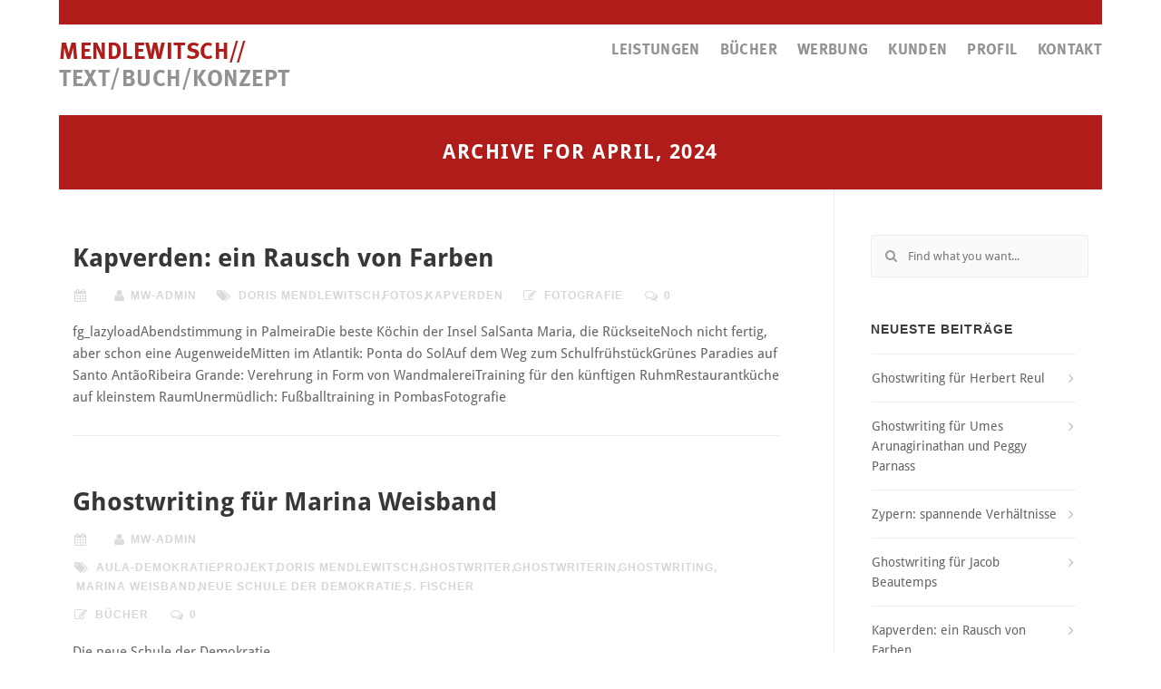

--- FILE ---
content_type: text/html; charset=UTF-8
request_url: https://www.mendlewitsch.de/2024/04/
body_size: 10651
content:
<!DOCTYPE html>
<!--[if lt IE 7 ]> <html lang="de" class="ie6"> <![endif]-->
<!--[if IE 7 ]>    <html lang="de" class="ie7"> <![endif]-->
<!--[if IE 8 ]>    <html lang="de" class="ie8"> <![endif]-->
<!--[if IE 9 ]>    <html lang="de" class="ie9"> <![endif]-->
<!--[if (gt IE 9)|!(IE)]><!--> <html lang="de"> <!--<![endif]-->
<head>
	<meta charset="UTF-8" />
	<meta content="width=device-width, initial-scale=1.0, maximum-scale=1" name="viewport">
	<meta name="format-detection" content="telephone=no">
	<title>April, 2024 | MENDLEWITSCH</title>
<meta name='robots' content='max-image-preview:large' />

<!-- All in One SEO Pack 2.4.2 by Michael Torbert of Semper Fi Web Designob_start_detected [-1,-1] -->
<meta name="robots" content="noindex,follow" />

<link rel="canonical" href="https://www.mendlewitsch.de/2024/04/" />
<!-- /all in one seo pack -->
<link rel='dns-prefetch' href='//code.jquery.com' />
<link rel='dns-prefetch' href='//maps.googleapis.com' />
<link rel='dns-prefetch' href='//s.w.org' />
<link rel="alternate" type="application/rss+xml" title="MENDLEWITSCH &raquo; Feed" href="https://www.mendlewitsch.de/feed/" />
<link rel="alternate" type="application/rss+xml" title="MENDLEWITSCH &raquo; Kommentar-Feed" href="https://www.mendlewitsch.de/comments/feed/" />
<script type="text/javascript">
window._wpemojiSettings = {"baseUrl":"https:\/\/s.w.org\/images\/core\/emoji\/14.0.0\/72x72\/","ext":".png","svgUrl":"https:\/\/s.w.org\/images\/core\/emoji\/14.0.0\/svg\/","svgExt":".svg","source":{"concatemoji":"https:\/\/www.mendlewitsch.de\/wordpress-2017\/wp-includes\/js\/wp-emoji-release.min.js?ver=6.0.11"}};
/*! This file is auto-generated */
!function(e,a,t){var n,r,o,i=a.createElement("canvas"),p=i.getContext&&i.getContext("2d");function s(e,t){var a=String.fromCharCode,e=(p.clearRect(0,0,i.width,i.height),p.fillText(a.apply(this,e),0,0),i.toDataURL());return p.clearRect(0,0,i.width,i.height),p.fillText(a.apply(this,t),0,0),e===i.toDataURL()}function c(e){var t=a.createElement("script");t.src=e,t.defer=t.type="text/javascript",a.getElementsByTagName("head")[0].appendChild(t)}for(o=Array("flag","emoji"),t.supports={everything:!0,everythingExceptFlag:!0},r=0;r<o.length;r++)t.supports[o[r]]=function(e){if(!p||!p.fillText)return!1;switch(p.textBaseline="top",p.font="600 32px Arial",e){case"flag":return s([127987,65039,8205,9895,65039],[127987,65039,8203,9895,65039])?!1:!s([55356,56826,55356,56819],[55356,56826,8203,55356,56819])&&!s([55356,57332,56128,56423,56128,56418,56128,56421,56128,56430,56128,56423,56128,56447],[55356,57332,8203,56128,56423,8203,56128,56418,8203,56128,56421,8203,56128,56430,8203,56128,56423,8203,56128,56447]);case"emoji":return!s([129777,127995,8205,129778,127999],[129777,127995,8203,129778,127999])}return!1}(o[r]),t.supports.everything=t.supports.everything&&t.supports[o[r]],"flag"!==o[r]&&(t.supports.everythingExceptFlag=t.supports.everythingExceptFlag&&t.supports[o[r]]);t.supports.everythingExceptFlag=t.supports.everythingExceptFlag&&!t.supports.flag,t.DOMReady=!1,t.readyCallback=function(){t.DOMReady=!0},t.supports.everything||(n=function(){t.readyCallback()},a.addEventListener?(a.addEventListener("DOMContentLoaded",n,!1),e.addEventListener("load",n,!1)):(e.attachEvent("onload",n),a.attachEvent("onreadystatechange",function(){"complete"===a.readyState&&t.readyCallback()})),(e=t.source||{}).concatemoji?c(e.concatemoji):e.wpemoji&&e.twemoji&&(c(e.twemoji),c(e.wpemoji)))}(window,document,window._wpemojiSettings);
</script>
<style type="text/css">
img.wp-smiley,
img.emoji {
	display: inline !important;
	border: none !important;
	box-shadow: none !important;
	height: 1em !important;
	width: 1em !important;
	margin: 0 0.07em !important;
	vertical-align: -0.1em !important;
	background: none !important;
	padding: 0 !important;
}
</style>
	<link rel='stylesheet' id='vanguard-style-css'  href='https://www.mendlewitsch.de/wordpress-2017/wp-content/themes/mendlewitsch/style.css?ver=1' type='text/css' media='all' />
<style id='global-styles-inline-css' type='text/css'>
body{--wp--preset--color--black: #000000;--wp--preset--color--cyan-bluish-gray: #abb8c3;--wp--preset--color--white: #ffffff;--wp--preset--color--pale-pink: #f78da7;--wp--preset--color--vivid-red: #cf2e2e;--wp--preset--color--luminous-vivid-orange: #ff6900;--wp--preset--color--luminous-vivid-amber: #fcb900;--wp--preset--color--light-green-cyan: #7bdcb5;--wp--preset--color--vivid-green-cyan: #00d084;--wp--preset--color--pale-cyan-blue: #8ed1fc;--wp--preset--color--vivid-cyan-blue: #0693e3;--wp--preset--color--vivid-purple: #9b51e0;--wp--preset--gradient--vivid-cyan-blue-to-vivid-purple: linear-gradient(135deg,rgba(6,147,227,1) 0%,rgb(155,81,224) 100%);--wp--preset--gradient--light-green-cyan-to-vivid-green-cyan: linear-gradient(135deg,rgb(122,220,180) 0%,rgb(0,208,130) 100%);--wp--preset--gradient--luminous-vivid-amber-to-luminous-vivid-orange: linear-gradient(135deg,rgba(252,185,0,1) 0%,rgba(255,105,0,1) 100%);--wp--preset--gradient--luminous-vivid-orange-to-vivid-red: linear-gradient(135deg,rgba(255,105,0,1) 0%,rgb(207,46,46) 100%);--wp--preset--gradient--very-light-gray-to-cyan-bluish-gray: linear-gradient(135deg,rgb(238,238,238) 0%,rgb(169,184,195) 100%);--wp--preset--gradient--cool-to-warm-spectrum: linear-gradient(135deg,rgb(74,234,220) 0%,rgb(151,120,209) 20%,rgb(207,42,186) 40%,rgb(238,44,130) 60%,rgb(251,105,98) 80%,rgb(254,248,76) 100%);--wp--preset--gradient--blush-light-purple: linear-gradient(135deg,rgb(255,206,236) 0%,rgb(152,150,240) 100%);--wp--preset--gradient--blush-bordeaux: linear-gradient(135deg,rgb(254,205,165) 0%,rgb(254,45,45) 50%,rgb(107,0,62) 100%);--wp--preset--gradient--luminous-dusk: linear-gradient(135deg,rgb(255,203,112) 0%,rgb(199,81,192) 50%,rgb(65,88,208) 100%);--wp--preset--gradient--pale-ocean: linear-gradient(135deg,rgb(255,245,203) 0%,rgb(182,227,212) 50%,rgb(51,167,181) 100%);--wp--preset--gradient--electric-grass: linear-gradient(135deg,rgb(202,248,128) 0%,rgb(113,206,126) 100%);--wp--preset--gradient--midnight: linear-gradient(135deg,rgb(2,3,129) 0%,rgb(40,116,252) 100%);--wp--preset--duotone--dark-grayscale: url('#wp-duotone-dark-grayscale');--wp--preset--duotone--grayscale: url('#wp-duotone-grayscale');--wp--preset--duotone--purple-yellow: url('#wp-duotone-purple-yellow');--wp--preset--duotone--blue-red: url('#wp-duotone-blue-red');--wp--preset--duotone--midnight: url('#wp-duotone-midnight');--wp--preset--duotone--magenta-yellow: url('#wp-duotone-magenta-yellow');--wp--preset--duotone--purple-green: url('#wp-duotone-purple-green');--wp--preset--duotone--blue-orange: url('#wp-duotone-blue-orange');--wp--preset--font-size--small: 13px;--wp--preset--font-size--medium: 20px;--wp--preset--font-size--large: 36px;--wp--preset--font-size--x-large: 42px;}.has-black-color{color: var(--wp--preset--color--black) !important;}.has-cyan-bluish-gray-color{color: var(--wp--preset--color--cyan-bluish-gray) !important;}.has-white-color{color: var(--wp--preset--color--white) !important;}.has-pale-pink-color{color: var(--wp--preset--color--pale-pink) !important;}.has-vivid-red-color{color: var(--wp--preset--color--vivid-red) !important;}.has-luminous-vivid-orange-color{color: var(--wp--preset--color--luminous-vivid-orange) !important;}.has-luminous-vivid-amber-color{color: var(--wp--preset--color--luminous-vivid-amber) !important;}.has-light-green-cyan-color{color: var(--wp--preset--color--light-green-cyan) !important;}.has-vivid-green-cyan-color{color: var(--wp--preset--color--vivid-green-cyan) !important;}.has-pale-cyan-blue-color{color: var(--wp--preset--color--pale-cyan-blue) !important;}.has-vivid-cyan-blue-color{color: var(--wp--preset--color--vivid-cyan-blue) !important;}.has-vivid-purple-color{color: var(--wp--preset--color--vivid-purple) !important;}.has-black-background-color{background-color: var(--wp--preset--color--black) !important;}.has-cyan-bluish-gray-background-color{background-color: var(--wp--preset--color--cyan-bluish-gray) !important;}.has-white-background-color{background-color: var(--wp--preset--color--white) !important;}.has-pale-pink-background-color{background-color: var(--wp--preset--color--pale-pink) !important;}.has-vivid-red-background-color{background-color: var(--wp--preset--color--vivid-red) !important;}.has-luminous-vivid-orange-background-color{background-color: var(--wp--preset--color--luminous-vivid-orange) !important;}.has-luminous-vivid-amber-background-color{background-color: var(--wp--preset--color--luminous-vivid-amber) !important;}.has-light-green-cyan-background-color{background-color: var(--wp--preset--color--light-green-cyan) !important;}.has-vivid-green-cyan-background-color{background-color: var(--wp--preset--color--vivid-green-cyan) !important;}.has-pale-cyan-blue-background-color{background-color: var(--wp--preset--color--pale-cyan-blue) !important;}.has-vivid-cyan-blue-background-color{background-color: var(--wp--preset--color--vivid-cyan-blue) !important;}.has-vivid-purple-background-color{background-color: var(--wp--preset--color--vivid-purple) !important;}.has-black-border-color{border-color: var(--wp--preset--color--black) !important;}.has-cyan-bluish-gray-border-color{border-color: var(--wp--preset--color--cyan-bluish-gray) !important;}.has-white-border-color{border-color: var(--wp--preset--color--white) !important;}.has-pale-pink-border-color{border-color: var(--wp--preset--color--pale-pink) !important;}.has-vivid-red-border-color{border-color: var(--wp--preset--color--vivid-red) !important;}.has-luminous-vivid-orange-border-color{border-color: var(--wp--preset--color--luminous-vivid-orange) !important;}.has-luminous-vivid-amber-border-color{border-color: var(--wp--preset--color--luminous-vivid-amber) !important;}.has-light-green-cyan-border-color{border-color: var(--wp--preset--color--light-green-cyan) !important;}.has-vivid-green-cyan-border-color{border-color: var(--wp--preset--color--vivid-green-cyan) !important;}.has-pale-cyan-blue-border-color{border-color: var(--wp--preset--color--pale-cyan-blue) !important;}.has-vivid-cyan-blue-border-color{border-color: var(--wp--preset--color--vivid-cyan-blue) !important;}.has-vivid-purple-border-color{border-color: var(--wp--preset--color--vivid-purple) !important;}.has-vivid-cyan-blue-to-vivid-purple-gradient-background{background: var(--wp--preset--gradient--vivid-cyan-blue-to-vivid-purple) !important;}.has-light-green-cyan-to-vivid-green-cyan-gradient-background{background: var(--wp--preset--gradient--light-green-cyan-to-vivid-green-cyan) !important;}.has-luminous-vivid-amber-to-luminous-vivid-orange-gradient-background{background: var(--wp--preset--gradient--luminous-vivid-amber-to-luminous-vivid-orange) !important;}.has-luminous-vivid-orange-to-vivid-red-gradient-background{background: var(--wp--preset--gradient--luminous-vivid-orange-to-vivid-red) !important;}.has-very-light-gray-to-cyan-bluish-gray-gradient-background{background: var(--wp--preset--gradient--very-light-gray-to-cyan-bluish-gray) !important;}.has-cool-to-warm-spectrum-gradient-background{background: var(--wp--preset--gradient--cool-to-warm-spectrum) !important;}.has-blush-light-purple-gradient-background{background: var(--wp--preset--gradient--blush-light-purple) !important;}.has-blush-bordeaux-gradient-background{background: var(--wp--preset--gradient--blush-bordeaux) !important;}.has-luminous-dusk-gradient-background{background: var(--wp--preset--gradient--luminous-dusk) !important;}.has-pale-ocean-gradient-background{background: var(--wp--preset--gradient--pale-ocean) !important;}.has-electric-grass-gradient-background{background: var(--wp--preset--gradient--electric-grass) !important;}.has-midnight-gradient-background{background: var(--wp--preset--gradient--midnight) !important;}.has-small-font-size{font-size: var(--wp--preset--font-size--small) !important;}.has-medium-font-size{font-size: var(--wp--preset--font-size--medium) !important;}.has-large-font-size{font-size: var(--wp--preset--font-size--large) !important;}.has-x-large-font-size{font-size: var(--wp--preset--font-size--x-large) !important;}
</style>
<link rel='stylesheet' id='fastgallery-vc-main-style-css'  href='https://www.mendlewitsch.de/wordpress-2017/wp-content/plugins/fastgallery_vc/assets/css/style.css?ver=6.0.11' type='text/css' media='all' />
<link rel='stylesheet' id='rs-plugin-settings-css'  href='https://www.mendlewitsch.de/wordpress-2017/wp-content/plugins/revslider/public/assets/css/settings.css?ver=5.4.5.1' type='text/css' media='all' />
<style id='rs-plugin-settings-inline-css' type='text/css'>
#rs-demo-id {}
</style>
<link rel='stylesheet' id='blog-css'  href='https://www.mendlewitsch.de/wordpress-2017/wp-content/themes/vanguard/css/blog.css?ver=6.0.11' type='text/css' media='all' />
<link rel='stylesheet' id='load-posts-css'  href='https://www.mendlewitsch.de/wordpress-2017/wp-content/themes/vanguard/css/load-posts.css?ver=6.0.11' type='text/css' media='all' />
<link rel='stylesheet' id='js_composer_front-css'  href='https://www.mendlewitsch.de/wordpress-2017/wp-content/plugins/js_composer_25/assets/css/js_composer.min.css?ver=6.1' type='text/css' media='all' />
<link rel='stylesheet' id='css1-css'  href='https://www.mendlewitsch.de/wordpress-2017/wp-content/themes/vanguard/css/bootstrap.css?ver=6.0.11' type='text/css' media='all' />
<link rel='stylesheet' id='css16-css'  href='https://www.mendlewitsch.de/wordpress-2017/wp-content/themes/vanguard/css/icons-font.css?ver=6.0.11' type='text/css' media='all' />
<link rel='stylesheet' id='css21-css'  href='https://www.mendlewitsch.de/wordpress-2017/wp-content/themes/vanguard/css/component.css?ver=6.0.11' type='text/css' media='all' />
<link rel='stylesheet' id='css12-css'  href='https://www.mendlewitsch.de/wordpress-2017/wp-content/themes/vanguard/editor-style.css?ver=6.0.11' type='text/css' media='all' />
<link rel='stylesheet' id='css24-css'  href='https://www.mendlewitsch.de/wordpress-2017/wp-content/themes/vanguard/css/vanguard-woo-layout.css?ver=6.0.11' type='text/css' media='all' />
<link rel='stylesheet' id='css25-css'  href='https://www.mendlewitsch.de/wordpress-2017/wp-content/themes/vanguard/css/vanguard-woocommerce.css?ver=6.0.11' type='text/css' media='all' />
<link rel='stylesheet' id='css15-css'  href='https://www.mendlewitsch.de/wordpress-2017/wp-content/themes/vanguard/css/resize.css?ver=6.0.11' type='text/css' media='all' />
<link rel='stylesheet' id='css17-css'  href='https://www.mendlewitsch.de/wordpress-2017/wp-content/themes/vanguard/css/mb.YTPlayer.css?ver=6.0.11' type='text/css' media='all' />
<link rel='stylesheet' id='css28-css'  href='https://www.mendlewitsch.de/wordpress-2017/wp-content/themes/vanguard/css/retina.css?ver=6.0.11' type='text/css' media='all' />
<link rel='stylesheet' id='bsf-Defaults-css'  href='https://www.mendlewitsch.de/wordpress-2017/wp-content/uploads/smile_fonts/Defaults/Defaults.css?ver=6.0.11' type='text/css' media='all' />
<link rel='stylesheet' id='bsf-icomoon-css'  href='https://www.mendlewitsch.de/wordpress-2017/wp-content/uploads/smile_fonts/icomoon/icomoon.css?ver=6.0.11' type='text/css' media='all' />
<link rel='stylesheet' id='ultimate-style-min-css'  href='https://www.mendlewitsch.de/wordpress-2017/wp-content/plugins/Ultimate_VC_Addons/assets/min-css/ultimate.min.css?ver=3.16.7' type='text/css' media='all' />
<script type='text/javascript' src='https://code.jquery.com/jquery-1.11.3.min.js?ver=6.0.11' id='jquery-js'></script>
<script type='text/javascript' src='https://maps.googleapis.com/maps/api/js?key=AIzaSyAeKwKN6VAGbUuE0RDbG5ZMMuincUThFIE' id='googleapis-js'></script>
<script type='text/javascript' src='https://www.mendlewitsch.de/wordpress-2017/wp-content/plugins/revslider/public/assets/js/jquery.themepunch.tools.min.js?ver=5.4.5.1' id='tp-tools-js'></script>
<script type='text/javascript' src='https://www.mendlewitsch.de/wordpress-2017/wp-content/plugins/revslider/public/assets/js/jquery.themepunch.revolution.min.js?ver=5.4.5.1' id='revmin-js'></script>
<script type='text/javascript' src='https://www.mendlewitsch.de/wordpress-2017/wp-content/themes/vanguard/js/blog.js?ver=1' id='blog-js'></script>
<script type='text/javascript' src='https://www.mendlewitsch.de/wordpress-2017/wp-includes/js/jquery/ui/core.min.js?ver=1.13.1' id='jquery-ui-core-js'></script>
<script type='text/javascript' src='https://www.mendlewitsch.de/wordpress-2017/wp-content/plugins/Ultimate_VC_Addons/assets/min-js/ultimate.min.js?ver=3.16.7' id='ultimate-script-js'></script>
<link rel="https://api.w.org/" href="https://www.mendlewitsch.de/wp-json/" /><link rel="EditURI" type="application/rsd+xml" title="RSD" href="https://www.mendlewitsch.de/wordpress-2017/xmlrpc.php?rsd" />
<link rel="wlwmanifest" type="application/wlwmanifest+xml" href="https://www.mendlewitsch.de/wordpress-2017/wp-includes/wlwmanifest.xml" /> 
<meta name="generator" content="WordPress 6.0.11" />
<style type="text/css">.recentcomments a{display:inline !important;padding:0 !important;margin:0 !important;}</style><meta name="generator" content="Powered by WPBakery Page Builder - drag and drop page builder for WordPress."/>
<meta name="generator" content="Powered by Slider Revolution 5.4.5.1 - responsive, Mobile-Friendly Slider Plugin for WordPress with comfortable drag and drop interface." />
	<!-- Style Options -->
	<style class="from_style_panel_options" type="text/css">
	
		
	.widget li a:after, .widget_nav_menu li a:after, .custom-widget.widget_recent_entries li a:after{
		color: #646363;
	}
	body, p, .lovepost a, .widget ul li a, .widget p, .widget span, .widget ul li, .the_content ul li, .the_content ol li, #recentcomments li, .custom-widget h4, .widget.widget-newsletter h3, .widget.des_cubeportfolio_widget h4, .widget.des_recent_posts_widget h4, .custom-widget ul li a, .des_partners_widget h4, .aio-icon-description{
				font-family: 'Droid Sans' ,sans-serif;
		font-weight: normal;
		font-size: 15px;
		color: #646363;
	}
	
	.map_info_text{
				font-family: 'Droid Sans' ,sans-serif;
		font-weight: normal;
		font-size: 15px;
		color: #646363 !important;
	}
	
	a, .pageXofY .pageX, .pricing .bestprice .name, .filter li a:hover, .widget_links ul li a:hover, #contacts a:hover, .title-color, .ms-staff-carousel .ms-staff-info h4, .filter li a:hover, .navbar-default .navbar-nav > .open > a, .navbar-default .navbar-nav > .open > a:hover, .navbar-default .navbar-nav > .open > a:focus, a.go-about:hover, .text_color, .navbar-nav .dropdown-menu a:hover, .profile .profile-name, #elements h4, #contact li a:hover, #agency-slider h5, .ms-showcase1 .product-tt h3, .filter li a.active, .contacts li i, .big-icon i, .navbar-default.dark .navbar-brand:hover,.navbar-default.dark .navbar-brand:focus, a.p-button.border:hover, .navbar-default.light-menu .navbar-nav > li > a.selected, .navbar-default.light-menu .navbar-nav > li > a.selected:hover, .navbar-default.light-menu .navbar-nav > li > a.selected, .navbar-default.light-menu .navbar-nav > .open > a,.navbar-default.light-menu .navbar-nav > .open > a:hover, .navbar-default.light-menu .navbar-nav > .open > a:focus, .light-menu .dropdown-menu > li > a:focus, a.social:hover:before, .symbol.colored i, .icon-nofill, .slidecontent-bi .project-title-bi p a:hover, .grid .figcaption a.thumb-link:hover, .tp-caption a:hover, .btn-1d:hover, .btn-1d:active, #contacts .tweet_text a, #contacts .tweet_time a, .social-font-awesome li a:hover, h2.post-title a:hover, .tags a:hover, .des-button-color span, #contacts .form-success p, .nav-container .social-icons-fa a i:hover, .the_title h2 a:hover, .widget ul li a:hover, .nav-previous-nav1:hover a, .nav-next-nav1:hover a, .des_breadcrumbs a:hover, .special_tabs.icontext .label.current a, .special_tabs.text .label.current a, #big_footer .widget-newsletter .banner .text_color, .custom-widget .widget-newsletter .banner .text_color, .des-pages .postpagelinks, .widget_nav_menu .current-menu-item > a{
	  color: #b01c1a;
	}
	
	.aio-icon-read, .tp-caption a.text_color{color: #b01c1a !important;}
	
	.homepage_parallax .home-logo-text a.light:hover, .homepage_parallax .home-logo-text a.dark:hover{
		color: #b01c1a !important;
	}
	
	a.sf-button.hide-icon, .tabs li.current, .readmore:hover, .navbar-default .navbar-nav > .open > a,.navbar-default .navbar-nav > .open > a:hover, .navbar-default .navbar-nav > .open > a:focus, a.p-button:hover, a.p-button.colored, .light #contacts a.p-button, .tagcloud a:hover, .rounded.fill, .colored-section, .pricing .bestprice .price, .pricing .bestprice .signup, .signup:hover, .divider.colored, .services-graph li span, .no-touch .hi-icon-effect-1a .hi-icon:hover, .hi-icon-effect-1b .hi-icon:hover, .no-touch .hi-icon-effect-1b .hi-icon:hover, .symbol.colored .line-left, .symbol.colored .line-right, .projects-overlay #projects-loader, .panel-group .panel.active .panel-heading, .double-bounce1, .double-bounce2, .des-button-color-1d:after, .container1 > div, .container2 > div, .container3 > div, .cbp-l-caption-buttonLeft:hover, .cbp-l-caption-buttonRight:hover, .flex-control-paging li a.flex-active, .post-content a:hover .post-quote, .post-listing .post a:hover .post-quote, h2.post-title.post-link:hover, header:not(.header_after_scroll) .dl-menuwrapper button.dl-trigger, .dl-menuwrapper button, .des-button-color-1d:after, .woocommerce .widget_price_filter .ui-slider-horizontal .ui-slider-range, .woocommerce-page .widget_price_filter .ui-slider-horizontal .ui-slider-range,.vanguard_little_shopping_bag .overview span.minicart_items, .nav-previous, .nav-next, .next-posts, .prev-posts, .btn-contact-left input, .single #commentform .form-submit #submit, .page-template-blog-masonry-template .posts_category_filter li:hover{
		background-color:#b01c1a;
	}
	
	 .info-cirlce-active{
		background-color:#b01c1a !important;color: #fff !important;
	}
	
	.widget .slick-dots li.slick-active i, .style-light .slick-dots li.slick-active i, .style-dark .slick-dots li.slick-active i{color: #b01c1a !important;opacity: 1;}
	
	
	.woocommerce #content input.button, .woocommerce #respond input#submit, .woocommerce a.button, .woocommerce button.button, .woocommerce input.button, .woocommerce-page #content input.button, .woocommerce-page #respond input#submit, .woocommerce-page a.button, .woocommerce-page button.button, .woocommerce-page input.button, .woocommerce #content div.product form.cart .button, .woocommerce div.product form.cart .button, .woocommerce-page #content div.product form.cart .button, .woocommerce-page div.product form.cart .button, .woocommerce ul.products li.product .onsale, .woocommerce-page ul.products li.product .onsale{
		background-color:#b01c1a;
		color: #fff !important;
	}
	.nav-container a.button.vanguard_minicart_checkout_but:hover, .nav-container a.button.vanguard_minicart_cart_but:hover{
		background-color: #b01c1a !important;
		color: #fff !important;
		border: 2px solid #b01c1a !important;
		opacity: 1;
	}
	.des-button-color-1d:hover, .des-button-color-1d:active, .page-template-blog-masonry-template .posts_category_filter li:hover{
		border: 1px double #b01c1a;
	}
	.des-button-color{
		background-color:#b01c1a;
		color: #b01c1a;
	}
	.vc_tta-color-grey.vc_tta-style-classic .vc_tta-panel.vc_active .vc_tta-panel-heading {
    	border-color: #b01c1a !important;
    	background-color: #b01c1a !important;
	}
	.widget_posts .tabs li.current{border: 1px solid #b01c1a;}
	.hi-icon-effect-1 .hi-icon:after{box-shadow: 0 0 0 3px #b01c1a;}
	.colored-section:after {border: 20px solid #b01c1a;}
	.filter li a.active, .filter li a:hover, .panel-group .panel.active .panel-heading{border:1px solid #b01c1a}
	.navbar-default.light-menu.border .navbar-nav > li > a.selected:before, .navbar-default.light-menu.border .navbar-nav > li > a.selected:hover, .navbar-default.light-menu.border .navbar-nav > li > a.selected{
		border-bottom: 1px solid #b01c1a;
	}
	
	
	.cbp-l-caption-alignCenter .cbp-l-caption-buttonLeft:hover, .cbp-l-caption-alignCenter .cbp-l-caption-buttonRight:hover {
	    background-color: #b01c1a !important;
	    border: 2px solid #b01c1a !important;
	    color: #fff !important;
	}
	
	.doubleborder{
		border: 6px double #b01c1a;
	}
	
	
	.special_tabs .current .vanguard_icon_special_tabs{
		background: #b01c1a;
		border: 1px solid transparent;
	}
	.des-button-color, .des-pages .postpagelinks, .tagcloud a:hover{
		border: 1px solid #b01c1a;
	}
	
	.featured-image a .post_overlay, body.single-post a.des_prettyphoto .post_overlay{
				background-color: rgba(176,28,26,.97) !important;
	}
	
	
	.navbar-collapse ul.menu-depth-1 li:not(.des_mega_hide_link) a, .dl-menuwrapper li:not(.des_mega_hide_link) a, .gosubmenu, .nav-container .vanguard_minicart ul li {
				font-family: 'Droid Sans';
		font-weight: normal;
		font-size: 14px;
		color: #ffffff;
		text-transform: uppercase;
		letter-spacing: 0px;
	}
	.dl-back{color: #ffffff;}
	
	.navbar-collapse ul.menu-depth-1 li:not(.des_mega_hide_link):hover > a, .dl-menuwrapper li:not(.des_mega_hide_link):hover > a, .dl-menuwrapper li:not(.des_mega_hide_link):hover > a, .dl-menuwrapper li:not(.des_mega_hide_link):hover > .gosubmenu, .dl-menuwrapper li.dl-back:hover{
		color: #ffffff;
	}
	
	
	
	/**/
	
	
	ul.menu-depth-1, ul.menu-depth-1 ul, .dl-menu{
				background-color: rgba(176,28,26,1) !important;
	}
	
	.navbar-collapse .des_mega_menu ul.menu-depth-2, .navbar-collapse .des_mega_menu ul.menu-depth-2 ul {background-color: transparent !important;} 
	
	li:not(.des_mega_menu) ul.menu-depth-1 li:hover, li.des_mega_menu li.menu-item-depth-1 li:hover, .dl-menu li:hover{
				background-color: rgba(196,85,83,1) !important;
	}
	
	.navbar-collapse li:not(.des_mega_menu) ul.menu-depth-1 li:not(:first-child){
		border-top: 1px solid #c45553;
	}
	
	
	
	.navbar-collapse li.des_mega_menu ul.menu-depth-2{
		border-right: 1px solid #c45553;
	}
	.dl-menu li:not(:last-child), .dl-menu ul li:not(:last-child), .vanguard_sub_menu_border_color{
		border-bottom: 1px solid #c45553;
	}
	
	
	.navbar-collapse > ul > li > a{
				font-family: 'Droid Sans';
		font-weight: normal;
		font-size: 14px;
		color: #555555;
		text-transform: uppercase;
		letter-spacing: 1px;
	}
	
	.navbar-collapse > ul > li > a:hover, .navbar-collapse > ul > li.current-menu-ancestor > a:not(.mainhomepage), .navbar-collapse > ul > li.current-menu-item > a:not(.mainhomepage), .navbar-collapse > ul > li > a.selected{
		color: #b01c1a;
	}
	
	.master_container .current-menu-item > a{
		color: #b01c1a !important;
	}
	
		
	li.des_mega_hide_link > a, li.des_mega_hide_link > a:hover{
				font-family: 'Droid Sans' !important;
		font-weight: normal;
		font-size: 12px !important;
		color: #f2f2f2 !important;
				letter-spacing: 0px !important;
	}
	
	.nav-container .vanguard_minicart li a:hover {
				color: #f2f2f2 !important;
		text-decoration: none;
	}
	.nav-container .vanguard_minicart li a{
				font-family: 'Droid Sans';
		font-weight: normal;
		font-size: 14px;
		color: #ffffff;
		text-transform: uppercase;
		letter-spacing: 0px;
	}
	
	.dl-trigger{
				font-family: 'Droid Sans' !important;
		font-weight: normal !important;
		font-size: 14px;
		text-transform: uppercase;
		letter-spacing: 1px;
	}
	
	.navbar-default .navbar-nav > li > a {
		padding-right:11px;
		padding-left:11px;
		padding-top:0px;
		padding-bottom:0px;
	}
	
	header.style1 .header_social_icons, header.style2 .header_social_icons, header.style1 .search_trigger, header.style2 .search_trigger, header.style1 .vanguard_dynamic_shopping_bag, header.style2 .vanguard_dynamic_shopping_bag{
		padding-top:0px;
		padding-bottom:0px;
	}
	
	header:not(.header_after_scroll) .navbar-nav > li > ul{
		margin-top:0px;
	}

	.vanguard_minicart_wrapper{
		padding-top: 0px;
	}
	
	.vanguard_minicart{
				background-color: rgba(176,28,26,1) !important;
	}
	
	/* typography */
	.page_content a, header a, #big_footer a{
				font-family: 'Droid Sans';
		font-weight: normal;
		font-size: 14px;
		color: #b01c1a	}
	.page_content a:hover, header a:hover, #big_footer a:hover{
		color: #929292;
		background-color: #;
	}
	
	
	h1{
				font-family: 'Droid Sans';
		font-weight: 700;
		font-size: 35px;
		color: #b01c1a;
	}
	
	h2{
				font-family: 'Droid Sans';
		font-weight: 700;
		font-size: 32px;
		color: #3C3C3C;
	}
	
	h3{
				font-family: 'Droid Sans';
		font-weight: 700;
		font-size: 25px;
		color: #3C3C3C;
	}
	
	h4{
				font-family: 'Droid Sans';
		font-weight: 700;
		font-size: 22px;
		color: #3C3C3C;
	}
	.widget h2 > .widget_title_span, .wpb_content_element .wpb_accordion_header a, .custom-widget h4, .widget.widget-newsletter h3, .widget.des_cubeportfolio_widget h4, .widget.des_recent_posts_widget h4, .des_partners_widget h4{
		color: #3C3C3C;
		font-size: 14px !important;
	}
	.ult-item-wrap .title h4{font-size: 16px !important;}
	.wpb_content_element .wpb_accordion_header.ui-accordion-header-active a{color: #b01c1a;}
	h5{
				font-family: 'Droid Sans';
		font-weight: 700;
		font-size: 18px;
		color: #3C3C3C;
	}
	
	h6{
				font-family: 'Droid Sans';
		font-weight: 700;
		font-size: 16px;
		color: #3C3C3C;
	}
		
	header.navbar{
						background-color: rgba(255,255,255,1);
					}
	
	
	body#boxed_layout{
		background-color: #ffffff;	
	}
	
		
	header a.navbar-brand{
		margin-top: 0px;margin-bottom: 0px; margin-left: 0px;height:100px;	}
	header a.navbar-brand img{max-height: 100px;}
		
	
	#primary_footer > .container{
		padding-top:10px;
		padding-bottom:10px;
	}
	#primary_footer{
						background-color: rgba(176,28,26,1);
					
	}
	#primary_footer input, #primary_footer textarea{
						background-color: rgba(176,28,26,1);
					
	}
	#primary_footer input, #primary_footer textarea{
		border: 1px solid #b01c1a;
	}
	#primary_footer hr, .footer_sidebar ul li a{
		border-top: 1px solid #b01c1a;
	}
	.footer_sidebar ul li:last-child{
		border-bottom: 1px solid #b01c1a;
	}
	#primary_footer a{
		color: #ffffff;
	}
	
	#primary_footer, #primary_footer p, #big_footer input, #big_footer textarea{
		color: #ffffff;
	}
	
	#primary_footer .footer_sidebar > h4, #primary_footer .footer_sidebar > .widget > h4 {
		color: #ffffff;
	}
	
	#secondary_footer{
						background-color: rgba(255,255,255,1);
						padding-top:40px;
		padding-bottom:40px;
	}
	
		header .search_input{
				background-color: rgba(255,255,255,0.95);
	}
	header .search_input input.search_input_value{
				font-family: 'Droid Sans';
		font-weight: normal;
	}
	header .search_input input.search_input_value, header .search_close{
		font-size: 30px;
		color: #696969	}
	header .search_input .ajax_search_results ul{
				background-color: rgba(255,255,255,0.98);
	}
	header .search_input .ajax_search_results ul li.selected{
				background-color: rgba(242,242,242,0.98);
	}
	header .search_input .ajax_search_results ul li{
		border-bottom: 1px solid #dedede;
	}
	header .search_input .ajax_search_results ul li a{
				font-family: 'Droid Sans';
		font-weight: normal;
		font-size: 14px;
		color: #696969	}
	header .search_input .ajax_search_results ul li.selected a{
		color: #3d3d3d	}
	header .search_input .ajax_search_results ul li a span, header .search_input .ajax_search_results ul li a span i{
				font-family: 'Droid Sans';
		font-weight: normal;
		font-size: 12px;
		color: #c2c2c2	}
	header .search_input .ajax_search_results ul li.selected a span{
		color: #c2c2c2	}
	
		.des_breadcrumbs, .des_breadcrumbs a, .des_breadcrumbs span{
				font-family: 'Helvetica Neue', 'Arial', 'sans-serif';
		font-weight: ;
		color: #828282;
		font-size: 12px;
	}
		#menu_top_bar > li ul{background: #b01c1a;}
	#menu_top_bar > li ul li:hover{background: #c45553;}
	#menu_top_bar > li ul a{color: #ffffff !important;}
	#menu_top_bar > li ul a:hover, #menu_top_bar > li ul li:hover > a{color: #929292 !important;}
		header.navbar .nav-container i{color: #C3C5C5;}
	header.navbar .nav-container i:hover{color: #b01c1a;}
	header.header_after_scroll.navbar .nav-container i{color: #C3C5C5;}
	header.header_after_scroll.navbar .nav-container i:hover{color: #b01c1a;}
		/* ENDOF new header options and behaviors */
	</style>
	<script type="text/javascript">function setREVStartSize(e){
				try{ var i=jQuery(window).width(),t=9999,r=0,n=0,l=0,f=0,s=0,h=0;					
					if(e.responsiveLevels&&(jQuery.each(e.responsiveLevels,function(e,f){f>i&&(t=r=f,l=e),i>f&&f>r&&(r=f,n=e)}),t>r&&(l=n)),f=e.gridheight[l]||e.gridheight[0]||e.gridheight,s=e.gridwidth[l]||e.gridwidth[0]||e.gridwidth,h=i/s,h=h>1?1:h,f=Math.round(h*f),"fullscreen"==e.sliderLayout){var u=(e.c.width(),jQuery(window).height());if(void 0!=e.fullScreenOffsetContainer){var c=e.fullScreenOffsetContainer.split(",");if (c) jQuery.each(c,function(e,i){u=jQuery(i).length>0?u-jQuery(i).outerHeight(!0):u}),e.fullScreenOffset.split("%").length>1&&void 0!=e.fullScreenOffset&&e.fullScreenOffset.length>0?u-=jQuery(window).height()*parseInt(e.fullScreenOffset,0)/100:void 0!=e.fullScreenOffset&&e.fullScreenOffset.length>0&&(u-=parseInt(e.fullScreenOffset,0))}f=u}else void 0!=e.minHeight&&f<e.minHeight&&(f=e.minHeight);e.c.closest(".rev_slider_wrapper").css({height:f})					
				}catch(d){console.log("Failure at Presize of Slider:"+d)}
			};</script>
<noscript><style> .wpb_animate_when_almost_visible { opacity: 1; }</style></noscript>	
</head>


<body class="archive date wpb-js-composer js-comp-ver-6.1 vc_responsive"id=boxed_layout>
		
				<div class="boxed_layout">
			
	
		<header class="navbar navbar-default navbar-fixed-top style1  header_not_fixed">
		
				
		<div class="nav-container container">
	    	<div class="navbar-header">
		    					<a class="navbar-brand nav-to" href="https://www.mendlewitsch.de" tabindex="-1">
		        		    					<h1 class="logo" style="
    						font-family:'Droid Sans';font-weigth:normal;    														font-size: 36px;								color: #424242;">
								<h1>MENDLEWITSCH//</h1><h2>TEXT/BUCH/KONZEPT</h2></h1>
									    						        </a>
			</div>
			
						
			<div class="navbar-collapse collapse">
				<ul id="menu-hauptmenue" class="nav navbar-nav navbar-right"><li id="nav-menu-item-29" class="main-menu-item  menu-item-even menu-item-depth-0 menu-item menu-item-type-post_type menu-item-object-page page-15"><a href="https://www.mendlewitsch.de/leistungen/" class="menu-link main-menu-link">Leistungen</a></li>
<li id="nav-menu-item-31" class="main-menu-item  menu-item-even menu-item-depth-0 menu-item menu-item-type-post_type menu-item-object-page page-19"><a href="https://www.mendlewitsch.de/buecher/" class="menu-link main-menu-link">Bücher</a></li>
<li id="nav-menu-item-30" class="main-menu-item  menu-item-even menu-item-depth-0 menu-item menu-item-type-post_type menu-item-object-page page-17"><a href="https://www.mendlewitsch.de/werbung/" class="menu-link main-menu-link">Werbung</a></li>
<li id="nav-menu-item-33" class="main-menu-item  menu-item-even menu-item-depth-0 menu-item menu-item-type-post_type menu-item-object-page page-23"><a href="https://www.mendlewitsch.de/kunden/" class="menu-link main-menu-link">Kunden</a></li>
<li id="nav-menu-item-34" class="main-menu-item  menu-item-even menu-item-depth-0 menu-item menu-item-type-post_type menu-item-object-page page-25"><a href="https://www.mendlewitsch.de/profil/" class="menu-link main-menu-link">Profil</a></li>
<li id="nav-menu-item-35" class="main-menu-item  menu-item-even menu-item-depth-0 menu-item menu-item-type-post_type menu-item-object-page page-27"><a href="https://www.mendlewitsch.de/kontakt/" class="menu-link main-menu-link">Kontakt</a></li>
</ul>			</div>
								<div id="dl-menu" class="dl-menuwrapper">
						<div class="dl-trigger-wrapper">
							<button class="dl-trigger"></button>
						</div>
						<ul id="menu-hauptmenue-1" class="dl-menu"><li id="nav-menu-item-29" class="main-menu-item  menu-item-even menu-item-depth-0 menu-item menu-item-type-post_type menu-item-object-page page-15"><a href="https://www.mendlewitsch.de/leistungen/" class="menu-link main-menu-link">Leistungen</a></li>
<li id="nav-menu-item-31" class="main-menu-item  menu-item-even menu-item-depth-0 menu-item menu-item-type-post_type menu-item-object-page page-19"><a href="https://www.mendlewitsch.de/buecher/" class="menu-link main-menu-link">Bücher</a></li>
<li id="nav-menu-item-30" class="main-menu-item  menu-item-even menu-item-depth-0 menu-item menu-item-type-post_type menu-item-object-page page-17"><a href="https://www.mendlewitsch.de/werbung/" class="menu-link main-menu-link">Werbung</a></li>
<li id="nav-menu-item-33" class="main-menu-item  menu-item-even menu-item-depth-0 menu-item menu-item-type-post_type menu-item-object-page page-23"><a href="https://www.mendlewitsch.de/kunden/" class="menu-link main-menu-link">Kunden</a></li>
<li id="nav-menu-item-34" class="main-menu-item  menu-item-even menu-item-depth-0 menu-item menu-item-type-post_type menu-item-object-page page-25"><a href="https://www.mendlewitsch.de/profil/" class="menu-link main-menu-link">Profil</a></li>
<li id="nav-menu-item-35" class="main-menu-item  menu-item-even menu-item-depth-0 menu-item menu-item-type-post_type menu-item-object-page page-27"><a href="https://www.mendlewitsch.de/kontakt/" class="menu-link main-menu-link">Kontakt</a></li>
</ul>					</div>
								
			
								<div class="header_social_icons ">
											</div>
								
						 
		</div>
		
				
	</header>
			<div class="fullwidth-container "  style="
	    	background: rgba(176,28,26,1);">
	    					<div class="container center" style="padding:30px 15px;">
					<div class="pageTitle" style="text-align:center;">
												<h1 class="page_title" style="color: #ffffff; font-size: 24px; font-family: &#039;Droid Sans&#039;, sans-serif;font-weight: normal; margin-top: 0px;">
																Archive for April, 2024							</h1>
									    		</div>
		    						</div>
				</div> <!-- end of fullwidth section -->
					
			<div class="blog-default">
				<div class="master_container container">
					<section class="page_content left col-xs-12 col-md-9">
						<div class="blog-default-bg">
							 			
			<div class="post-listing">
	    	
	    				    
			    <article id="post-1661" class="post-1661 post type-post status-publish format-standard has-post-thumbnail hentry category-fotografie tag-doris-mendlewitsch tag-fotos tag-kapverden">
				    
				    
				    	
				    
				    	
		    		<div class="the_title"><h2><a href="https://www.mendlewitsch.de/kapverden-ein-rausch-von-farben/">Kapverden: ein Rausch von Farben</a></h2></div>
													
					<div class="metas-container">
			
		    			<p class="blog-date"><i class="fa fa-calendar"></i></p>
		    			<p><a class="the_author" href="?author=1"><i class="fa fa-user"></i> mw-admin</a></p>
						
			    		<p><i class="fa fa-tags"></i> <a href='https://www.mendlewitsch.de/tag/doris-mendlewitsch'>Doris MEndlewitsch</a><span style='float:left;width:0;'>, </span><a href='https://www.mendlewitsch.de/tag/fotos'>Fotos</a><span style='float:left;width:0;'>, </span><a href='https://www.mendlewitsch.de/tag/kapverden'>Kapverden</a></p>						<p><i class="fa fa-pencil-square-o"></i> <a href='https://www.mendlewitsch.de/category/fotografie'>Fotografie</a></p>						
						<p><a href="#comments"><i class="fa fa-comments-o"></i> 0</a></p>
		    		</div>
		    		
		    		<div class="blog_excerpt">
				    	fg_lazyloadAbendstimmung in PalmeiraDie beste Köchin der Insel SalSanta Maria, die RückseiteNoch nicht fertig, aber schon eine AugenweideMitten im Atlantik: Ponta do SolAuf dem Weg zum SchulfrühstückGrünes Paradies auf Santo AntãoRibeira Grande: Verehrung in Form von WandmalereiTraining für den künftigen RuhmRestaurantküche auf kleinstem RaumUnermüdlich: Fußballtraining in PombasFotografie				    </div>
		    		
				    <div class="divider-posts"></div>
			    </article>
	    				    
			    <article id="post-1651" class="post-1651 post type-post status-publish format-standard has-post-thumbnail hentry category-buecher tag-aula-demokratieprojekt tag-doris-mendlewitsch tag-ghostwriter tag-ghostwriterin tag-ghostwriting tag-marina-weisband tag-neue-schule-der-demokratie tag-s-fischer">
				    
				    
				    	
				    
				    	
		    		<div class="the_title"><h2><a href="https://www.mendlewitsch.de/ghostwriting-fuer-marina-weisband/">Ghostwriting für Marina Weisband</a></h2></div>
													
					<div class="metas-container">
			
		    			<p class="blog-date"><i class="fa fa-calendar"></i></p>
		    			<p><a class="the_author" href="?author=1"><i class="fa fa-user"></i> mw-admin</a></p>
						
			    		<p><i class="fa fa-tags"></i> <a href='https://www.mendlewitsch.de/tag/aula-demokratieprojekt'>aula-Demokratieprojekt</a><span style='float:left;width:0;'>, </span><a href='https://www.mendlewitsch.de/tag/doris-mendlewitsch'>Doris MEndlewitsch</a><span style='float:left;width:0;'>, </span><a href='https://www.mendlewitsch.de/tag/ghostwriter'>Ghostwriter</a><span style='float:left;width:0;'>, </span><a href='https://www.mendlewitsch.de/tag/ghostwriterin'>Ghostwriterin</a><span style='float:left;width:0;'>, </span><a href='https://www.mendlewitsch.de/tag/ghostwriting'>Ghostwriting</a><span style='float:left;width:0;'>, </span><a href='https://www.mendlewitsch.de/tag/marina-weisband'>Marina Weisband</a><span style='float:left;width:0;'>, </span><a href='https://www.mendlewitsch.de/tag/neue-schule-der-demokratie'>Neue Schule der Demokratie</a><span style='float:left;width:0;'>, </span><a href='https://www.mendlewitsch.de/tag/s-fischer'>S. Fischer</a></p>						<p><i class="fa fa-pencil-square-o"></i> <a href='https://www.mendlewitsch.de/category/buecher'>Bücher</a></p>						
						<p><a href="#comments"><i class="fa fa-comments-o"></i> 0</a></p>
		    		</div>
		    		
		    		<div class="blog_excerpt">
				    	<p>Die neue Schule der Demokratie</p>
				    </div>
		    		
				    <div class="divider-posts"></div>
			    </article>
	    				    
			    <article id="post-1632" class="post-1632 post type-post status-publish format-standard has-post-thumbnail hentry category-buecher tag-arunagirinathan tag-dr-umes tag-frauenherz tag-ghostwriter tag-ghostwriterin tag-ghostwriting tag-herzensdinge tag-herzgesundheit tag-mendlewitsch tag-muendiger-patient tag-spiegel-bestsellerliste tag-vorsorge">
				    
				    
				    	
				    
				    	
		    		<div class="the_title"><h2><a href="https://www.mendlewitsch.de/ghostwriting-fuer-dr-umes-arunagirinathan/">Ghostwriting für Dr. Umes Arunagirinathan</a></h2></div>
													
					<div class="metas-container">
			
		    			<p class="blog-date"><i class="fa fa-calendar"></i></p>
		    			<p><a class="the_author" href="?author=1"><i class="fa fa-user"></i> mw-admin</a></p>
						
			    		<p><i class="fa fa-tags"></i> <a href='https://www.mendlewitsch.de/tag/arunagirinathan'>Arunagirinathan</a><span style='float:left;width:0;'>, </span><a href='https://www.mendlewitsch.de/tag/dr-umes'>Dr. Umes</a><span style='float:left;width:0;'>, </span><a href='https://www.mendlewitsch.de/tag/frauenherz'>Frauenherz</a><span style='float:left;width:0;'>, </span><a href='https://www.mendlewitsch.de/tag/ghostwriter'>Ghostwriter</a><span style='float:left;width:0;'>, </span><a href='https://www.mendlewitsch.de/tag/ghostwriterin'>Ghostwriterin</a><span style='float:left;width:0;'>, </span><a href='https://www.mendlewitsch.de/tag/ghostwriting'>Ghostwriting</a><span style='float:left;width:0;'>, </span><a href='https://www.mendlewitsch.de/tag/herzensdinge'>Herzensdinge</a><span style='float:left;width:0;'>, </span><a href='https://www.mendlewitsch.de/tag/herzgesundheit'>Herzgesundheit</a><span style='float:left;width:0;'>, </span><a href='https://www.mendlewitsch.de/tag/mendlewitsch'>Mendlewitsch</a><span style='float:left;width:0;'>, </span><a href='https://www.mendlewitsch.de/tag/muendiger-patient'>mündiger Patient</a><span style='float:left;width:0;'>, </span><a href='https://www.mendlewitsch.de/tag/spiegel-bestsellerliste'>Spiegel Bestsellerliste</a><span style='float:left;width:0;'>, </span><a href='https://www.mendlewitsch.de/tag/vorsorge'>Vorsorge</a></p>						<p><i class="fa fa-pencil-square-o"></i> <a href='https://www.mendlewitsch.de/category/buecher'>Bücher</a></p>						
						<p><a href="#comments"><i class="fa fa-comments-o"></i> 0</a></p>
		    		</div>
		    		
		    		<div class="blog_excerpt">
				    	<p>Herzensdinge</p>
				    </div>
		    		
				    <div class="divider-posts"></div>
			    </article>
	    			    </div>
		     
					
			<div class="navigation">
																									</div>

									
								</div>
					</section>
					<section class="page_content right sidebar col-xs-12 col-md-3">
						<div class="blog-sidebar-bg">
							<div id="secondary" class="widget-area four columns alpha">
	<div id="search-2" class="widget widget_search">			<form role="search" method="get" id="searchform" action="https://www.mendlewitsch.de/">
			    <div><label class="screen-reader-texts" for="s">Search for:</label>
			        <input type="text" value="" placeholder="Find what you want..." onfocus="if (jQuery(this).val() === 'Find what you want...') jQuery(this).val('');" onblur="if (jQuery(this).val() === '') jQuery(this).val('Find what you want...');" name="s" id="s" />
			        <input type="submit" id="searchsubmit" value="Search" />
			    </div>
			</form>
		</div>
		<div id="recent-posts-2" class="widget widget_recent_entries">
		<h2>Neueste Beiträge</h2>
		<ul>
											<li>
					<a href="https://www.mendlewitsch.de/ghostwriting-fuer-herbert-reul/">Ghostwriting für Herbert Reul</a>
									</li>
											<li>
					<a href="https://www.mendlewitsch.de/ghostwriting-fuer-umes-arunagirinathan-und-peggy-parnass/">Ghostwriting für Umes Arunagirinathan und Peggy Parnass</a>
									</li>
											<li>
					<a href="https://www.mendlewitsch.de/zypern-spannende-verhaeltnisse/">Zypern: spannende Verhältnisse</a>
									</li>
											<li>
					<a href="https://www.mendlewitsch.de/ghostwriting-fuer-jacob-beautemps/">Ghostwriting für Jacob Beautemps</a>
									</li>
											<li>
					<a href="https://www.mendlewitsch.de/kapverden-ein-rausch-von-farben/">Kapverden: ein Rausch von Farben</a>
									</li>
					</ul>

		</div><div id="recent-comments-2" class="widget widget_recent_comments"><h2>Neueste Kommentare</h2><ul id="recentcomments"></ul></div><div id="archives-2" class="widget widget_archive"><h2>Archiv</h2>
			<ul>
					<li><a href='https://www.mendlewitsch.de/2025/08/'>August 2025</a></li>
	<li><a href='https://www.mendlewitsch.de/2025/04/'>April 2025</a></li>
	<li><a href='https://www.mendlewitsch.de/2025/02/'>Februar 2025</a></li>
	<li><a href='https://www.mendlewitsch.de/2024/04/' aria-current="page">April 2024</a></li>
	<li><a href='https://www.mendlewitsch.de/2023/04/'>April 2023</a></li>
	<li><a href='https://www.mendlewitsch.de/2022/08/'>August 2022</a></li>
	<li><a href='https://www.mendlewitsch.de/2022/01/'>Januar 2022</a></li>
	<li><a href='https://www.mendlewitsch.de/2021/01/'>Januar 2021</a></li>
	<li><a href='https://www.mendlewitsch.de/2020/01/'>Januar 2020</a></li>
	<li><a href='https://www.mendlewitsch.de/2019/01/'>Januar 2019</a></li>
	<li><a href='https://www.mendlewitsch.de/2018/01/'>Januar 2018</a></li>
	<li><a href='https://www.mendlewitsch.de/2017/10/'>Oktober 2017</a></li>
	<li><a href='https://www.mendlewitsch.de/2017/09/'>September 2017</a></li>
	<li><a href='https://www.mendlewitsch.de/2017/01/'>Januar 2017</a></li>
	<li><a href='https://www.mendlewitsch.de/2016/01/'>Januar 2016</a></li>
	<li><a href='https://www.mendlewitsch.de/2015/01/'>Januar 2015</a></li>
	<li><a href='https://www.mendlewitsch.de/2013/01/'>Januar 2013</a></li>
	<li><a href='https://www.mendlewitsch.de/2012/01/'>Januar 2012</a></li>
	<li><a href='https://www.mendlewitsch.de/2011/01/'>Januar 2011</a></li>
	<li><a href='https://www.mendlewitsch.de/2010/01/'>Januar 2010</a></li>
	<li><a href='https://www.mendlewitsch.de/2008/01/'>Januar 2008</a></li>
			</ul>

			</div><div id="categories-2" class="widget widget_categories"><h2>Kategorien</h2>
			<ul>
					<li class="cat-item cat-item-3"><a href="https://www.mendlewitsch.de/category/buecher/">Bücher</a>
</li>
	<li class="cat-item cat-item-5"><a href="https://www.mendlewitsch.de/category/fotografie/">Fotografie</a>
</li>
	<li class="cat-item cat-item-4"><a href="https://www.mendlewitsch.de/category/werbung/">Werbung</a>
</li>
			</ul>

			</div><div id="meta-2" class="widget widget_meta"><h2>Meta</h2>
		<ul>
						<li><a href="https://www.mendlewitsch.de/wordpress-2017/wp-login.php">Anmelden</a></li>
			<li><a href="https://www.mendlewitsch.de/feed/">Feed der Einträge</a></li>
			<li><a href="https://www.mendlewitsch.de/comments/feed/">Kommentar-Feed</a></li>

			<li><a href="https://de.wordpress.org/">WordPress.org</a></li>
		</ul>

		</div></div><!-- #secondary .widget-area -->						</div>
					</section>
				</div>
			</div>
			
			
	<div class="clear"></div>
	
	<style>
		</style>
		
	
	<div id="big_footer">
				<div id="primary_footer">
		    	<div class="container">
	    								<div class="footer_sidebar col-xs-12 col-md-6">			<div class="textwidget"><div class="flinks">© 2025 MENDLEWITSCH</div>
</div>
		</div>
						<div class="footer_sidebar col-xs-12 col-md-6">			<div class="textwidget"><div class="frechts"><a href="https://www.mendlewitsch.de/impressum/">Impressum</a> | <a href="https://www.mendlewitsch.de/datenschutz/">Datenschutz</a></div>
</div>
		</div>
									</div>
		    </div>
			    
    	</div>

	<div class="vanguard_helper_div" id="loader-startPage">0</div>
	<div class="vanguard_helper_div" id="loader-maxPages">0</div>
	<div class="vanguard_helper_div" id="loader-nextLink">https://www.mendlewitsch.de/2024/04/page/2/</div>
	<div class="vanguard_helper_div" id="loader-prevLink">https://www.mendlewitsch.de/2024/04/</div>
	<div id="bodyLayoutType" class="vanguard_helper_div"></div>
<div id="headerType" class="vanguard_helper_div">color</div>
<div id="templatepath" class="vanguard_helper_div">https://www.mendlewitsch.de/wordpress-2017/wp-content/themes/vanguard/</div>
<div id="homeURL" class="vanguard_helper_div">https://www.mendlewitsch.de/</div>
<div id="styleColor" class="vanguard_helper_div">#b01c1a</div>	
<div id="headerStyleType" class="vanguard_helper_div">style1</div>
<div class="vanguard_helper_div" id="reading_option">default</div>
<div class="vanguard_helper_div" id="vanguard_no_more_posts_text">No more posts to load.</div>
<div class="vanguard_helper_div" id="vanguard_load_more_posts_text">Load More Posts</div>
<div class="vanguard_helper_div" id="vanguard_loading_posts_text">Loading posts...</div>
<div class="vanguard_helper_div" id="vanguard_links_color_hover">929292</div>
<div class="vanguard_helper_div" id="vanguard_enable_images_magnifier"></div>
<div class="vanguard_helper_div" id="vanguard_thumbnails_hover_option"></div>
<div class="vanguard_helper_div" id="vanguard_menu_color">#555555</div>
<div class="vanguard_helper_div" id="vanguard_fixed_menu">off</div>
<div class="vanguard_helper_div" id="vanguard_thumbnails_effect">none</div>
<div class="vanguard_helper_div loadinger">
	<img alt="loading" src="https://www.mendlewitsch.de/wordpress-2017/wp-content/themes/vanguard/images/ajx_loading.gif">
</div>
<div class="vanguard_helper_div" id="permalink_structure">/%postname%/</div>
<div class="vanguard_helper_div" id="headerstyle3_menucolor">#555555</div>
<div class="vanguard_helper_div" id="disable_responsive_layout"></div>
<div class="vanguard_helper_div" id="filters-dropdown-sort">Sort Gallery</div>
<div class="vanguard_helper_div" id="templatepath">https://www.mendlewitsch.de/wordpress-2017/wp-content/themes/vanguard</div>
<div class="vanguard_helper_div" id="searcheverything">on</div>
<div class="vanguard_helper_div" id="vanguard_header_shrink"></div>
<div class="vanguard_helper_div" id="vanguard_header_after_scroll"></div>
<div class="vanguard_helper_div" id="vanguard_grayscale_effect">off</div>
<div class="vanguard_helper_div" id="vanguard_enable_ajax_search">off</div>
<div class="vanguard_helper_div" id="vanguard_menu_add_border">off</div>
<div class="vanguard_helper_div" id="vanguard_newsletter_input_text"></div>
<div class="vanguard_helper_div" id="vanguard_content_to_the_top">off</div>
<div class="vanguard_helper_div" id="vanguard_update_section_titles">off</div>
		<link id="des-google-fonts-css" rel="stylesheet" type="text/css" media="all" href="https://www.mendlewitsch.de/wordpress-2017/wp-content/uploads/omgf/des-google-fonts/des-google-fonts.css?ver=1665581303">
		<style>
	/* neat trick. each social icon in the header is 20px wide, so just do the maths. */
	header .header_social_icons, header .header_social_icons_wrapper{min-width:0px;}
</style>

		<p id="back-top"><a href="#home"><i class="fa fa-angle-up"></i></a></p>
		

<link rel='stylesheet' id='fonts-vc-css'  href='https://www.mendlewitsch.de/wordpress-2017/wp-content/plugins/fastgallery_vc/assets/css/fonts.css?ver=6.0.11' type='text/css' media='all' />
<link rel='stylesheet' id='fotorama-css-vc-css'  href='https://www.mendlewitsch.de/wordpress-2017/wp-content/plugins/fastgallery_vc/assets/css/fotorama.css?ver=6.0.11' type='text/css' media='all' />
<script type='text/javascript' src='https://www.mendlewitsch.de/wordpress-2017/wp-includes/js/imagesloaded.min.js?ver=4.1.4' id='imagesloaded-js'></script>
<script type='text/javascript' src='https://www.mendlewitsch.de/wordpress-2017/wp-includes/js/masonry.min.js?ver=4.2.2' id='masonry-js'></script>
<script type='text/javascript' src='https://www.mendlewitsch.de/wordpress-2017/wp-includes/js/jquery/jquery.masonry.min.js?ver=3.1.2b' id='jquery-masonry-js'></script>
<script type='text/javascript' src='https://www.mendlewitsch.de/wordpress-2017/wp-content/themes/vanguard/js/utils.js?ver=1.0' id='des_utils-js'></script>
<script type='text/javascript' src='https://www.mendlewitsch.de/wordpress-2017/wp-content/themes/vanguard/js/vanguard.js?ver=1' id='vanguard-js'></script>
<script type='text/javascript' src='https://www.mendlewitsch.de/wordpress-2017/wp-content/themes/vanguard/js/twitter/jquery.tweet.js?ver=1.0' id='jquery.twitter-js'></script>
<script type='text/javascript' src='https://www.mendlewitsch.de/wordpress-2017/wp-content/plugins/js_composer_25/assets/js/dist/js_composer_front.min.js?ver=6.1' id='wpb_composer_front_js-js'></script>
<script type='text/javascript' src='https://www.mendlewitsch.de/wordpress-2017/wp-content/plugins/fastgallery_vc/assets/js/frontend.js?ver=6.0.11' id='fastgallery-frontend-script-js'></script>
<script type='text/javascript' src='https://www.mendlewitsch.de/wordpress-2017/wp-content/plugins/fastgallery_vc/assets/js/fotorama.js?ver=6.0.11' id='fotorama-js-js'></script>
<script type='text/javascript' src='https://www.mendlewitsch.de/wordpress-2017/wp-content/plugins/fastgallery_vc/assets/js/jquery.lazyload.js?ver=6.0.11' id='fg-lazyload-js-js'></script>
<script type='text/javascript' src='https://www.mendlewitsch.de/wordpress-2017/wp-content/plugins/fastgallery_vc/assets/js/imagesLoaded.js?ver=6.0.11' id='fg-imagesLoaded-js-js'></script>

		</div>
		</body>
</html>
	


--- FILE ---
content_type: text/css
request_url: https://www.mendlewitsch.de/wordpress-2017/wp-content/themes/mendlewitsch/style.css?ver=1
body_size: 4553
content:
/*
Theme Name: Mendlewitsch
Description: Child-Theme für Vanguard
Author: Florian Schütte, Düsseldorf
Template: vanguard

ROT: #b01c1a
ROT 75%: #c45553
GRAU: #929292
GRAU 85%: #a8a8a8

*/







@import url("../vanguard/style.css");


 

@media only screen and (max-width: 767px) {
  #rev_slider_51_3_wrapper {
    display: none !important;
  }
}

@media only screen and (min-width: 768px) {
  #rev_slider_52_4_wrapper {
    display: none !important;
  }
}





@media only screen and (max-width: 768px) {
#home  {display:none !important}}
@media only screen and (min-width: 767px) {
.mobiler-slider {display:none}}





.vc_custom_1506595492743 {padding-top:25px}



.um-sprechblase .vc_col-xs-4 {width:100%;}


.um-zettel .vc_col-xs-4  {width:100% !important;}

.vc_grid-loading {margin-top:-20px !important; margin-bottom:25px !important}




.start-ueberschrift-link a:link, .start-ueberschrift-link a:visited { font-weight:700; font-size:18px; color: #b01c1a; line-height:20px;}
.start-ueberschrift-link a:hover, .start-ueberschrift-link a:active {}

.animation-modal-button {border-radius:0 !important; -webkit-border-radius:0 !important; border:0 !important; margin:0 }
.btn-primary:hover {background-color:#c45553 !important}



.blog-default.wideblog .container { opacity: 1 !important }
/* Header */
.navbar-header h1 {color:#b01c1a !important; font-size:26px !important; line-height:30px !important; margin:16px 0 0 0 !important; padding: 0 !important; font-family: MetaScWeb-Bold, sans-serif; letter-spacing:0.5px; font-weight:normal !important}
.navbar-header h2 {color:#929292 !important; font-size:26px !important;line-height:30px !important; margin:0 !important; padding: 0 !important;font-family: MetaScWeb-Bold, sans-serif;letter-spacing:0.5px;font-weight:normal !important}
.navbar  {border-top:27px solid #b01c1a !important}
.boxed_layout { box-shadow: none !important}
header .container {padding:0 !important}


.boxed_layout {width:1150px}
.boxed_layout header.navbar {width:1150px}

.navbar-default .navbar-nav > li > a {font-family: MetaScWeb-Bold, sans-serif; color:#929292; font-size:17px; letter-spacing:0.35px}

#menu-hauptmenue {margin-top:-31px !important}
.navbar-nav.navbar-right:last-child {margin-right:-11px}
.dl-menuwrapper button { border-radius:0 !important}

.dl-trigger {font-family: MetaScWeb-Bold, sans-serif; letter-spacing:0.5px}


.category-werbung #nav-menu-item-30 a {color:#b01c1a}
.category-buecher #nav-menu-item-31 a {color:#b01c1a }


/*p { font-family: MetaWeb-Bold, sans-serif !important; }
p { font-family: MetaScWeb-Bold, sans-serif !important; }*/

h1.page_title {letter-spacing:1.5px !important; font-size:22px !important; font-weight:700 !important}


/* SLIDER */
.tparrows:hover { background-color:#a8a8a8 !important; }
.tparrows { background-color:#929292 !important; }
.hermes .tp-bullet:after {background-color:rgb(146, 146, 146) !important;box-shadow:0 0 1px rgb(146, 146, 146) !important;}
.hermes .tp-bullet {box-shadow:inset 0 0 0 2px rgb(146, 146, 146) !important; height:12px !important; width:12px !important}

/* BÜCHER */
.um-post-grid-buecher {margin:0 -15px 0 -15px; padding:0}
.post-grid-buecher {margin:0 0 0 0;padding:0}
.page-id-19 .vc_column_container>.vc_column-inner {margin:0 0 0 0;padding:0}

.post-grid-buecher .auszug p {text-align:center;color:#ffffff; margin:0 15px 0 15px}
.post-grid-buecher .auszug a {color:#ffffff;font-size:20px; font-weight:700; letter-spacing:-0.25px; line-height:26px}
.post-grid-buecher .titel p {text-align:center;color:#ffffff;  margin:0}
.post-grid-buecher .titel a  {color:#ffffff }
.vc_custom_heading a {-webkit-transition: none !important; transition: none !important}
.vc_gitem-post-data {margin-bottom:0 !important}


/* FOTOGRAFIE */

.post-grid-fotografie .title p {text-align:center;color:#ffffff;  margin:0}
.fotorama__html div {text-align:center; }

#gallery-1.fastgallery.fotorama.fg_style1 .fotorama__html > div { background-color: transparent !important;color:#646363 !important; padding:5px 0 5px 0;}

.fullscreen #gallery-1.fastgallery.fotorama.fg_style1 .fotorama__html > div { background-color: rgba( 0 , 0 , 0 , 0) !important;color:#ffffff !important; padding:5px 0 5px 0}

.fotorama__nav-wrap {}
#gallery-1.fastgallery.fotorama.fg_style1 .fotorama__html > div {}
.bu { }

.fotorama__nav, .fotorama__stage {overflow:visible !important; padding-bottom:35px}

.fotografie-button {margin-top:15px; margin-bottom:0px !important;}
.vc_btn3-container  .fotografie-button { }

.category-fotografie #nav-below {margin-top:15px !important; }


.vc_gitem-post-data-source-post_title p a {color:#ffffff}

/* SINGLE-POST */
.single-post .the_title {display:none}
.single-post .metas-container {display:none}
.single-post .about-author {display:none}
.single-post .share-buttons {display:none}
.single-post .the_comments {display:none}

h1.page_title {font-size:22px !important;margin-bottom:0 !important}
.spalte-1 h1 {margin-bottom: 15px !important;}
.spalte-2 h1 {margin-bottom: 15px !important;}
.spalte-3 h1 {margin-bottom: 15px !important;}
.vc_btn3-container {margin-bottom: 15px ; margin-right:15px }
.single-post .flexslider .slides img {-webkit-border-radius:0;-moz-border-radius:0; border-radius:0}
.blog-default.wideblog {padding:0 !important; margin:0 !important}

.single-post .page_content.col-xs-12.col-md-12 {padding:0 0px 0 0 !important}
.single-post .master_container.container {padding:0 0px 0 0 !important}
.single-post .blog-default-bg {padding:0 0px 0 0 !important}

#nav-below .fa-angle-left {font-size:25px !important; font-weight:600; color:#929291; padding:9px 19px 9px 15px !important; border:2px solid #929291 !important; border-radius:50px }
#nav-below .fa-angle-left:hover {font-size:25px !important; font-weight:600; color:#b01c1a; padding:9px 19px 9px 15px !important; border:2px solid #b01c1a !important; border-radius:50px }

.nav-previous {padding:0 !important; background-color:#ffffff !important}

#nav-below .fa-angle-right {font-size:25px !important; font-weight:600; color:#929291; padding:9px 15px 9px 19px !important; border:2px solid #929291 !important; border-radius:50px }
#nav-below .fa-angle-right:hover {font-size:25px !important; font-weight:600; color:#b01c1a; padding:9px 15px 9px 19px !important; border:2px solid #b01c1a !important; border-radius:50px }
.nav-next {padding:0 !important; background-color:#ffffff !important}


.nav-next i {}
.nav-previous i, .next-posts i {margin:0 !important}
.nav-next i, .prev-posts i {margin:0 !important}
.navigation a, #nav-below a {text-transform:none !important; }
.nav-next {margin-right:0 }

.single-post ul li {margin-top:0 !important; margin-bottom: 0 !important}

.single-post h1 {font-size:18px; font-weight:700; letter-spacing:normal; margin-bottom:15px;line-height:24px}
.single-post p {line-height:24px}


.flex-direction-nav {z-index:99999 !important}
.flex-control-nav {z-index:99999 !important}


.vc_btn3-container a { background-image:none !important}
.vc_btn3-container a:hover { background-color: #c45553 !important}

.post .flexslider{margin: 0 0px -20px 0px;}
.tparrows:before {font-size:14px !important}

.flex-direction-nav .flex-prev {background-color: rgba(146, 146, 146, 1);}
.flexslider .flex-prev:hover {background-color: #a8a8a8;}
.flex-direction-nav .flex-next {background-color: rgba(146, 146, 146, 1);}
.flexslider .flex-next:hover {background-color: #a8a8a8;}


.flex-control-paging li a {background:rgba(0, 0, 0, 0) ;width:12px; height:12px;box-shadow: inset 0 0 0 2px rgb(146, 146, 146) !important;}

.flex-control-paging li a:hover {background-color: rgba(0,0,0,0.21);}
.flex-active {  background: rgba(146,146,146,1);  transition-property: background;
    transition-duration: 0.3s;
    transition-timing-function: ease;
    transition-delay: initial;}
.flex-control-nav li {margin:0 5px}
.flex-control-paging li a.flex-active {background-color:#929292 !important}

/* WERBUNG  */
.um-post-grid-werbung  {margin:0 -15px 0 -15px; padding:0}
.post-grid-werbung {margin:0 0 0 0;padding:0}
.page-id-17 .vc_column_container>.vc_column-inner {margin:0 0 0 0;padding:0}

.post-grid-werbung .auszug p {text-align:center;color:#ffffff; margin:0 15px 0 15px}
.post-grid-werbung .auszug a {color:#ffffff;font-size:20px; font-weight:700; letter-spacing:-0.25px; line-height:26px}
.post-grid-werbung .titel p {text-align:center;color:#ffffff;  margin:0}
.post-grid-werbung .titel a  {color:#ffffff }
.vc_custom_heading a {-webkit-transition: none !important; transition: none !important}
.vc_gitem-post-data {margin-bottom:0 !important}




/* FOTOGRAFIE */
.page-id-710 .vc_column_container>.vc_column-inner {margin:0 0 0 0;padding:0}

/* KONTAKT */
.kontakt-links.vc_column_container>.vc_column-inner {padding:0 8px 0 0  ; margin:0 ; }
.kontakt-rechts.vc_column_container>.vc_column-inner {padding:0 0 0 8px ; margin:0 ;}



/* HOME */

.kom-gho-lek { padding:58px 0 45px 0}
.kom-gho-lek p {line-height:24px}

.sprechblase {margin:-20px 0 0 8px}
.buch {margin:-25px 0 0 2px}



.zettel {margin:-20px 0 0 8px}

/* LEISTUNGEN */
.storytelling h1 {line-height:40px}
.storytelling-links {padding:0px 7px 0 0 !important; }
.storytelling-rechts {padding: 0 0 0 7px !important;}
.story-werbung {padding:36px 0px 36px 0 !important;min-height:230px  }
.story-buecher {padding:36px 0px 36px 0 !important;min-height:230px  }

.page-id-15 .sprechblase {margin:-20px 0 0 25px}
.page-id-15 .sprechblase-2 {margin:-53px 0 0 288px}

.page-id-15 .sprechblase-3 {margin:-48px 0 0 755px; }



.page-id-15 .buch {margin:-25px 0 0 22px}

.page-id-15 .kom-gho-lek { padding:28px 0 0px 0}
.kasten-1 p {margin:0 120px 0 120px}
.kasten-2 p {margin:0 120px 0 120px}


.die-praeziese-analyse p {color:#b01c1a; font-size:18px; line-height:28px; letter-spacing:0.5px}

.die-kooperation p  {color:#ffffff !important;  font-size:18px; line-height:28px; letter-spacing:0.5px}
.was-meine-kunden { letter-spacing:0.5px;}
.was-ich-an-meiner{ letter-spacing:0.5px;}


/* PROFIL */

.profil-oben {margin: 30px -15px 0 -15px}


.page-id-25 .ueberschrift p {color:#b01c1a; font-size:18px; font-weight:700; letter-spacing:0px}
.profil-button a {font-size:14px !important; font-weight:normal !important}
.vc_btn3.vc_btn3-size-md {padding:7px 10px !important}
.page-id-25 .page_content ul li { font-family:'Droid Sans' ,sans-serif; font-size:15px; letter-spacing:0px;line-height:24px}
.page-id-25 .page_content ul {margin:11px 0 11px 0 !important; }
.page-id-25 .page_content li {margin: 0 0 0 16px !important}
.abschluesse p {line-height:24px !important}


/* KUNDEN */
.page-id-23 .ueberschrift p {color:#b01c1a; font-size:18px; font-weight:700; letter-spacing:0px}
.page-id-23 .kunden-links {padding: 0px 8px 0px 0px; margin:0 0 0 0; border:0}
.page-id-23 .kunden-rechts {padding: 0px 0px 0px 8px; margin:0 0 0 0; border:0}
.page-id-23 .bild {padding: 0px 0px 0px 0px; margin:0px -15px 0 -15px; border:0}
.page-id-23 p{line-height:24px}


.page-id-23 .ueberschrift {margin-left:83px}
.page-id-23 .abc {margin-left:83px}
.page-id-23 .buecher {margin-left:83px}

.page_content .abschluesse a {text-decoration:underline; color:#646363 !important}
.page_content .abschluesse a:hover {text-decoration:underline; color:#b01c1a !important}


/* HAMBURGER */



.dl-menuwrapper button { background: #ffffff !important; border: none; width: auto; height: 21px !important; overflow: hidden; position: relative; cursor: pointer; outline: none; -webkit-border-radius: 0px !important; border-radius: 0px !important; margin-top: 0px !important; color: #c45553 !important; padding: 0 0 0 26px !important; z-index: 999; }
.dl-menuwrapper ul { xbackground: #000 !important; x-webkit-box-shadow: 0px 1px 4px 0px #c45553; xbox-shadow: 0px 1px 4px 0px #c45553; }
.dl-menuwrapper button:after { content: ''; position: absolute; width: 26px !important; height: 3px !important; background: #c45553 !important; top: 0px !important; left: 0px !important; box-shadow: 0 9px 0 #c45553, 0 18px 0 #c45553 !important; }
.main-menu-item a { text-align: center !important }



/* FOOTER */
#primary_footer p, #primary_footer a {margin:0; padding:0; font-size:13px !important}
#primary_footer .flinks {margin-left:-15px; font-size:13px !important; margin-top:2px}
.page-id-12 #primary_footer .flinks {margin-left:50px; font-size:13px !important}
.page-id-27 #primary_footer .flinks {margin-left:50px; font-size:13px !important}
#primary_footer .frechts {margin-left:0; margin-right:-15px;text-align:right}
.page-id-12 #primary_footer .frechts {margin-left:257px; text-align:left}
.page-id-27 #primary_footer .frechts {margin-left:257px; text-align:left}


.eigener-footer p, .eigener-footer a {color:#ffffff !important;}
.eigener-footer a:hover {color:#929292 !important;}




.eigener-footer .sie-moechten p {font-size:19px; font-weight:normal; line-height:26px; padding-top:56px;margin-left:64px; max-width:435px}

.eigener-footer .sie-moechten p strong {font-size:19px; font-weight:700; line-height:26px; padding-top:56px;}

.eigener-footer .sie-moechten a {margin-top:-5px}



.eigener-footer .sehr-gern p {font-size:19px; font-weight:normal;line-height:26px; margin-left:64px;max-width:333px}

.eigener-footer .tel-mail p {font-size:15px; line-height:24px;margin-left:64px; margin-top:13px}
.eigener-footer .tel-mail a {font-size:15px; line-height:24px; }

.eigener-footer .mendlewitsch p {font-size:15px; font-family: MetaScWeb-Bold, sans-serif; line-height:21px; letter-spacing:0.5px; padding-top:59px; margin-left:64px}
.eigener-footer .name p {font-size:15px; line-height:21px; padding-bottom:21px; margin-left:64px}
.eigener-footer .tel p {font-size:15px; line-height:21px;padding-bottom:37px; margin-left:64px}
.eigener-footer .tel a  {font-size:15px; line-height:21px;padding-bottom:37px;}

/* first for IE 4–8 */
@font-face { font-family: MetaWeb-Bold; src: url("MetaWeb-Bold.eot"); }
/* then for WOFF-capable browsers */
@font-face { font-family: MetaWeb-Bold; src: url("MetaWeb-Bold.woff") format("woff"); } 
/* go on with normal style definitions
body { font-family: MetaWeb-Bold, sans-serif; } */
/* first for IE 4–8 */
@font-face { font-family: MetaScWeb-Bold; src: url("MetaScWeb-Bold.eot"); }
/* then for WOFF-capable browsers */
@font-face { font-family: MetaScWeb-Bold; src: url("MetaScWeb-Bold.woff") format("woff"); }
/* go on with normal style definitions 
body { font-family: MetaScWeb-Bold, sans-serif; }*/

/* IMPRESSUM */
.impressum-kasten {margin-left:100px ; margin-right:100px}


/* iPad quer */
@media only screen and (min-width: 994px) and (max-width: 1200px) {
/* KONTAKT */

.ultimate_google_map {height:399px !important}
.google-karte  {height:399px !important}

	.sprechblase {margin-left:-10px}
.buch {margin-left:-10px}
.zettel {margin-left:-10px}

/* LEISTUNGEN */
.story-werbung {min-height:240px !important }
.story-buecher {min-height:240px !important }
.page-id-15 .sprechblase-2 {margin:-53px 0 0 210px}

.page-id-15 .sprechblase-3 {margin:-48px 0 0 685px; }

/* KUNDEN */
.page-id-23 .ueberschrift p {color:#b01c1a; font-size:18px; font-weight:700; letter-spacing:0px}
.page-id-23 .kunden-links {padding: 0px 8px 0px 0px; margin:0 0 0 0; border:0}
.page-id-23 .kunden-rechts {padding: 0px 0px 0px 8px; margin:0 0 0 0; border:0}
.page-id-23 .bild {padding: 0px 0px 0px 0px; margin:0px -15px 0 -15px; border:0}
.page-id-23 p{line-height:24px}


.page-id-23 .ueberschrift {margin-left:30px}
.page-id-23 .abc {margin-left:30px}
.page-id-23 .buecher {margin-left:30px}







.eigener-footer .sie-moechten p {font-size:19px; font-weight:700; line-height:26px; padding-top:56px;margin-left:55px; max-width:333px}
.eigener-footer .sehr-gern p {font-size:19px; font-weight:normal;line-height:26px; margin-left:55px;max-width:333px}
.eigener-footer .tel-mail p {font-size:15px; line-height:24px;margin-left:55px; margin-top:13px}
.eigener-footer .tel-mail a {font-size:15px; line-height:24px; }
#primary_footer .flinks {margin-left:41px}

.eigener-footer .mendlewitsch p {font-size:15px; font-family: MetaScWeb-Bold, sans-serif; line-height:21px; letter-spacing:0.5px; padding-top:59px; margin-left:56px}
.eigener-footer .name p {font-size:15px; line-height:21px; padding-bottom:21px; margin-left:56px}
.eigener-footer .tel p {font-size:15px; line-height:21px;padding-bottom:37px; margin-left:56px}
.eigener-footer .tel a  {font-size:15px; line-height:21px;padding-bottom:37px;}



#primary_footer p, #primary_footer a {margin:0; padding:0; font-size:13px !important}
#primary_footer .flinks {margin-left:-25px; font-size:13px !important}
.page-id-12 #primary_footer .flinks {margin-left:40px; font-size:13px !important}
.page-id-27 #primary_footer .flinks {margin-left:40px; font-size:13px !important}
#primary_footer .frechts {margin-left:0; margin-right:-25px;text-align:right}
.page-id-12 #primary_footer .frechts {margin-left:223px; text-align:left}
.page-id-27 #primary_footer .frechts {margin-left:223px; text-align:left}

}

/* iPad hochkant */
@media only screen and (min-width: 768px) and (max-width: 993px) {
		.vc_btn3.vc_btn3-size-md {font-size:14px !important}
	.category-werbung #nav-menu-item-30 a {color:#d3807e !important}
.category-buecher #nav-menu-item-31 a {color:#d3807e !important}
	.navbar-header {width:100%}
	
	/* KONTAKT */

.ultimate_google_map {height:309px !important}
.google-karte  {height:309px !important}
.kontakt-bild {}

/* PROFIL */
.profil-oben {margin: 30px 0px 0 0px !important}



/* KUNDEN */
.page-id-23 .ueberschrift p {color:#b01c1a; font-size:18px; font-weight:700; letter-spacing:0px}
.page-id-23 .kunden-links {padding: 0px 8px 0px 0px; margin:0 0 0 0; border:0}
.page-id-23 .kunden-rechts {padding: 0px 0px 0px 8px; margin:0 0 0 0; border:0}
.page-id-23 .bild {padding: 0px 0px 0px 0px; margin:0px -15px 0 -15px; border:0}
.page-id-23 p{line-height:24px}


.page-id-23 .ueberschrift {margin-left:15px}
.page-id-23 .abc {margin-left:15px}
.page-id-23 .buecher {margin-left:15px}


/* LEISTUNGEN */
.story-werbung {min-height:280px !important }
.story-buecher {min-height:280px !important }

.page-id-15 .sprechblase-2 {margin:-53px 0 0 100px}

.page-id-15 .sprechblase-3 {margin:-48px 0 0 570px; }


.werbung-text {padding-left:30px !important}
.werbung-headline {padding-left:30px !important}
.buecher-text{padding-left:30px !important}
.buecher-headline {padding-left:30px !important}
	
		.dl-menuwrapper button {margin-right:15px !important}
		
		.dl-menuwrapper button {margin-top:-28px !important }
		
		
		.sprechblase {margin-left:-15px}
.buch {margin-left:-15px}
.zettel {margin-left:-15px}


.dl-menuwrapper .dl-menu {right:15px ; width:155px !important; overflow:hidden !important;top:100px !important}
.dl-menuwrapper li a { text-align:center !important}
header a.navbar-brand {margin:0 0 0 15px !important}

.eigener-footer .sie-moechten p {font-size:19px; font-weight:700; line-height:26px; padding-top:56px;margin-left:43px; max-width:333px}
.eigener-footer .sehr-gern p {font-size:19px; font-weight:normal;line-height:26px; margin-left:43px;max-width:333px}
.eigener-footer .tel-mail p {font-size:15px; line-height:24px;margin-left:43px; margin-top:13px}
.eigener-footer .tel-mail a {font-size:15px; line-height:24px; }
#primary_footer .flinks {margin-left:29px}

.eigener-footer .mendlewitsch p {font-size:15px; font-family: MetaScWeb-Bold, sans-serif; line-height:21px; letter-spacing:0.5px; padding-top:59px; margin-left:44px}
.eigener-footer .name p {font-size:15px; line-height:21px; padding-bottom:21px; margin-left:44px}
.eigener-footer .tel p {font-size:15px; line-height:21px;padding-bottom:37px; margin-left:44px}
.eigener-footer .tel a  {font-size:15px; line-height:21px;padding-bottom:37px;}






#primary_footer p, #primary_footer a {margin:0; padding:0; font-size:13px !important}
#primary_footer .flinks {margin-left:-15px; font-size:13px !important}
.page-id-12 #primary_footer .flinks {margin-left:29px; font-size:13px !important}
.page-id-27 #primary_footer .flinks {margin-left:29px; font-size:13px !important}
#primary_footer .frechts {margin-left:0; margin-right:-15px;text-align:right}
.page-id-12 #primary_footer .frechts {margin-left:174px; text-align:left}
.page-id-27 #primary_footer .frechts {margin-left:174px; text-align:left}







#primary_footer .col-xs-12 {width:50% !important}
#primary_footer .footer_sidebar {margin-bottom:0 !important}


/* SINGLE-POST */
.single-post .the_title {display:none}
.single-post .metas-container {display:none}
.single-post .about-author {display:none}
.single-post .share-buttons {display:none}
.single-post .the_comments {display:none}
.single-post .flexslider .slides img {-webkit-border-radius:0;-moz-border-radius:0; border-radius:0}
.blog-default.wideblog {padding:0 !important; margin:0 !important}
.single-post .page_content.col-xs-12.col-md-12 {padding:0 0px 0 0 !important}
.single-post .master_container.container {padding:0 0px 0 0 !important}
.single-post .blog-default-bg {padding:0 0px 0 0 !important}
.single-post h1 {}
h1.page_title {font-size:22px !important;margin-bottom:0 !important}
.nav-previous i {}
.nav-next i {}
.navigation a, #nav-below a {text-transform:none !important;}
.nav-next {margin-right:0 !important}

.single-post h1 {font-size:18px; font-weight:700; letter-spacing:0.5px; margin-bottom:15px}
.single-post p {line-height:24px}


}

/* iPhone quer */
@media only screen and (min-width: 480px) and (max-width: 767px) {
		.animation-modal-button {margin-left:15px !important}
.category-werbung #nav-menu-item-30 a {color:#d3807e !important}
.category-buecher #nav-menu-item-31 a {color:#d3807e !important}

/* LEISTUNGEN */
.storytelling h1 {line-height:40px}
.storytelling-links {padding:0 0px 0 0 !important}
.storytelling-rechts {padding: 0 0 0 0px !important}
.kasten-1 p {margin:0 20px 0 20px}
.kasten-2 p {margin:0 20px 0 20px}
.story-werbung {padding:36px 0px 0px 0 !important; min-height:0}
.story-buecher {padding:36px 0px 36px 0; min-height:0}

/* PROFIL */
.profil-oben {margin: 30px 0px 0 0px !important}

.profil-button  {padding-bottom:5px !important;}

/* FOTOGRAFIE */

#gallery-1.fastgallery.fotorama.fg_style1 .fotorama__html > div { font-size:11px !important}
.fotorama__nav, .fotorama__stage {overflow:visible !important; padding-bottom:28px}


/* KUNDEN */
.page-id-23 .ueberschrift p {color:#b01c1a; font-size:18px; font-weight:700; letter-spacing:0px}
.page-id-23 .kunden-links {padding: 0px 0px 0px 0px; margin:0 0 0 0; border:0}
.page-id-23 .kunden-rechts {padding: 0px 0px 0px 0px; margin:0 0 0 0; border:0}
.page-id-23 .bild {padding: 0px 0px 0px 0px; margin:0px -15px 0 -15px; border:0}
.page-id-23 p{line-height:24px}


.page-id-23 .ueberschrift {margin-left:0px}
.page-id-23 .abc {margin-left:0px}
.page-id-23 .buecher {margin-left:0px}




/* KONTAKT */
.kontakt-links.vc_column_container>.vc_column-inner {padding:0 0px 0 0  ; margin:0 ; }
.kontakt-rechts.vc_column_container>.vc_column-inner {padding:0 0 0 0px ; margin:0 ;}



/* SINGLE-POST */

.spalte-1 p {margin-left: 15px ;margin-right:15px}
.spalte-1 h1 {margin-left: 15px ;margin-right:15px}
.spalte-1 ul {margin-left: 15px ;margin-right:15px}
.spalte-2 p {margin-left: 15px ;margin-right:15px}
.spalte-2 h1 {margin-left: 15px ;margin-right:15px}
.spalte-2 ul {margin-left: 15px ;margin-right:15px}
.spalte-3 p {margin-left: 15px ;margin-right:15px}
.spalte-3 h1 {margin-left: 15px ;margin-right:15px}
.spalte-3 ul {margin-left: 15px ;margin-right:15px}
.vc_btn3-container { margin-right:0px }
.vc_separator .vc_sep_holder {margin-left: 15px !important ;margin-right:15px !important}
.nav-next {margin-right:30px !important }
#nav-below {margin-left:15px !important; margin-right:15px !important}
.vc_btn3-container  {margin-left:15px ; margin-bottom:15px }
.page-id-25 .vc_btn3-container  {margin-left:0px ; margin-bottom:0px}
		.dl-menuwrapper button {margin-top:-28px !important }
		.dl-menuwrapper .dl-menu {margin-top:0 !important}
header a.navbar-brand {margin:0 0 0 15px !important}

.kom-gho-lek { padding:20px 0 45px 0}

.tparrows {display:none !important}
.um-sprechblase {margin:0 !important;padding:0px 0 0 0 !important}
		.sprechblase {margin:0 !important;padding:0 !important}
		
		
			.sprechblase	.align-icon { text-align:center !important}
			
			
			.sprechblase-2 i {display:none}
			.sprechblase-3 i {display:none}
		
.um-buch {margin:-10px 0 0 0 !important;padding:0px 0 0 0 !important}		

.buch {margin:0 !important;padding:0 !important}
	.buch	.align-icon { text-align:center !important}

.um-zettel {margin:0 !important;padding:0px 0 0 0 !important}
.zettel {margin:0 !important;padding:0 !important}
	.zettel	.align-icon { text-align:center !important}
.dl-menuwrapper .dl-menu {right:15px ; width:155px !important; overflow:hidden !important;top:100px !important}
.dl-menuwrapper button {margin-right:15px !important}
.dl-menuwrapper li a { text-align:center !important}
header a.navbar-brand {margin:0 0 0 15px !important}


.eigener-footer .sie-moechten p {font-size:19px; font-weight:700; line-height:26px; padding-top:56px;margin-left:0px; max-width:100%}
.eigener-footer .sehr-gern p {font-size:19px; font-weight:normal;line-height:26px; margin-left:0;max-width:100%}
.eigener-footer .tel-mail p {font-size:15px; line-height:24px;margin-left:0; margin-top:13px}
.eigener-footer .tel-mail a {font-size:15px; line-height:24px; }
#primary_footer .flinks {margin-left:-15px}

.eigener-footer .mendlewitsch p {font-size:15px; font-family: MetaScWeb-Bold, sans-serif; line-height:21px; letter-spacing:0.5px; padding-top:59px; margin-left:0px}
.eigener-footer .name p {font-size:15px; line-height:21px; padding-bottom:21px; margin-left:0px}
.eigener-footer .tel p {font-size:15px; line-height:21px;padding-bottom:37px; margin-left:0px}
.eigener-footer .tel a  {font-size:15px; line-height:21px;padding-bottom:37px;}
#primary_footer .frechts {margin-left:0px; text-align:right; margin-right:-15px}


.page-id-12 #primary_footer .frechts {margin-left:0px;margin-right:-15px; text-align:right }
.page-id-27 #primary_footer .frechts {margin-left:0px;margin-right:-15px ; text-align:right}

.page-id-12 #primary_footer .flinks {margin-left:-15px;margin-right:-15px }
.page-id-27 #primary_footer .flinks {margin-left:-15px;margin-right:-15px }



#primary_footer .col-xs-12 {width:50% !important}
#primary_footer .footer_sidebar {margin-bottom:0 !important}
.tp-bullets {}

/* IMPRESSUM */
.impressum-kasten {margin-left:0px ; margin-right:0px}

}

/* iPhone hochkant */
@media only screen and (max-width: 479px) {
	.animation-modal-button {margin-left:15px !important}
	.vc_btn3.vc_btn3-size-md {font-size:14px !important}
	
.category-werbung #nav-menu-item-30 a {color:#d3807e !important}
.category-buecher #nav-menu-item-31 a {color:#d3807e !important}
	
	/* LEISTUNGEN */
.storytelling h1 {line-height:40px}
.storytelling-links {padding:0 0px 0 0 !important}
.storytelling-rechts {padding: 0 0 0 0px !important}

.kasten-1 p {margin:0 20px 0 20px}
.kasten-2 p {margin:0 20px 0 20px}
	.sprechblase-2 i {display:none}
			.sprechblase-3 i {display:none}

.story-werbung {padding:36px 0px 0px 0 !important; min-height:0}
.story-buecher {padding:36px 0px 36px 0 !important; min-height:0}

/* FOTOGRAFIE */

#gallery-1.fastgallery.fotorama.fg_style1 .fotorama__html > div { font-size:10px !important; max-height:35px; min-height:24px; }


.fotorama__nav, .fotorama__stage {overflow:visible !important; padding-bottom:42px}


.bu-text {padding: 0 5px 0 5px }








/* KUNDEN */
.page-id-23 .ueberschrift p {color:#b01c1a; font-size:18px; font-weight:700; letter-spacing:0px}
.page-id-23 .kunden-links {padding: 0px 0px 0px 0px; margin:0 0 0 0; border:0}
.page-id-23 .kunden-rechts {padding: 0px 0px 0px 0px; margin:0 0 0 0; border:0}
.page-id-23 .bild {padding: 0px 0px 0px 0px; margin:0px -15px 0 -15px; border:0}
.page-id-23 p{line-height:24px}


.page-id-23 .ueberschrift {margin-left:0px}
.page-id-23 .abc {margin-left:0px}
.page-id-23 .buecher {margin-left:0px}



/* SINGLE-POST */

.spalte-1 p {margin-left: 15px ;margin-right:15px}
.spalte-1 h1 {margin-left: 15px ;margin-right:15px}
.spalte-1 ul {margin-left: 15px ;margin-right:15px}
.spalte-2 p {margin-left: 15px ;margin-right:15px}
.spalte-2 h1 {margin-left: 15px ;margin-right:15px}
.spalte-2 ul {margin-left: 15px ;margin-right:15px}
.spalte-3 p {margin-left: 15px ;margin-right:15px}
.spalte-3 h1 {margin-left: 15px ;margin-right:15px}
.spalte-3 ul {margin-left: 15px ;margin-right:15px}

.vc_btn3-container { margin-right:0px }

.vc_separator .vc_sep_holder {margin-left: 15px !important ;margin-right:15px !important}

#nav-below {margin-left:15px !important; margin-right:15px !important}
.page-id-25 .vc_btn3-container  {margin-left:0px ; margin-bottom:0px}
.vc_btn3-container  {margin-left:15px ; margin-bottom:15px}
.nav-next {margin-right:30px !important }

/* PROFIL */
.profil-oben {margin: 30px 0px 0 0px !important}

.profil-button  {padding-bottom:5px !important;}


		/* KONTAKT */
.kontakt-links.vc_column_container>.vc_column-inner {padding:0 0px 0 0  ; margin:0 ; }
.kontakt-rechts.vc_column_container>.vc_column-inner {padding:0 0 0 0px ; margin:0 ;}


	.kom-gho-lek { padding:20px 0 45px 0}
.um-sprechblase {margin:0 !important;padding:0px 0 0 0 !important}
		.sprechblase {margin:0 !important;padding:0 !important}
			.sprechblase	.align-icon { text-align:center !important}
.um-buch {margin:-10px 0 0 0 !important;padding:0px 0 0 0 !important}		
.buch {margin:0 !important;padding:0 !important}
	.buch	.align-icon { text-align:center !important}

.um-zettel {margin:0 !important;padding:5px 0 0 0 !important}
.zettel {margin:0 !important;padding:0 !important}
	.zettel	.align-icon { text-align:center !important}

header .nav-container .dl-menuwrapper {margin-top:-15px !important; margin-bottom:35px !important}
.dl-menuwrapper li a { text-align:center !important}
.dl-menuwrapper .dl-menu { overflow:hidden !important;}
.dl-menuwrapper li a {padding-left:0 !important; padding-right:0 !important}
.dl-menuwrapper .dl-menu {margin-top:35px !important}
.tparrows {display:none !important}
.tp-bullets {display:none !important}

.eigener-footer .sie-moechten p {font-size:19px; font-weight:700; line-height:26px; padding-top:43px;margin-left:0px; max-width:100%; text-align:center}
.eigener-footer .sehr-gern p {font-size:19px; font-weight:normal;line-height:26px; margin-left:0;max-width:100%;text-align:center}
.eigener-footer .tel-mail p {font-size:15px; line-height:24px;margin-left:0; margin-top:13px;text-align:center}
.eigener-footer .tel-mail a {font-size:15px; line-height:24px; text-align:center}
#primary_footer .flinks {margin-left:-15px; font-size:13px !important}

.eigener-footer .mendlewitsch p {font-size:15px; font-family: MetaScWeb-Bold, sans-serif; line-height:21px; letter-spacing:0.5px; padding-top:59px; margin-left:0px;text-align:center}
.eigener-footer .name p {font-size:15px; line-height:21px; padding-bottom:21px; margin-left:0px;text-align:center}
.eigener-footer .tel p {font-size:15px; line-height:21px;padding-bottom:37px; margin-left:0px;text-align:center}
.eigener-footer .tel a  {font-size:15px; line-height:21px;padding-bottom:37px;text-align:center}
#primary_footer .frechts {margin-left:0px; text-align:right; margin-right:-15px }


.page-id-12 #primary_footer .frechts {margin-left:0px;margin-right:-15px }
.page-id-27 #primary_footer .frechts {margin-left:0px;margin-right:-15px }


.page-id-12 #primary_footer .frechts {margin-left:0px;margin-right:-15px; text-align:right }
.page-id-27 #primary_footer .frechts {margin-left:0px;margin-right:-15px ; text-align:right}

.page-id-12 #primary_footer .flinks {margin-left:-15px;margin-right:-15px }
.page-id-27 #primary_footer .flinks {margin-left:-15px;margin-right:-15px }



#primary_footer .col-xs-12 {width:50% !important}
#primary_footer .footer_sidebar {margin-bottom:0 !important}


/* IMPRESSUM */
.impressum-kasten {margin-left:0px ; margin-right:0px}





}


--- FILE ---
content_type: text/css
request_url: https://www.mendlewitsch.de/wordpress-2017/wp-content/plugins/revslider/public/assets/css/settings.css?ver=5.4.5.1
body_size: 7662
content:
/*-----------------------------------------------------------------------------

-	Revolution Slider 5.0 Default Style Settings -

Screen Stylesheet

version:   	5.4.5
date:      	15/05/17
author:		themepunch
email:     	info@themepunch.com
website:   	http://www.themepunch.com
-----------------------------------------------------------------------------*/
#debungcontrolls,.debugtimeline{width:100%;box-sizing:border-box}.rev_column,.rev_column .tp-parallax-wrap,.tp-svg-layer svg{vertical-align:top}#debungcontrolls{z-index:100000;position:fixed;bottom:0;height:auto;background:rgba(0,0,0,.6);padding:10px}.debugtimeline{height:10px;position:relative;margin-bottom:3px;display:none;white-space:nowrap}.debugtimeline:hover{height:15px}.the_timeline_tester{background:#e74c3c;position:absolute;top:0;left:0;height:100%;width:0}.rs-go-fullscreen{position:fixed!important;width:100%!important;height:100%!important;top:0!important;left:0!important;z-index:9999999!important;background:#fff!important}.debugtimeline.tl_slide .the_timeline_tester{background:#f39c12}.debugtimeline.tl_frame .the_timeline_tester{background:#3498db}.debugtimline_txt{color:#fff;font-weight:400;font-size:7px;position:absolute;left:10px;top:0;white-space:nowrap;line-height:10px}.rtl{direction:rtl}@font-face{font-family:revicons;src:url(../fonts/revicons/revicons.eot?5510888);src:url(../fonts/revicons/revicons.eot?5510888#iefix) format('embedded-opentype'),url(../fonts/revicons/revicons.woff?5510888) format('woff'),url(../fonts/revicons/revicons.ttf?5510888) format('truetype'),url(../fonts/revicons/revicons.svg?5510888#revicons) format('svg');font-weight:400;font-style:normal}[class*=" revicon-"]:before,[class^=revicon-]:before{font-family:revicons;font-style:normal;font-weight:400;speak:none;display:inline-block;text-decoration:inherit;width:1em;margin-right:.2em;text-align:center;font-variant:normal;text-transform:none;line-height:1em;margin-left:.2em}.revicon-search-1:before{content:'\e802'}.revicon-pencil-1:before{content:'\e831'}.revicon-picture-1:before{content:'\e803'}.revicon-cancel:before{content:'\e80a'}.revicon-info-circled:before{content:'\e80f'}.revicon-trash:before{content:'\e801'}.revicon-left-dir:before{content:'\e817'}.revicon-right-dir:before{content:'\e818'}.revicon-down-open:before{content:'\e83b'}.revicon-left-open:before{content:'\e819'}.revicon-right-open:before{content:'\e81a'}.revicon-angle-left:before{content:'\e820'}.revicon-angle-right:before{content:'\e81d'}.revicon-left-big:before{content:'\e81f'}.revicon-right-big:before{content:'\e81e'}.revicon-magic:before{content:'\e807'}.revicon-picture:before{content:'\e800'}.revicon-export:before{content:'\e80b'}.revicon-cog:before{content:'\e832'}.revicon-login:before{content:'\e833'}.revicon-logout:before{content:'\e834'}.revicon-video:before{content:'\e805'}.revicon-arrow-combo:before{content:'\e827'}.revicon-left-open-1:before{content:'\e82a'}.revicon-right-open-1:before{content:'\e82b'}.revicon-left-open-mini:before{content:'\e822'}.revicon-right-open-mini:before{content:'\e823'}.revicon-left-open-big:before{content:'\e824'}.revicon-right-open-big:before{content:'\e825'}.revicon-left:before{content:'\e836'}.revicon-right:before{content:'\e826'}.revicon-ccw:before{content:'\e808'}.revicon-arrows-ccw:before{content:'\e806'}.revicon-palette:before{content:'\e829'}.revicon-list-add:before{content:'\e80c'}.revicon-doc:before{content:'\e809'}.revicon-left-open-outline:before{content:'\e82e'}.revicon-left-open-2:before{content:'\e82c'}.revicon-right-open-outline:before{content:'\e82f'}.revicon-right-open-2:before{content:'\e82d'}.revicon-equalizer:before{content:'\e83a'}.revicon-layers-alt:before{content:'\e804'}.revicon-popup:before{content:'\e828'}.rev_slider_wrapper{position:relative;z-index:0;width:100%}.rev_slider{position:relative;overflow:visible}.entry-content .rev_slider a,.rev_slider a{box-shadow:none}.tp-overflow-hidden{overflow:hidden!important}.group_ov_hidden{overflow:hidden}.rev_slider img,.tp-simpleresponsive img{max-width:none!important;transition:none;margin:0;padding:0;border:none}.rev_slider .no-slides-text{font-weight:700;text-align:center;padding-top:80px}.rev_slider>ul,.rev_slider>ul>li,.rev_slider>ul>li:before,.rev_slider_wrapper>ul,.tp-revslider-mainul>li,.tp-revslider-mainul>li:before,.tp-simpleresponsive>ul,.tp-simpleresponsive>ul>li,.tp-simpleresponsive>ul>li:before{list-style:none!important;position:absolute;margin:0!important;padding:0!important;overflow-x:visible;overflow-y:visible;background-image:none;background-position:0 0;text-indent:0;top:0;left:0}.rev_slider>ul>li,.rev_slider>ul>li:before,.tp-revslider-mainul>li,.tp-revslider-mainul>li:before,.tp-simpleresponsive>ul>li,.tp-simpleresponsive>ul>li:before{visibility:hidden}.tp-revslider-mainul,.tp-revslider-slidesli{padding:0!important;margin:0!important;list-style:none!important}.fullscreen-container,.fullwidthbanner-container{padding:0;position:relative}.rev_slider li.tp-revslider-slidesli{position:absolute!important}.tp-caption .rs-untoggled-content{display:block}.tp-caption .rs-toggled-content{display:none}.rs-toggle-content-active.tp-caption .rs-toggled-content{display:block}.rs-toggle-content-active.tp-caption .rs-untoggled-content{display:none}.rev_slider .caption,.rev_slider .tp-caption{position:relative;visibility:hidden;white-space:nowrap;display:block;-webkit-font-smoothing:antialiased!important;z-index:1}.rev_slider .caption,.rev_slider .tp-caption,.tp-simpleresponsive img{-moz-user-select:none;-khtml-user-select:none;-webkit-user-select:none;-o-user-select:none}.rev_slider .tp-mask-wrap .tp-caption,.rev_slider .tp-mask-wrap :last-child,.wpb_text_column .rev_slider .tp-mask-wrap .tp-caption,.wpb_text_column .rev_slider .tp-mask-wrap :last-child{margin-bottom:0}.tp-svg-layer svg{width:100%;height:100%;position:relative}.tp-carousel-wrapper{cursor:url(openhand.cur),move}.tp-carousel-wrapper.dragged{cursor:url(closedhand.cur),move}.tp_inner_padding{box-sizing:border-box;max-height:none!important}.tp-caption.tp-layer-selectable{-moz-user-select:all;-khtml-user-select:all;-webkit-user-select:all;-o-user-select:all}.tp-caption.tp-hidden-caption,.tp-forcenotvisible,.tp-hide-revslider,.tp-parallax-wrap.tp-hidden-caption{visibility:hidden!important;display:none!important}.rev_slider audio,.rev_slider embed,.rev_slider iframe,.rev_slider object,.rev_slider video{max-width:none!important}.tp-element-background{position:absolute;top:0;left:0;width:100%;height:100%;z-index:0}.tp-blockmask,.tp-blockmask_in,.tp-blockmask_out{position:absolute;top:0;left:0;width:100%;height:100%;background:#fff;z-index:1000;transform:scaleX(0) scaleY(0)}.tp-parallax-wrap{transform-style:preserve-3d}.rev_row_zone{position:absolute;width:100%;left:0;box-sizing:border-box;min-height:50px;font-size:0}.rev_column_inner,.rev_slider .tp-caption.rev_row{position:relative;width:100%!important;box-sizing:border-box}.rev_row_zone_top{top:0}.rev_row_zone_middle{top:50%;transform:translateY(-50%)}.rev_row_zone_bottom{bottom:0}.rev_slider .tp-caption.rev_row{display:table;table-layout:fixed;vertical-align:top;height:auto!important;font-size:0}.rev_column{display:table-cell;position:relative;height:auto;box-sizing:border-box;font-size:0}.rev_column_inner{display:block;height:auto!important;white-space:normal!important}.rev_column_bg{width:100%;height:100%;position:absolute;top:0;left:0;z-index:0;box-sizing:border-box;background-clip:content-box;border:0 solid transparent}.tp-caption .backcorner,.tp-caption .backcornertop,.tp-caption .frontcorner,.tp-caption .frontcornertop{height:0;top:0;width:0;position:absolute}.rev_column_inner .tp-loop-wrap,.rev_column_inner .tp-mask-wrap,.rev_column_inner .tp-parallax-wrap{text-align:inherit}.rev_column_inner .tp-mask-wrap{display:inline-block}.rev_column_inner .tp-parallax-wrap,.rev_column_inner .tp-parallax-wrap .tp-loop-wrap,.rev_column_inner .tp-parallax-wrap .tp-mask-wrap{position:relative!important;left:auto!important;top:auto!important;line-height:0}.tp-video-play-button,.tp-video-play-button i{line-height:50px!important;vertical-align:top;text-align:center}.rev_column_inner .rev_layer_in_column,.rev_column_inner .tp-parallax-wrap,.rev_column_inner .tp-parallax-wrap .tp-loop-wrap,.rev_column_inner .tp-parallax-wrap .tp-mask-wrap{vertical-align:top}.rev_break_columns{display:block!important}.rev_break_columns .tp-parallax-wrap.rev_column{display:block!important;width:100%!important}.fullwidthbanner-container{overflow:hidden}.fullwidthbanner-container .fullwidthabanner{width:100%;position:relative}.tp-static-layers{position:absolute;z-index:101;top:0;left:0}.tp-caption .frontcorner{border-left:40px solid transparent;border-right:0 solid transparent;border-top:40px solid #00A8FF;left:-40px}.tp-caption .backcorner{border-left:0 solid transparent;border-right:40px solid transparent;border-bottom:40px solid #00A8FF;right:0}.tp-caption .frontcornertop{border-left:40px solid transparent;border-right:0 solid transparent;border-bottom:40px solid #00A8FF;left:-40px}.tp-caption .backcornertop{border-left:0 solid transparent;border-right:40px solid transparent;border-top:40px solid #00A8FF;right:0}.tp-layer-inner-rotation{position:relative!important}img.tp-slider-alternative-image{width:100%;height:auto}.caption.fullscreenvideo,.rs-background-video-layer,.tp-caption.coverscreenvideo,.tp-caption.fullscreenvideo{width:100%;height:100%;top:0;left:0;position:absolute}.noFilterClass{filter:none!important}.rs-background-video-layer{visibility:hidden;z-index:0}.caption.fullscreenvideo audio,.caption.fullscreenvideo iframe,.caption.fullscreenvideo video,.tp-caption.fullscreenvideo iframe,.tp-caption.fullscreenvideo iframe audio,.tp-caption.fullscreenvideo iframe video{width:100%!important;height:100%!important;display:none}.fullcoveredvideo audio,.fullscreenvideo audio .fullcoveredvideo video,.fullscreenvideo video{background:#000}.fullcoveredvideo .tp-poster{background-position:center center;background-size:cover;width:100%;height:100%;top:0;left:0}.videoisplaying .html5vid .tp-poster{display:none}.tp-video-play-button{background:#000;background:rgba(0,0,0,.3);border-radius:5px;position:absolute;top:50%;left:50%;color:#FFF;margin-top:-25px;margin-left:-25px;cursor:pointer;width:50px;height:50px;box-sizing:border-box;display:inline-block;z-index:4;opacity:0;transition:opacity .3s ease-out!important}.tp-audio-html5 .tp-video-play-button,.tp-hiddenaudio{display:none!important}.tp-caption .html5vid{width:100%!important;height:100%!important}.tp-video-play-button i{width:50px;height:50px;display:inline-block;font-size:40px!important}.rs-fullvideo-cover,.tp-dottedoverlay,.tp-shadowcover{height:100%;top:0;left:0;position:absolute}.tp-caption:hover .tp-video-play-button{opacity:1;display:block}.tp-caption .tp-revstop{display:none;border-left:5px solid #fff!important;border-right:5px solid #fff!important;margin-top:15px!important;line-height:20px!important;vertical-align:top;font-size:25px!important}.tp-seek-bar,.tp-video-button,.tp-volume-bar{outline:0;line-height:12px;margin:0;cursor:pointer}.videoisplaying .revicon-right-dir{display:none}.videoisplaying .tp-revstop{display:inline-block}.videoisplaying .tp-video-play-button{display:none}.fullcoveredvideo .tp-video-play-button{display:none!important}.fullscreenvideo .fullscreenvideo audio,.fullscreenvideo .fullscreenvideo video{object-fit:contain!important}.fullscreenvideo .fullcoveredvideo audio,.fullscreenvideo .fullcoveredvideo video{object-fit:cover!important}.tp-video-controls{position:absolute;bottom:0;left:0;right:0;padding:5px;opacity:0;transition:opacity .3s;background-image:linear-gradient(to bottom,#000 13%,#323232 100%);display:table;max-width:100%;overflow:hidden;box-sizing:border-box}.rev-btn.rev-hiddenicon i,.rev-btn.rev-withicon i{transition:all .2s ease-out!important;font-size:15px}.tp-caption:hover .tp-video-controls{opacity:.9}.tp-video-button{background:rgba(0,0,0,.5);border:0;border-radius:3px;font-size:12px;color:#fff;padding:0}.tp-video-button:hover{cursor:pointer}.tp-video-button-wrap,.tp-video-seek-bar-wrap,.tp-video-vol-bar-wrap{padding:0 5px;display:table-cell;vertical-align:middle}.tp-video-seek-bar-wrap{width:80%}.tp-video-vol-bar-wrap{width:20%}.tp-seek-bar,.tp-volume-bar{width:100%;padding:0}.rs-fullvideo-cover{width:100%;background:0 0;z-index:5}.disabled_lc .tp-video-play-button,.rs-background-video-layer audio::-webkit-media-controls,.rs-background-video-layer video::-webkit-media-controls,.rs-background-video-layer video::-webkit-media-controls-start-playback-button{display:none!important}.tp-audio-html5 .tp-video-controls{opacity:1!important;visibility:visible!important}.tp-dottedoverlay{background-repeat:repeat;width:100%;z-index:3}.tp-dottedoverlay.twoxtwo{background:url(../assets/gridtile.png)}.tp-dottedoverlay.twoxtwowhite{background:url(../assets/gridtile_white.png)}.tp-dottedoverlay.threexthree{background:url(../assets/gridtile_3x3.png)}.tp-dottedoverlay.threexthreewhite{background:url(../assets/gridtile_3x3_white.png)}.tp-shadowcover{width:100%;background:#fff;z-index:-1}.tp-shadow1{box-shadow:0 10px 6px -6px rgba(0,0,0,.8)}.tp-shadow2:after,.tp-shadow2:before,.tp-shadow3:before,.tp-shadow4:after{z-index:-2;position:absolute;content:"";bottom:10px;left:10px;width:50%;top:85%;max-width:300px;background:0 0;box-shadow:0 15px 10px rgba(0,0,0,.8);transform:rotate(-3deg)}.tp-shadow2:after,.tp-shadow4:after{transform:rotate(3deg);right:10px;left:auto}.tp-shadow5{position:relative;box-shadow:0 1px 4px rgba(0,0,0,.3),0 0 40px rgba(0,0,0,.1) inset}.tp-shadow5:after,.tp-shadow5:before{content:"";position:absolute;z-index:-2;box-shadow:0 0 25px 0 rgba(0,0,0,.6);top:30%;bottom:0;left:20px;right:20px;border-radius:100px/20px}.rev-btn,.rev-btn:visited{outline:0!important;box-shadow:none!important;text-decoration:none!important;line-height:44px;font-size:17px;font-weight:500;padding:12px 35px;box-sizing:border-box;font-family:Roboto,sans-serif;cursor:pointer}.rev-btn.rev-uppercase,.rev-btn.rev-uppercase:visited{text-transform:uppercase;letter-spacing:1px;font-size:15px;font-weight:900}.rev-btn.rev-withicon i{font-weight:400;position:relative;top:0;margin-left:10px!important}.rev-btn.rev-hiddenicon i{font-weight:400;position:relative;top:0;opacity:0;margin-left:0!important;width:0!important}.rev-btn.rev-hiddenicon:hover i{opacity:1!important;margin-left:10px!important;width:auto!important}.rev-btn.rev-medium,.rev-btn.rev-medium:visited{line-height:36px;font-size:14px;padding:10px 30px}.rev-btn.rev-medium.rev-hiddenicon i,.rev-btn.rev-medium.rev-withicon i{font-size:14px;top:0}.rev-btn.rev-small,.rev-btn.rev-small:visited{line-height:28px;font-size:12px;padding:7px 20px}.rev-btn.rev-small.rev-hiddenicon i,.rev-btn.rev-small.rev-withicon i{font-size:12px;top:0}.rev-maxround{border-radius:30px}.rev-minround{border-radius:3px}.rev-burger{position:relative;width:60px;height:60px;box-sizing:border-box;padding:22px 0 0 14px;border-radius:50%;border:1px solid rgba(51,51,51,.25);-webkit-tap-highlight-color:transparent;cursor:pointer}.rev-burger span{display:block;width:30px;height:3px;background:#333;transition:.7s;pointer-events:none;transform-style:flat!important}.rev-burger.revb-white span,.rev-burger.revb-whitenoborder span{background:#fff}.rev-burger span:nth-child(2){margin:3px 0}#dialog_addbutton .rev-burger:hover :first-child,.open .rev-burger :first-child,.open.rev-burger :first-child{transform:translateY(6px) rotate(-45deg)}#dialog_addbutton .rev-burger:hover :nth-child(2),.open .rev-burger :nth-child(2),.open.rev-burger :nth-child(2){transform:rotate(-45deg);opacity:0}#dialog_addbutton .rev-burger:hover :last-child,.open .rev-burger :last-child,.open.rev-burger :last-child{transform:translateY(-6px) rotate(-135deg)}.rev-burger.revb-white{border:2px solid rgba(255,255,255,.2)}.rev-burger.revb-darknoborder,.rev-burger.revb-whitenoborder{border:0}.rev-burger.revb-darknoborder span{background:#333}.rev-burger.revb-whitefull{background:#fff;border:none}.rev-burger.revb-whitefull span{background:#333}.rev-burger.revb-darkfull{background:#333;border:none}.rev-burger.revb-darkfull span,.rev-scroll-btn.revs-fullwhite{background:#fff}@keyframes rev-ani-mouse{0%{opacity:1;top:29%}15%{opacity:1;top:50%}50%{opacity:0;top:50%}100%{opacity:0;top:29%}}.rev-scroll-btn{display:inline-block;position:relative;left:0;right:0;text-align:center;cursor:pointer;width:35px;height:55px;box-sizing:border-box;border:3px solid #fff;border-radius:23px}.rev-scroll-btn>*{display:inline-block;line-height:18px;font-size:13px;font-weight:400;color:#fff;font-family:proxima-nova,"Helvetica Neue",Helvetica,Arial,sans-serif;letter-spacing:2px}.rev-scroll-btn>.active,.rev-scroll-btn>:focus,.rev-scroll-btn>:hover{color:#fff}.rev-scroll-btn>.active,.rev-scroll-btn>:active,.rev-scroll-btn>:focus,.rev-scroll-btn>:hover{opacity:.8}.rev-scroll-btn.revs-fullwhite span{background:#333}.rev-scroll-btn.revs-fulldark{background:#333;border:none}.rev-scroll-btn.revs-fulldark span,.tp-bullet{background:#fff}.rev-scroll-btn span{position:absolute;display:block;top:29%;left:50%;width:8px;height:8px;margin:-4px 0 0 -4px;background:#fff;border-radius:50%;animation:rev-ani-mouse 2.5s linear infinite}.rev-scroll-btn.revs-dark{border-color:#333}.rev-scroll-btn.revs-dark span{background:#333}.rev-control-btn{position:relative;display:inline-block;z-index:5;color:#FFF;font-size:20px;line-height:60px;font-weight:400;font-style:normal;font-family:Raleway;text-decoration:none;text-align:center;background-color:#000;border-radius:50px;text-shadow:none;background-color:rgba(0,0,0,.5);width:60px;height:60px;box-sizing:border-box;cursor:pointer}.rev-cbutton-dark-sr,.rev-cbutton-light-sr{border-radius:3px}.rev-cbutton-light,.rev-cbutton-light-sr{color:#333;background-color:rgba(255,255,255,.75)}.rev-sbutton{line-height:37px;width:37px;height:37px}.rev-sbutton-blue{background-color:#3B5998}.rev-sbutton-lightblue{background-color:#00A0D1}.rev-sbutton-red{background-color:#DD4B39}.tp-bannertimer{visibility:hidden;width:100%;height:5px;background:#000;background:rgba(0,0,0,.15);position:absolute;z-index:200;top:0}.tp-bannertimer.tp-bottom{top:auto;bottom:0!important;height:5px}.tp-caption img{background:0 0;-ms-filter:"progid:DXImageTransform.Microsoft.gradient(startColorstr=#00FFFFFF,endColorstr=#00FFFFFF)";filter:progid:DXImageTransform.Microsoft.gradient(startColorstr=#00FFFFFF, endColorstr=#00FFFFFF);zoom:1}.caption.slidelink a div,.tp-caption.slidelink a div{width:3000px;height:1500px;background:url(../assets/coloredbg.png)}.tp-caption.slidelink a span{background:url(../assets/coloredbg.png)}.tp-loader.spinner0,.tp-loader.spinner5{background-image:url(../assets/loader.gif);background-repeat:no-repeat}.tp-shape{width:100%;height:100%}.tp-caption .rs-starring{display:inline-block}.tp-caption .rs-starring .star-rating{float:none;display:inline-block;vertical-align:top;color:#FFC321!important}.tp-caption .rs-starring .star-rating,.tp-caption .rs-starring-page .star-rating{position:relative;height:1em;width:5.4em;font-family:star;font-size:1em!important}.tp-loader.spinner0,.tp-loader.spinner1{width:40px;height:40px;margin-top:-20px;margin-left:-20px;animation:tp-rotateplane 1.2s infinite ease-in-out;background-color:#fff;border-radius:3px;box-shadow:0 0 20px 0 rgba(0,0,0,.15)}.tp-caption .rs-starring .star-rating:before,.tp-caption .rs-starring-page .star-rating:before{content:"\73\73\73\73\73";color:#E0DADF;float:left;top:0;left:0;position:absolute}.tp-caption .rs-starring .star-rating span{overflow:hidden;float:left;top:0;left:0;position:absolute;padding-top:1.5em;font-size:1em!important}.tp-caption .rs-starring .star-rating span:before{content:"\53\53\53\53\53";top:0;position:absolute;left:0}.tp-loader{top:50%;left:50%;z-index:10000;position:absolute}.tp-loader.spinner0{background-position:center center}.tp-loader.spinner5{background-position:10px 10px;background-color:#fff;margin:-22px;width:44px;height:44px;border-radius:3px}@keyframes tp-rotateplane{0%{transform:perspective(120px) rotateX(0) rotateY(0)}50%{transform:perspective(120px) rotateX(-180.1deg) rotateY(0)}100%{transform:perspective(120px) rotateX(-180deg) rotateY(-179.9deg)}}.tp-loader.spinner2{width:40px;height:40px;margin-top:-20px;margin-left:-20px;background-color:red;box-shadow:0 0 20px 0 rgba(0,0,0,.15);border-radius:100%;animation:tp-scaleout 1s infinite ease-in-out}@keyframes tp-scaleout{0%{transform:scale(0)}100%{transform:scale(1);opacity:0}}.tp-loader.spinner3{margin:-9px 0 0 -35px;width:70px;text-align:center}.tp-loader.spinner3 .bounce1,.tp-loader.spinner3 .bounce2,.tp-loader.spinner3 .bounce3{width:18px;height:18px;background-color:#fff;box-shadow:0 0 20px 0 rgba(0,0,0,.15);border-radius:100%;display:inline-block;animation:tp-bouncedelay 1.4s infinite ease-in-out;animation-fill-mode:both}.tp-loader.spinner3 .bounce1{animation-delay:-.32s}.tp-loader.spinner3 .bounce2{animation-delay:-.16s}@keyframes tp-bouncedelay{0%,100%,80%{transform:scale(0)}40%{transform:scale(1)}}.tp-loader.spinner4{margin:-20px 0 0 -20px;width:40px;height:40px;text-align:center;animation:tp-rotate 2s infinite linear}.tp-loader.spinner4 .dot1,.tp-loader.spinner4 .dot2{width:60%;height:60%;display:inline-block;position:absolute;top:0;background-color:#fff;border-radius:100%;animation:tp-bounce 2s infinite ease-in-out;box-shadow:0 0 20px 0 rgba(0,0,0,.15)}.tp-loader.spinner4 .dot2{top:auto;bottom:0;animation-delay:-1s}@keyframes tp-rotate{100%{transform:rotate(360deg)}}@keyframes tp-bounce{0%,100%{transform:scale(0)}50%{transform:scale(1)}}.tp-bullets.navbar,.tp-tabs.navbar,.tp-thumbs.navbar{border:none;min-height:0;margin:0;border-radius:0}.tp-bullets,.tp-tabs,.tp-thumbs{position:absolute;display:block;z-index:1000;top:0;left:0}.tp-tab,.tp-thumb{cursor:pointer;position:absolute;opacity:.5;box-sizing:border-box}.tp-arr-imgholder,.tp-tab-image,.tp-thumb-image,.tp-videoposter{background-position:center center;background-size:cover;width:100%;height:100%;display:block;position:absolute;top:0;left:0}.tp-tab.selected,.tp-tab:hover,.tp-thumb.selected,.tp-thumb:hover{opacity:1}.tp-tab-mask,.tp-thumb-mask{box-sizing:border-box!important}.tp-tabs,.tp-thumbs{box-sizing:content-box!important}.tp-bullet{width:15px;height:15px;position:absolute;background:rgba(255,255,255,.3);cursor:pointer}.tp-bullet.selected,.tp-bullet:hover{background:#fff}.tparrows{cursor:pointer;background:#000;background:rgba(0,0,0,.5);width:40px;height:40px;position:absolute;display:block;z-index:1000}.tparrows:hover{background:#000}.tparrows:before{font-family:revicons;font-size:15px;color:#fff;display:block;line-height:40px;text-align:center}.hginfo,.hglayerinfo{font-size:12px;font-weight:600}.tparrows.tp-leftarrow:before{content:'\e824'}.tparrows.tp-rightarrow:before{content:'\e825'}body.rtl .tp-kbimg{left:0!important}.dddwrappershadow{box-shadow:0 45px 100px rgba(0,0,0,.4)}.hglayerinfo{position:fixed;bottom:0;left:0;color:#FFF;line-height:20px;background:rgba(0,0,0,.75);padding:5px 10px;z-index:2000;white-space:normal}.helpgrid,.hginfo{position:absolute}.hginfo{top:-2px;left:-2px;color:#e74c3c;background:#000;padding:2px 5px}.indebugmode .tp-caption:hover{border:1px dashed #c0392b!important}.helpgrid{border:2px dashed #c0392b;top:0;left:0;z-index:0}#revsliderlogloglog{padding:15px;color:#fff;position:fixed;top:0;left:0;width:200px;height:150px;background:rgba(0,0,0,.7);z-index:100000;font-size:10px;overflow:scroll}.aden{filter:hue-rotate(-20deg) contrast(.9) saturate(.85) brightness(1.2)}.aden::after{background:linear-gradient(to right,rgba(66,10,14,.2),transparent);mix-blend-mode:darken}.perpetua::after,.reyes::after{mix-blend-mode:soft-light;opacity:.5}.inkwell{filter:sepia(.3) contrast(1.1) brightness(1.1) grayscale(1)}.perpetua::after{background:linear-gradient(to bottom,#005b9a,#e6c13d)}.reyes{filter:sepia(.22) brightness(1.1) contrast(.85) saturate(.75)}.reyes::after{background:#efcdad}.gingham{filter:brightness(1.05) hue-rotate(-10deg)}.gingham::after{background:linear-gradient(to right,rgba(66,10,14,.2),transparent);mix-blend-mode:darken}.toaster{filter:contrast(1.5) brightness(.9)}.toaster::after{background:radial-gradient(circle,#804e0f,#3b003b);mix-blend-mode:screen}.walden{filter:brightness(1.1) hue-rotate(-10deg) sepia(.3) saturate(1.6)}.walden::after{background:#04c;mix-blend-mode:screen;opacity:.3}.hudson{filter:brightness(1.2) contrast(.9) saturate(1.1)}.hudson::after{background:radial-gradient(circle,#a6b1ff 50%,#342134);mix-blend-mode:multiply;opacity:.5}.earlybird{filter:contrast(.9) sepia(.2)}.earlybird::after{background:radial-gradient(circle,#d0ba8e 20%,#360309 85%,#1d0210 100%);mix-blend-mode:overlay}.mayfair{filter:contrast(1.1) saturate(1.1)}.mayfair::after{background:radial-gradient(circle at 40% 40%,rgba(255,255,255,.8),rgba(255,200,200,.6),#111 60%);mix-blend-mode:overlay;opacity:.4}.lofi{filter:saturate(1.1) contrast(1.5)}.lofi::after{background:radial-gradient(circle,transparent 70%,#222 150%);mix-blend-mode:multiply}._1977{filter:contrast(1.1) brightness(1.1) saturate(1.3)}._1977:after{background:rgba(243,106,188,.3);mix-blend-mode:screen}.brooklyn{filter:contrast(.9) brightness(1.1)}.brooklyn::after{background:radial-gradient(circle,rgba(168,223,193,.4) 70%,#c4b7c8);mix-blend-mode:overlay}.xpro2{filter:sepia(.3)}.xpro2::after{background:radial-gradient(circle,#e6e7e0 40%,rgba(43,42,161,.6) 110%);mix-blend-mode:color-burn}.nashville{filter:sepia(.2) contrast(1.2) brightness(1.05) saturate(1.2)}.nashville::after{background:rgba(0,70,150,.4);mix-blend-mode:lighten}.nashville::before{background:rgba(247,176,153,.56);mix-blend-mode:darken}.lark{filter:contrast(.9)}.lark::after{background:rgba(242,242,242,.8);mix-blend-mode:darken}.lark::before{background:#22253f;mix-blend-mode:color-dodge}.moon{filter:grayscale(1) contrast(1.1) brightness(1.1)}.moon::before{background:#a0a0a0;mix-blend-mode:soft-light}.moon::after{background:#383838;mix-blend-mode:lighten}.clarendon{filter:contrast(1.2) saturate(1.35)}.clarendon:before{background:rgba(127,187,227,.2);mix-blend-mode:overlay}.willow{filter:grayscale(.5) contrast(.95) brightness(.9)}.willow::before{background-color:radial-gradient(40%,circle,#d4a9af 55%,#000 150%);mix-blend-mode:overlay}.willow::after{background-color:#d8cdcb;mix-blend-mode:color}.rise{filter:brightness(1.05) sepia(.2) contrast(.9) saturate(.9)}.rise::after{background:radial-gradient(circle,rgba(232,197,152,.8),transparent 90%);mix-blend-mode:overlay;opacity:.6}.rise::before{background:radial-gradient(circle,rgba(236,205,169,.15) 55%,rgba(50,30,7,.4));mix-blend-mode:multiply}._1977:after,._1977:before,.aden:after,.aden:before,.brooklyn:after,.brooklyn:before,.clarendon:after,.clarendon:before,.earlybird:after,.earlybird:before,.gingham:after,.gingham:before,.hudson:after,.hudson:before,.inkwell:after,.inkwell:before,.lark:after,.lark:before,.lofi:after,.lofi:before,.mayfair:after,.mayfair:before,.moon:after,.moon:before,.nashville:after,.nashville:before,.perpetua:after,.perpetua:before,.reyes:after,.reyes:before,.rise:after,.rise:before,.slumber:after,.slumber:before,.toaster:after,.toaster:before,.walden:after,.walden:before,.willow:after,.willow:before,.xpro2:after,.xpro2:before{content:'';display:block;height:100%;width:100%;top:0;left:0;position:absolute;pointer-events:none}._1977,.aden,.brooklyn,.clarendon,.earlybird,.gingham,.hudson,.inkwell,.lark,.lofi,.mayfair,.moon,.nashville,.perpetua,.reyes,.rise,.slumber,.toaster,.walden,.willow,.xpro2{position:relative}._1977 img,.aden img,.brooklyn img,.clarendon img,.earlybird img,.gingham img,.hudson img,.inkwell img,.lark img,.lofi img,.mayfair img,.moon img,.nashville img,.perpetua img,.reyes img,.rise img,.slumber img,.toaster img,.walden img,.willow img,.xpro2 img{width:100%;z-index:1}._1977:before,.aden:before,.brooklyn:before,.clarendon:before,.earlybird:before,.gingham:before,.hudson:before,.inkwell:before,.lark:before,.lofi:before,.mayfair:before,.moon:before,.nashville:before,.perpetua:before,.reyes:before,.rise:before,.slumber:before,.toaster:before,.walden:before,.willow:before,.xpro2:before{z-index:2}._1977:after,.aden:after,.brooklyn:after,.clarendon:after,.earlybird:after,.gingham:after,.hudson:after,.inkwell:after,.lark:after,.lofi:after,.mayfair:after,.moon:after,.nashville:after,.perpetua:after,.reyes:after,.rise:after,.slumber:after,.toaster:after,.walden:after,.willow:after,.xpro2:after{z-index:3}.slumber{filter:saturate(.66) brightness(1.05)}.slumber::after{background:rgba(125,105,24,.5);mix-blend-mode:soft-light}.slumber::before{background:rgba(69,41,12,.4);mix-blend-mode:lighten}.tp-kbimg-wrap:after,.tp-kbimg-wrap:before{height:500%;width:500%}
.tparrows						{cursor:pointer;background:#000;background:rgba(0,0,0,0.5);width: 50px;height: 50px;position:absolute;display:block;z-index:1000;}
.tparrows:hover 				{	background:#000;}
.tparrows:before				{font-family: "revicons";font-size: 16px;color:#fff;display:block;line-height: 50px;text-align: center;}
.tparrows.tp-leftarrow:before	{	content: '\e824'; }
.tparrows.tp-rightarrow:before	{	content: '\e825'; }
.tp-caption a{letter-spacing: 1px;font-size: 12px !important;}


/* Solid Color to Border */
.tp-button.green-white{
	background-color: #1abc9c !important;
	border: 2px solid #1abc9c !important;
	color: #fff !important;
}

.tp-button.blue-white{
	background-color: #04acbb !important;
	border: 2px solid #04acbb !important;
	color: #fff !important;
}

.tp-button.red-white{
	background-color: #DD5353 !important;
	border: 2px solid #DD5353 !important;
	color: #fff !important;
}

.tp-button.orange-white{
	background-color: #edb44d !important;
	border: 2px solid #edb44d !important;
	color: #fff !important;
}

.tp-button.darkgrey-white{
	background-color: #242424 !important;
	border: 2px solid #242424 !important;
	color: #f2f2f2 !important;
}

.tp-button.lightgrey-white{
	background-color: #fff !important;
	border: 2px solid #fff !important;
	color: #212121 !important;
}
/*hover*/
.tp-button.green-white:hover{
	background-color: transparent !important;
	border: 2px solid #1abc9c !important;
	color: #1abc9c !important;
}

.tp-button.blue-white:hover{
	background-color: transparent !important;
	border: 2px solid #04acbb !important;
	color: #04acbb !important;
}

.tp-button.red-white:hover{
	background-color: transparent !important;
	border: 2px solid #DD5353 !important;
	color: #DD5353 !important;
}

.tp-button.orange-white:hover{
	background-color: transparent !important;
	border: 2px solid #edb44d !important;
	color: #edb44d !important;
}

.tp-button.darkgrey-white:hover{
	background-color: transparent !important;
	border: 2px solid #242424 !important;
	color: #242424 !important;
}

.tp-button.lightgrey-white:hover{
	background-color: transparent !important;
	border: 2px solid #fff !important;
	color: #fff !important;
}



/* Border to Solid Color  */
.tp-button.white-green{
	background-color: transparent !important;
	border: 2px solid #1abc9c !important;
	color: #1abc9c !important;
}

.tp-button.white-blue{
	background-color: transparent !important;
	border: 2px solid #04acbb !important;
	color: #04acbb !important;
}

.tp-button.white-red{
	background-color: transparent !important;
	border: 2px solid #DD5353 !important;
	color: #DD5353 !important;
}

.tp-button.white-orange{
	background-color: transparent !important;
	border: 2px solid #EDB44D !important;
	color: #EDB44D !important;
}

.tp-button.white-darkgrey{
	background-color: transparent !important;
	border: 2px solid #242424 !important;
	color: #242424 !important;
}

.tp-button.white-lightgrey{
	background-color: transparent !important;
	border: 2px solid #fff !important;
	color: #fff !important;
}

.tp-button.white-green:hover{
	background-color: #1abc9c !important;
	border: 2px solid #1abc9c !important;
	color: #fff !important;
}

.tp-button.white-blue:hover{
	background-color: #04acbb !important;
	border: 2px solid #04acbb !important;
	color: #fff !important;
}

.tp-button.white-red:hover{
	background-color: #DD5353 !important;
	border: 2px solid #DD5353 !important;
	color: #fff !important;
}

.tp-button.white-orange:hover{
	background-color: #EDB44D !important;
	border: 2px solid #EDB44D !important;
	color: #fff !important;
}

.tp-button.white-darkgrey:hover{
	background-color: #242424 !important;
	border: 2px solid #242424 !important;
	color: #fff !important;
}

.tp-button.white-lightgrey:hover{
	background-color: #fff !important;
	border: 2px solid #fff !important;
	color: #212121 !important;
}






.dialog_insert_button{background-color: #f7f7f7 !important;}


.tp-button.green{
	background-color: #1abc9c !important;
	border: 2px solid #1abc9c !important;
	color: #fff !important;
}

.tp-button.blue{
	background-color: #04acbb !important;
	border: 2px solid #04acbb !important;
	color: #fff !important;
}

.tp-button.red{
	background-color: #DD5353 !important;
	border: 2px solid #DD5353 !important;
	color: #fff !important;
}

.tp-button.orange{
	background-color: #EDB44D !important;
	border: 2px solid #EDB44D !important;
	color: #fff !important;
}

.tp-button.darkgrey{
	background-color: #242424 !important;
	border: 2px solid #242424 !important;
	color: #fff !important;
}

.tp-button.lightgrey{
	background-color: #fff !important;
	border: 2px solid #fff !important;
	color: #212121 !important;
}
.tp-button.blue:hover, .tp-button.red:hover,.tp-button.orange:hover,.tp-button.darkgrey:hover{
	opacity: 0.8 !important;
	color: #fff !important;
}

.tp-button.lightgrey:hover{
	color: #212121 !important;
}
.rounded-button{
	-webkit-border-radius: 50px;
	-moz-border-radius: 50px;
	border-radius: 50px;
}


/* Butons Upper */
/* ANIMATED BUTTONS */
/* BT WHITE */
.des-button-white{
	border: none;
	font-family: Open Sans;
	font-size: 12px !important;
	color: inherit;
	cursor: pointer;
	padding: 10px 25px !important;
	display: inline-block;
	text-transform: uppercase;
	letter-spacing: 0;
	font-weight: 600 !important;
	outline: none;
	position: relative;
	-webkit-transition: all 0.3s !important;
	-moz-transition: all 0.3s !important;
	transition: all 0.3s !important;
	border: 1px solid #fff !important;
	background: transparent !important;
	color: #fff !important;
}

.des-button-white:after {
	content: '';
	position: absolute;
	z-index: 1;
	-webkit-transition: all 0.3s;
	-moz-transition: all 0.3s;
	transition: all 0.3s;
}
.des-button-white span{
	z-index: 2;
	position: relative;
}
.des-button-white-1d:hover, .des-button-white-1d:active{
  color: #04acbb !important;
  border: 1px solid #fff !important;
  color: #212121 !important;
}
.des-button-white-1d:after {
	width: 0;
	height: 103%;
	top: 50%;
	left: 50%;
	background: #fff;
	opacity: 0;
	-webkit-transform: translateX(-50%) translateY(-50%);
	-moz-transform: translateX(-50%) translateY(-50%);
	-ms-transform: translateX(-50%) translateY(-50%);
	transform: translateX(-50%) translateY(-50%);
}
.des-button-white-1d:hover:after {
	width: 102%;
	opacity: 1;
	
}

.des-button-white-1d:active:after {
	width: 101%;
	opacity: 1;
}

/* BT DARK */
.des-button-dark{
	border: none;
	font-family: Open Sans;
	font-size: 12px !important;
	color: inherit;
	cursor: pointer;
	padding: 10px 25px !important;
	display: inline-block;
	text-transform: uppercase;
	letter-spacing: 0;
	font-weight: 600 !important;
	outline: none;
	position: relative;
	-webkit-transition: all 0.3s;
	-moz-transition: all 0.3s;
	transition: all 0.3s;
	border: 1px solid #212121 !important;
	background: transparent !important;
	color: #212121 !important;
}
.des-button-dark:after {
	content: '';
	position: absolute;
	z-index: 1;
	-webkit-transition: all 0.3s;
	-moz-transition: all 0.3s;
	transition: all 0.3s;
}
.des-button-dark span{
	z-index: 2;
	position: relative;
	color: #222121 !important;
}
.des-button-dark-1d:after {
	width: 0;
	height: 103%;
	top: 50%;
	left: 50%;
	background: #333;
	opacity: 0;
	-webkit-transform: translateX(-50%) translateY(-50%);
	-moz-transform: translateX(-50%) translateY(-50%);
	-ms-transform: translateX(-50%) translateY(-50%);
	transform: translateX(-50%) translateY(-50%);
}

.des-button-dark-1d:active, .des-button-dark-1d:active span, .des-button-dark-1d:hover span {
	color: #fff !important;
}
.des-button-dark-1d:hover{
	border: 1px solid #333 !important;
	color: #fff !important;
}
.des-button-dark-1d:hover:after {
	width: 102%;
	opacity: 1;
}

.des-button-dark-1d:active:after {
	width: 101%;
	opacity: 1;
}


/* BT COLORED */
.des-button-color{
	border: none;
	font-family: Open Sans;
	font-size: 12px !important;
	color: inherit;
	cursor: pointer;
	padding: 10px 25px !important;
	display: inline-block;
	text-transform: uppercase;
	letter-spacing: 0;
	font-weight: 600 !important;
	outline: none;
	position: relative;
	-webkit-transition: all 0.3s;
	-moz-transition: all 0.3s;
	transition: all 0.3s;
	background: transparent !important;
	color: #04acbb;
	border: 1px solid #04acbb;
}

.des-button-color:after {
	content: '';
	position: absolute;
	z-index: 1;
	-webkit-transition: all 0.3s;
	-moz-transition: all 0.3s;
	transition: all 0.3s;
	
}
.des-button-color span{
	z-index: 2;
	position: relative;
}

.des-button-color-1d:after {
	width: 0;
	height: 103%;
	top: 50%;
	left: 50%;
	opacity: 0;
	-webkit-transform: translateX(-50%) translateY(-50%);
	-moz-transform: translateX(-50%) translateY(-50%);
	-ms-transform: translateX(-50%) translateY(-50%);
	transform: translateX(-50%) translateY(-50%);
	background-color:#04acbb;
}


.des-button-color-1d:active, .des-button-color-1d:active span, .des-button-color-1d:hover span {
	color: #fff !important;
}


.des-button-color-1d:hover:after {
	width: 102%;
	opacity: 1;
}

.des-button-color-1d:active:after {
	width: 101%;
	opacity: 1;
}

.premium-templatebutton{display: none;}
.tp-caption a.text_color {
    font-size: 12px!important;
    font-weight: 600;
    letter-spacing: 1px!important;
}
/******************************
	-	BUTTONS	-
*******************************/

.tp-button{
	border: none;
    font-family: Open Sans;
    font-size: 12px !important;
    color: inherit;
    cursor: pointer;
    padding: 10px 22px !important;
    text-transform: uppercase;
    letter-spacing: 0;
    font-weight: 600 !important;
    outline: none;
    position: relative;
    -webkit-transition: all 0.3s !important;
    -moz-transition: all 0.3s !important;
    transition: all 0.3s !important;
    background: transparent;
    text-decoration: none;
}

.tp-button.big	{	color:#fff; text-shadow:0px 1px 1px rgba(0, 0, 0, 0.6); font-weight:bold; padding:9px 20px; font-size:19px;  line-height:57px !important; }

.tp-caption a {
    letter-spacing: 1px;
    font-size: 12px!important;
    text-shadow: none !important;
    font-weight: 600 !important;
}

.purchase:hover,
.tp-button:hover,
.tp-button.big:hover {	background-position:bottom, 15px 11px}

/* Solid Color to Border */
.tp-button.green-white{
	background-color: #1abc9c !important;
	border: 2px solid #1abc9c !important;
	color: #fff !important;
}

.tp-button.blue-white{
	background-color: #04acbb !important;
	border: 2px solid #04acbb !important;
	color: #fff !important;
}

.tp-button.red-white{
	background-color: #DD5353 !important;
	border: 2px solid #DD5353 !important;
	color: #fff !important;
}

.tp-button.orange-white{
	background-color: #edb44d !important;
	border: 2px solid #edb44d !important;
	color: #fff !important;
}

.tp-button.darkgrey-white{
	background-color: #242424 !important;
	border: 2px solid #242424 !important;
	color: #f2f2f2 !important;
}

.tp-button.lightgrey-white{
	background-color: #fff !important;
	border: 2px solid #fff !important;
	color: #212121 !important;
}
/*hover*/
.tp-button.green-white:hover{
	background-color: transparent !important;
	border: 2px solid #1abc9c !important;
	color: #1abc9c !important;
}

.tp-button.blue-white:hover{
	background-color: transparent !important;
	border: 2px solid #04acbb !important;
	color: #04acbb !important;
}

.tp-button.red-white:hover{
	background-color: transparent !important;
	border: 2px solid #DD5353 !important;
	color: #DD5353 !important;
}

.tp-button.orange-white:hover{
	background-color: transparent !important;
	border: 2px solid #edb44d !important;
	color: #edb44d !important;
}

.tp-button.darkgrey-white:hover{
	background-color: transparent !important;
	border: 2px solid #242424 !important;
	color: #242424 !important;
}

.tp-button.lightgrey-white:hover{
	background-color: transparent !important;
	border: 2px solid #fff !important;
	color: #fff !important;
}



/* Border to Solid Color  */
.tp-button.white-green{
	background-color: transparent !important;
	border: 2px solid #1abc9c !important;
	color: #1abc9c !important;
}

.tp-button.white-blue{
	background-color: transparent !important;
	border: 2px solid #04acbb !important;
	color: #04acbb !important;
}

.tp-button.white-red{
	background-color: transparent !important;
	border: 2px solid #DD5353 !important;
	color: #DD5353 !important;
}

.tp-button.white-orange{
	background-color: transparent !important;
	border: 2px solid #EDB44D !important;
	color: #EDB44D !important;
}

.tp-button.white-darkgrey{
	background-color: transparent !important;
	border: 2px solid #242424 !important;
	color: #242424 !important;
}

.tp-button.white-lightgrey{
	background-color: transparent !important;
	border: 2px solid #fff !important;
	color: #fff !important;
}

.tp-button.white-green:hover{
	background-color: #1abc9c !important;
	border: 2px solid #1abc9c !important;
	color: #fff !important;
}

.tp-button.white-blue:hover{
	background-color: #04acbb !important;
	border: 2px solid #04acbb !important;
	color: #fff !important;
}

.tp-button.white-red:hover{
	background-color: #DD5353 !important;
	border: 2px solid #DD5353 !important;
	color: #fff !important;
}

.tp-button.white-orange:hover{
	background-color: #EDB44D !important;
	border: 2px solid #EDB44D !important;
	color: #fff !important;
}

.tp-button.white-darkgrey:hover{
	background-color: #242424 !important;
	border: 2px solid #242424 !important;
	color: #fff !important;
}

.tp-button.white-lightgrey:hover{
	background-color: #fff !important;
	border: 2px solid #fff !important;
	color: #212121 !important;
}






.dialog_insert_button{background-color: #f7f7f7 !important;}


.tp-button.green{
	background-color: #1abc9c !important;
	border: 2px solid #1abc9c !important;
	color: #fff !important;
}

.tp-button.blue{
	background-color: #04acbb !important;
	border: 2px solid #04acbb !important;
	color: #fff !important;
}

.tp-button.red{
	background-color: #DD5353 !important;
	border: 2px solid #DD5353 !important;
	color: #fff !important;
}

.tp-button.orange{
	background-color: #EDB44D !important;
	border: 2px solid #EDB44D !important;
	color: #fff !important;
}

.tp-button.darkgrey{
	background-color: #242424 !important;
	border: 2px solid #242424 !important;
	color: #fff !important;
}

.tp-button.lightgrey{
	background-color: #fff !important;
	border: 2px solid #fff !important;
	color: #212121 !important;
}
.tp-button.blue:hover, .tp-button.red:hover,.tp-button.orange:hover,.tp-button.darkgrey:hover{
	opacity: 0.8 !important;
	color: #fff !important;
}

.tp-button.lightgrey:hover{
	color: #212121 !important;
}
.rounded-button{
	-webkit-border-radius: 50px;
	-moz-border-radius: 50px;
	border-radius: 50px;
}


/* Butons Upper */
/* ANIMATED BUTTONS */
/* BT WHITE */
.des-button-white{
	border: none;
	font-family: Open Sans;
	font-size: 12px !important;
	color: inherit;
	cursor: pointer;
	padding: 10px 25px !important;
	display: inline-block;
	text-transform: uppercase;
	letter-spacing: 0;
	font-weight: 600 !important;
	outline: none;
	position: relative;
	-webkit-transition: all 0.3s !important;
	-moz-transition: all 0.3s !important;
	transition: all 0.3s !important;
	border: 1px solid #fff !important;
	background: transparent !important;
	color: #fff !important;
}

.des-button-white:after {
	content: '';
	position: absolute;
	z-index: 1;
	-webkit-transition: all 0.3s;
	-moz-transition: all 0.3s;
	transition: all 0.3s;
}
.des-button-white span{
	z-index: 2;
	position: relative;
}
.des-button-white-1d:hover, .des-button-white-1d:active{
  color: #04acbb !important;
  border: 1px solid #fff !important;
  color: #212121 !important;
}
.des-button-white-1d:after {
	width: 0;
	height: 103%;
	top: 50%;
	left: 50%;
	background: #fff;
	opacity: 0;
	-webkit-transform: translateX(-50%) translateY(-50%);
	-moz-transform: translateX(-50%) translateY(-50%);
	-ms-transform: translateX(-50%) translateY(-50%);
	transform: translateX(-50%) translateY(-50%);
}
.des-button-white-1d:hover:after {
	width: 102%;
	opacity: 1;
	
}

.des-button-white-1d:active:after {
	width: 101%;
	opacity: 1;
}

/* BT DARK */
.des-button-dark{
	border: none;
	font-family: Open Sans;
	font-size: 12px !important;
	color: inherit;
	cursor: pointer;
	padding: 10px 25px !important;
	display: inline-block;
	text-transform: uppercase;
	letter-spacing: 0;
	font-weight: 600 !important;
	outline: none;
	position: relative;
	-webkit-transition: all 0.3s;
	-moz-transition: all 0.3s;
	transition: all 0.3s;
	border: 1px solid #212121 !important;
	background: transparent !important;
	color: #212121 !important;
}
.des-button-dark:after {
	content: '';
	position: absolute;
	z-index: 1;
	-webkit-transition: all 0.3s;
	-moz-transition: all 0.3s;
	transition: all 0.3s;
}
.des-button-dark span{
	z-index: 2;
	position: relative;
	color: #222121 !important;
}
.des-button-dark-1d:after {
	width: 0;
	height: 103%;
	top: 50%;
	left: 50%;
	background: #333;
	opacity: 0;
	-webkit-transform: translateX(-50%) translateY(-50%);
	-moz-transform: translateX(-50%) translateY(-50%);
	-ms-transform: translateX(-50%) translateY(-50%);
	transform: translateX(-50%) translateY(-50%);
}

.des-button-dark-1d:active, .des-button-dark-1d:active span, .des-button-dark-1d:hover span {
	color: #fff !important;
}
.des-button-dark-1d:hover{
	border: 1px solid #333 !important;
	color: #fff !important;
}
.des-button-dark-1d:hover:after {
	width: 102%;
	opacity: 1;
}

.des-button-dark-1d:active:after {
	width: 101%;
	opacity: 1;
}


/* BT COLORED */
.des-button-color{
	border: none;
	font-family: Open Sans;
	font-size: 12px !important;
	color: inherit;
	cursor: pointer;
	padding: 10px 25px !important;
	display: inline-block;
	text-transform: uppercase;
	letter-spacing: 0;
	font-weight: 600 !important;
	outline: none;
	position: relative;
	-webkit-transition: all 0.3s;
	-moz-transition: all 0.3s;
	transition: all 0.3s;
	background: transparent !important;
	color: #04acbb;
	border: 1px solid #04acbb;
}

.des-button-color:after {
	content: '';
	position: absolute;
	z-index: 1;
	-webkit-transition: all 0.3s;
	-moz-transition: all 0.3s;
	transition: all 0.3s;
	
}
.des-button-color span{
	z-index: 2;
	position: relative;
}

.des-button-color-1d:after {
	width: 0;
	height: 103%;
	top: 50%;
	left: 50%;
	opacity: 0;
	-webkit-transform: translateX(-50%) translateY(-50%);
	-moz-transform: translateX(-50%) translateY(-50%);
	-ms-transform: translateX(-50%) translateY(-50%);
	transform: translateX(-50%) translateY(-50%);
	background-color:#04acbb;
}


.des-button-color-1d:active, .des-button-color-1d:active span, .des-button-color-1d:hover span {
	color: #fff !important;
}


.des-button-color-1d:hover:after {
	width: 102%;
	opacity: 1;
}

.des-button-color-1d:active:after {
	width: 101%;
	opacity: 1;
}

--- FILE ---
content_type: text/css
request_url: https://www.mendlewitsch.de/wordpress-2017/wp-content/themes/vanguard/css/resize.css?ver=6.0.11
body_size: 7794
content:

/* LANDSCAPE IPAD */
@media only screen and (min-width: 994px) and (max-width: 1200px) {
	.boxed_layout{
		width: 1024px;
	    margin: 0 auto;
	    overflow: hidden;
	    z-index: 9999999999;
	    background-color: #fff;
	}
	.boxed_layout .des_cubeportfolio_widget, .boxed_layout header .search_input.fade, .boxed_layout header .search_input.none{
		width: 1024px;
	    margin: 0 auto;
	    overflow: hidden;
	    float: none;
	}
	.boxed_layout header.navbar{
		width: 1024px;
	    margin: 0 auto;
	    float: none;
	}
}

@media only screen and (min-width: 1079px) and (max-width: 1135px) {
	.wpcf7 .vanguard-form-simple .f-name, .wpcf7 .vanguard-form-simple .f-subject, .wpcf7 .vanguard-form-simple .f-email {
  width: 32.6%;}
  	.newsletter_shortcode form{width: 90%;}
  	.s1-mobile-link .tp-button.mini {
		margin-left: -8px !important;
	}
}

@media only screen and (min-width: 993px) and (max-width: 1079px) {
	.testimonials.style1{width: 100%;}
	.wpcf7 .vanguard-form-simple .f-name, .wpcf7 .vanguard-form-simple .f-subject, .wpcf7 .vanguard-form-simple .f-email, .wpcf7 .vanguard-form-simple.dark .f-name, .wpcf7 .vanguard-form-simple.dark .f-subject, .wpcf7 .vanguard-form-simple.dark .f-email {
  width: 32.6%;}
  	.s1-mobile-link .tp-button.mini {
		margin-left: -8px !important;
	}
  	#big_footer .mail-news {width: 75%;}
  	.adjusts-tablet-portrait .ultimate-typed-main{ font-size: 70px !important}
  	#des-team-2 > div {height: 285px !important;}
  	
  	header .search_trigger i{padding-top: 0px;top: -3px;}
  	#flickr li {width: 60px;height: 60px;margin: 0 5px 5px 0;}
  	
  	.woocommerce.widget_shopping_cart ul.cart_list span.amount, .woocommerce.widget_shopping_cart ul.cart_list span.amount{top: -30px;}
  	
  	.woocommerce.widget_shopping_cart .quantity{top: 49px;}
  	.portfolio_type-singlepageoverlay .col-md-12 .cbpw-ajax-block{padding: 0px;}
  	
  	.projects_media.fullwidth_media{top: -36px;}
  	.woocommerce.widget_shopping_cart ul.cart_list li a, .woocommerce.widget_shopping_cart ul.cart_list li a{padding: 40px 0px 3px 68px !important;}
  	
  	.widget_product_search input[type="search"]{width: 65%;}
  		
  	.woocommerce-page a.button{margin-left: 1px;}
  	.woocommerce-page a.button.wc-forward, .woocommerce-page a.button.wc-forward.checkout{padding: 10px;}
  	
  	header.navbar .navbar-collapse ul li.des_mega_menu > ul{width:100vw !important;}
  	
  	
  	.newsletter_shortcode form{width: 90%;}
  	.fullcoveredvideo video, .fullscreenvideo video{height: 100%;}
}


/* Tablet Portrait size to standard 960 (devices and browsers) */
@media only screen and (min-width: 769px) and (max-width: 993px) {
	
	
	.boxed_layout{
		width: 780px;
	    margin: 0 auto;
	    overflow: hidden;
	    z-index: 9999999999;
	    background-color: #fff;
	}
	.boxed_layout .des_cubeportfolio_widget, .boxed_layout header .search_input.fade, .boxed_layout header .search_input.none{
		width: 780px;
	    margin: 0 auto;
	    overflow: hidden;
	    float: none;
	}
	.boxed_layout header.navbar{
		width: 780px;
	    margin: 0 auto;
	    float: none;
	}
	
	
	.wpb_wrapper{word-break: break-word;}
	#primary_footer .footer_sidebar{margin-bottom: 60px;}
	.newsletter_shortcode form{width: 100%;}
	.newsletter_shortcode form .mc-field-group {width: 70%;}
	
  	.fullcoveredvideo video, .fullscreenvideo video{height: 100%;}
  	.ult_countdown-amount{  font-size: 75px !important; padding: 10px 25px !important;}
  	
  	header .top-bar a, header .top-bar ul.phone-mail li a{font-size: 11px !important;}
  	.top-bar-menu li{margin: 3px 0px 0 12px;}
	.demo10-left-btn{left: 20px !important;}
	header.style1 .header_social_icons.with-social-icons,header.style2 .header_social_icons.with-social-icons{padding-top: 20px !important;}
/*
	.wpcf7 .vanguard-form-simple-captcha .f-message {
    position: relative;
    float: left;
    width: 98.7%;
}
*/
	.wpcf7 .vanguard-form-simple-captcha .f-captcha {
	    margin-left: 10px;
	}
	
	.wpcf7 .vanguard-form-simple-captcha .f-message {
   		width: 65.4%;
	}
	
	.wpcf7 .vanguard-form-simple-captcha .f-name, .wpcf7 .vanguard-form-simple-captcha .f-subject, .wpcf7 .vanguard-form-simple-captcha .f-email {
    width: 32%;
    }

	.team_member_profile_content > .container{overflow: scroll;}
	/* mobile Menu on tablets */
	header .dl-menuwrapper{display: table-cell !important;}
	header.style4 .dl-menuwrapper{display: none !important;}
	.nav-container > .navbar-collapse.collapse{display: none !important;}
	.dl-menuwrapper button {float: right;margin-right: 20px;}
	
	.dl-menuwrapper .dl-menu {top: 100%;}
	
	.adjusts-tablet-portrait .vc_col-sm-8{width: 55%;}
	.adjusts-tablet-portrait .vc_col-sm-4{width: 45%;}
	
	.navbar-default .navbar-nav > li > a, .header_after_scroll.navbar-default .navbar-nav > li > a {padding-right: 10px !important;padding-left: 10px !important;}
	.testimonials.style1{width: 100%;}
	
	.vc_col-sm-8 .wpcf7 .vanguard-form-simple .f-name, .vc_col-sm-8 .wpcf7 .vanguard-form-simple .f-subject, .vc_col-sm-8 .wpcf7 .vanguard-form-simple .f-email {width: 31.9%;}
	.wpcf7 .vanguard-form-simple.dark .f-name, .wpcf7 .vanguard-form-simple.dark .f-subject, .wpcf7 .vanguard-form-simple.dark .f-email, .wpcf7 .vanguard-form-simple .f-name, .wpcf7 .vanguard-form-simple .f-subject, .wpcf7 .vanguard-form-simple .f-email{width: 32.4%;}

	.uvc-type-wrap .ultimate-typed-main, .typed-cursor{font-size: 50px !important;line-height: 50px !important;}
	.uvc-type-no-prefix{line-height: 50px !important;}
	.small-wide{font-size: 12px; line-height: 18px;}
	.flip-box-wrap .flip-box h3{padding: 0 !important;}
	.flip-box-wrap .ifb-front, .flip-box-wrap .ifb-back{min-height: 245px !important;}
	.projects_media.fullwidth_media{top: -36px;}
	
	.testimonials.style1 .testimonial-nav li{width: 60px;height: 60px;margin: 0 5px;}
	.testimonials.style1 .testimonial-nav li a {width: 60px;height: 60px;}
	#big_footer .mail-news{width: 95%;}
	
	.widget_product_search input[type="search"]{width: 90%;}  
	.page_content.left, .page_content.left.sidebar {padding: 30px 0 50px 0;border-right: none;}
	
	.fullwidth-container{background-size: cover !important;}
	.flex-direction-nav, .flex-control-nav{z-index: 99;}
	.single-portfolio .content_container .vc_column_container{padding: 0;}
	.single-portfolio .projects_media.left_media{padding-right: 0;}
	article.portfolio{padding: 0 10px;}
	.cbp-popup-singlePage article.portfolio_type-singlepageoverlay.portfolio{padding: 0;}
	.flex-control-nav li {margin: 0 6px;}
	h1.page_title{font-size: 2em ;}
	.homepage_parallax #home-slider{height: 115px;}
	.homepage_parallax .home-logo-text, .homepage_parallax .home-logo-image{margin: -40px 0 40px;}
	.vc_btn3-container.vc_btn3-left{margin-right: 2px !important;}
	.vc_btn3.vc_btn3-size-md {font-size: 12px;}
	.vc_btn3.vc_btn3-size-md.vc_btn3-icon-right:not(.vc_btn3-o-empty) {padding-right: 35px;}
	
	.vc_col-sm-12 .partners-container.noscroller.innerborder .partners-row, .vc_col-sm-8 .partners-container.noscroller.innerborder .partners-row, .vc_col-sm-6 .partners-container.noscroller.innerborder .partners-row {width: 50%;padding: 0;margin: 0;float: left;}
	.vc_col-sm-6 .partners-container.noscroller.innerborder .partners-row .partner-item:last-child{border-bottom: 1px solid #ededed;}
	
	.vc_col-sm-6 .wpcf7 .vanguard-form-simple .f-name, .vc_col-sm-6 .wpcf7 .vanguard-form-simple .f-subject, .vc_col-sm-6 .wpcf7 .vanguard-form-simple .f-email{width: 31.4%;}
	
	.tp-button{padding: 10px 13px !important;}
	.tp-caption a, .tp-caption a span{font-size: 11px !important;}
	
	.special_tabs.text .label{width: 100%;}
	
	.single-portfolio .proj-content {margin: 40px auto 0;}
	.cbp-popup-singlePage-open .proj-content {margin: 140px auto 0;}
	
	.single-portfolio .projects_media.full_media.col-md-12{margin-bottom: 30px;padding: 0;}
	.cbp-popup-singlePage .single-portfolio .projects_media.full_media.col-md-12{margin-bottom: 0;padding: 0;}
	
	.vc_col-sm-12 .partners-container.noscroller.innerborder .partners-row:last-child, .vc_col-sm-8 .partners-container.noscroller.innerborder .partners-row .partner-item:last-child{border-bottom: 1px solid #ededed;}
	
	.vc_col-sm-8 .partners-container.noscroller.innerborder .partners-row{border-bottom: none;}
	
	
	.fullwidth-container .titlesleftcrumbsright .pageTitle, .fullwidth-container .titlesleftcrumbsright .des_breadcrumbs{
		width: 100%;max-width: 100%;
	}
	.blog-default.wideblog .page_content .container{padding: 0;}
	.fullwidth-container .titlesleftcrumbsright .des_breadcrumbs{
		float: left;
		text-align: left;
		padding-bottom: 20px;
	}
	
	.single-portfolio .share-buttons {margin: 0 !important;padding: 40px 0;}
	
	.cbp-l-grid-gallery .portfolio_type-singlepageinlineajax-grid .share-buttons {margin: -20px 0 450px 0 !important;padding: 20px 0;}
	
	.cbp-l-grid-gallery .cbpw-ajax-block {padding: 0;}
	
	.flip-box-wrap .flip-box-icon{margin: 0 20px auto;}
	.flip-box-wrap .flip-box h3 {margin: 15px 0 12px !important;}
	
	.special_tabs.icontext .label .title{margin: 5px 0 0 45px;width: 90%;font-size: 13px;word-wrap: break-word;padding-right: 20px;line-height: 1px;}
	.special_tabs.icontext .label a{line-height: 1.4em;}
	.special_tabs.icontext .label{padding: 17px 15px 15px 15px;}
	.tab-container.col-sm-11{width: 87.666667%;}
	
	.single .blog-default.wideblog{padding-top: 0;}
	.single .featured-image-thumb a{margin-bottom: 40px;}
	.single-portfolio .proj-content .content_container.col-md-12, .single-portfolio .proj-content .content_container.col-md-5{padding: 0 15px;}
	.single-post .page_content.right, .single-post .page_content.right.sidebar {padding-left: 0;padding-top: 0;}
	.single-post .the_comments{margin-bottom: 0;}

	.single-post .blog-default.wideblog .page_content .container, .single-post .blog-default.wideblog .page_content{ padding: 0;}
	
	.woocommerce-page .page_content.right, .woocommerce-page .page_content.right.sidebar {padding-left: 0;}
	.archive .page_content.left{border-right: none;}
	.product_list_widget{width: 100%;}
	
	header.navbar .navbar-collapse ul li.des_mega_menu > ul{width:100vw !important;}
	.blog-default.wideblog {padding-top: 20px;}
	.blog-default-bg-masonry{padding: 0 10px;}
	header.navbar .navbar-collapse ul li.des_mega_menu > ul > li > a{min-height: 50px;}
	.page .page_content.left.sidebar{padding: 50px 0 0 0;}
	.page .page_content.left .container{padding: 0;}
	.page .page_content.left{padding-right: 0;border: none;padding-top: 30px;padding-bottom: 0;}
	.page_content.right, .page .page_content.right{border-left: none;padding: 0;}
	.custom-widget .widget-newsletter input{width: 91%;}
	
	.page-template-blog-masonry-template .journal-post{margin-bottom: 80px !important;}
	.contact-widget-container .forms{width: 100%;}
	.blog-default-bg{padding-right: 0;}
	.page_content.right.sidebar .blog-sidebar-bg{margin-bottom: 50px;}
	
	.portfolio_type-singlepageoverlay col-md-12 .cbpw-ajax-block {padding: 0;}
	
	/* Demo 3 */
	p.home-slide-content {
		font-size: 70px !important;
		letter-spacing: 0;
	}
	
	/* Dual Buttons Adjustments */
	.ult_dual_button .ulitmate_dual_buttons .ult_dualbutton-wrapper{
		width: 49% !important;
  float: left !important;
	}
	.ult_dual_button .ulitmate_dual_buttons .ult_dualbutton-wrapper:first-child .ult_ivan_button{
		border-top-left-radius: 40px !important;
		border-top-right-radius: 0px !important;
		border-bottom-right-radius: 0px !important;
		border-bottom-left-radius: 40px !important;
		height: 30px !important;
		width: 150px !important;
	}
	
	.ult_dualbutton-wrapper .ult_ivan_button.icon-before .text-btn, .ult_dualbutton-wrapper .ult_ivan_button.icon-after .text-btn{
		font-size: 12px !important;
	}
	
	.ult_dual_button .middle-text {
		top: 51% !important;
		right: 0% !important;
		border-width: 0px !important;
	}

	.ult_dual_button .ulitmate_dual_buttons .ult_dualbutton-wrapper:last-child .ult_ivan_button {
		border-top-left-radius: 0px !important;
		border-top-right-radius: 40px !important;
		border-bottom-right-radius: 40px !important;
		border-bottom-left-radius: 0px !important;
		height: 30px !important;
		width: 150px !important;
	}
	
	header.style3  a.navbar-brand{
		margin-bottom: 15px !important;
	}
	header.style3 .dl-menuwrapper{
		display: inline-block !important;
		width: 80%;
		float: right;
		margin-top: 55px;
		-webkit-transition: all 0.2s linear;
		-moz-transition: all 0.2s linear;
		transition: all 0.2s linear;
	}
	header.style3 .dl-menuwrapper .dl-trigger-wrapper{
		display: table;
		text-align: center;
		margin: 0 auto;
	}
	header.style3 .dl-menuwrapper button{
		margin-right: 0;
	}
	header.style3 .nav-container .navbar-header{float: left;width: auto;}
	
	header.style3:not(.header_after_scroll) .header_social_icons{
		position: absolute;
		top: 10px;
		width: 100% !important;
		height: 40px !important;
	}
	header.style3.header_after_scroll .dl-menuwrapper{
		margin-top: 15px;
	}
	header.style3 .nav-container .header_social_icons .header_social_icons_wrapper{
		height: auto !important;
		float: left;
	}
	header.style3 .search_trigger_mobile{
		position: absolute;
		right: 20px;
		top: 0;
		display: block;
		z-index: 9999999;
	}
	header.style3 .search_trigger{display: none !important;}
	header.style3 .search_trigger i, header.style3 .search_trigger_mobile i{top:0px;}
	
	header.style3 .nav-container .header_social_icons{display: block !important;}
	header.style3.header_after_scroll .nav-container .header_social_icons{display: none !important;}
	
	.s1-mobile-link .tp-button.mini {
		padding: 6px 10px !important;
		font-size: 8px !important;
		margin-left: 5px !important;
		top: -5px !important;
	}
	.adjust-boxes-on-mobile .vc_col-sm-4{width: 100% !important;}
	.adjust-boxes-on-mobile .vc_col-sm-4 .ult-content-box{min-height: 330px !important;}
	.portfolio_type-singlepageinlineajax-grid{min-height: 900px !important;}
}




/* Mobile Landscape Size to Tablet Portrait (devices and browsers) */
@media only screen and (min-width: 480px) and (max-width: 768px) {
	
	.nav-container > .navbar-collapse.collapse{display: none !important;}
	.nav-container > .navbar-collapse.collapsing, .nav-container > .navbar-collapse.collapse.in{display: block !important;height: 1px;}
	header .nav-container{width:100%;padding: 10px;}
	header .dl-menuwrapper{display: table-cell !important;}
	
	.s1-mobile-link .tp-button.mini {
		padding: 6px 10px !important;
		font-size: 7px !important;
		margin-left: -4px !important;
		top: -2px !important;
	}
	.tp-caption.vanguardmediumboldorange, .vanguardmediumboldorange{font-size: 9px !important;}
	header.style3 .dl-menuwrapper{
		display: inline-block !important;
		width: 80%;
		margin-top: 35px !important;
		position: relative;
		right: 5px;
		float: right;
		-webkit-transition: all 0.2s linear;
		-moz-transition: all 0.2s linear;
		transition: all 0.2s linear;
	}
	#des-team-2 > div {height: 150px !important;}
	
	header.style3.header_after_scroll .dl-menuwrapper{
		margin-top: 2px !important;
	}
	
	header.style3 .dl-menuwrapper button{margin-right: 0;}
	
	
	header.style3.header_after_scroll .header_social_icons{display: none !important;}
	header.style3.header_after_scroll .dl-menuwrapper{margin: 0;}
	
	header.style4 .new-menu-bearer{display: none !important;}
	header.style4 .dl-menuwrapper{display: inline-block !important;margin: -10px 5px 20px 0px;}
	header.style4.header_after_scroll .dl-menuwrapper{margin: 0px 5px 10px 0px;}
	
	header.style3 .header_social_icons{position: relative;width: 100% !important;left: 0;}
	header.style3 .search_trigger{display: none;}
	header.style3 .search_trigger_mobile{display: inline-block;}
	
	header.style3:not(.header_after_scroll) .navbar-header {margin:15px 0;} 
	header.style3:not(.header_after_scroll) .header_social_icons{
		position: absolute;
		top: 10px;
		width: 100% !important;
		height: 40px !important;
	}
	header.style3 .nav-container .header_social_icons .header_social_icons_wrapper{
		height: auto !important;
		float: left;
	}
	header.style3 .search_trigger_mobile{
		position: absolute;
		right: 10px;
		top: 0;
		display: block;
		z-index: 9999999;
	}
	header.style3 .search_trigger i, header.style3 .search_trigger_mobile i{top:0px;}
	
	header.style3 a.navbar-brand{margin-bottom: 0px !important;}
	
	header.style3 .navbar-header{margin: 30px 0 0 0 !important;}
	header.style3.header_after_scroll .navbar-header {margin: 0 0 0 0 !important;}
	header.style3 .nav-container .header_social_icons{display: block !important;}
	header.style3.header_after_scroll .nav-container .header_social_icons{display: none !important;}
	
	
/* 	header.style4 .style4_social_search{display: none;} */
	header.style4 .style4_social_search .search_trigger{margin-right: 20px;}
	header.style4 .nav-container .navbar-header .navbar-brand, header.style4 .nav-container .navbar-nav{margin-left: 15px;}
	header.style4 .style4_social_search_mobile, header.style4 .style4_social_search_mobile .search_trigger{display: inline-block;}
	header.style4 .style4_social_search_mobile{width: 100%;text-align: center;margin: 10px 0px; display: none;}
	header.style4 .style4_social_search_mobile .search_trigger{float: right;}
	header.style4 .style4_social_search_mobile .header_social_icons{width: auto;display: inline-block !important;float: none;padding: 0px;}
	header.style4 .style4_social_search_mobile .header_social_icons .header_social_icons_wrapper{float: left;width: auto;}
	header.style4 .nav-container .dl-menuwrapper{margin-top:5px;position: relative;z-index: 99;float: right;width: 350px;right: 0;}
	header.style4 .nav-container {width: 100%;z-index: 999;}
	
	header.style4.header_after_scroll .nav-container .navbar-header, header.style4.header_after_scroll .nav-container .navbar-collapse{
		height: 45px !important;
	}
	
	header.style4 .style4_social_search_mobile{display: none;}
	
	.single-post .page_content.left{padding: 20px 0;border-right: none;}
	
	.page_content.right, .page_content.right.sidebar{padding: 0;}
	.page_content.left{border: none;}
	.blog-default-bg{padding-right: 0px;}
	.team_member_profile_content > .container{overflow: scroll;}
	
	.projects_media.fullwidth_media{top: -26px;}
	
	/* New Edition */
	.tweet_list{padding: 0 !important;}
	.wpcf7 .vanguard-form-simple-captcha .f-name, .wpcf7 .vanguard-form-simple-captcha .f-subject, .wpcf7 .vanguard-form-simple-captcha .f-email, .wpcf7 .vanguard-form-simple-captcha .f-message, .wpcf7 .vanguard-form-simple .f-name, .wpcf7 .vanguard-form-simple .f-subject, .wpcf7 .vanguard-form-simple .f-email,.vc_col-sm-6 .wpcf7 .vanguard-form-simple .f-name, .vc_col-sm-6 .wpcf7 .vanguard-form-simple .f-subject, .vc_col-sm-6 .wpcf7 .vanguard-form-simple .f-email, .vc_col-sm-8 .wpcf7 .vanguard-form-simple .f-name, .vc_col-sm-8 .wpcf7 .vanguard-form-simple .f-subject, .vc_col-sm-8 .wpcf7 .vanguard-form-simple .f-email, .wpcf7 .vanguard-form-simple.dark .f-name, .wpcf7 .vanguard-form-simple.dark .f-subject, .wpcf7 .vanguard-form-simple.dark .f-email{width: 100%;}
	.wpcf7 .vanguard-form-simple-captcha .f-captcha {width: 100%;margin-left: 0;}
	
	.newsletter_shortcode{bottom: 100px;}
	#big_footer .mail-news, #big_footer .banner{width: 100%;}
	#big_footer .banner{padding: 20px 0 0 20px;}
	#big_footer .mail-news{padding-bottom: 15px;}
	#big_footer .newsletter_shortcode .form{margin: 0 11px;width: 100%;}
	#big_footer .newsletter_shortcode form .mc-field-group{width: 68%;}
	#big_footer input.button{float: left;margin-left: 14px;}
	
	.modal .close{top: 10px;}
	.tooltip-desc, .tooltip-content{display: none;}
	
	.testimonials.style1{width: 100%;}
	.testimonials.style1 .testimonial p{font-size: 18px;line-height: 30px;}
	.testimonials.style1 .testimonial-box{margin-bottom: 20px;}
	.testimonials.style1 .testimonial-nav li{width: 55px;height: 55px;margin: 0 2px 0;}
	.testimonials.style1 .testimonial-nav li a {width: 55px;height: 55px;}
	#big_footer .mail-news{width: 100%;}
	#twitter-feed .flex-direction-nav{display: none;}
	
	
	.fullwidth-container{background-size: cover !important;}
	
	.style1 .vanguard_little_shopping_bag{padding-top: 4px !important;}
	.dl-menuwrapper button{float: right;margin-right: 20px;}
	.style4 .dl-menuwrapper button{margin-right: 0;}
	.dl-menuwrapper .dl-menu{top:100%;margin-top:10px;}
	.dl-menuwrapper .dl-menu ul{margin-top:10px;}
	
	.dl-menuwrapper .dl-menu ul.menu-depth-1 ul{margin-top:2px;}
	.dl-back{margin-top: -10px;}
	
	header .navbar-header, header.header_after_scroll .navbar-header{height: 45px !important;width: auto }
	header a.navbar-brand, header.header_after_scroll a.navbar-brand{height: 100px !important;  margin-top: 0px !important;}
	
	.fullwidth-container .titlesleftcrumbsright .pageTitle, .fullwidth-container .titlesleftcrumbsright .des_breadcrumbs{
		width: 100%;max-width: 100%;
	}
	.blog-default.wideblog .page_content .container{padding: 0;}
	.fullwidth-container .titlesleftcrumbsright .des_breadcrumbs{
		float: left;
		text-align: left;
		padding-bottom: 20px;
	}
	.blog-default-bg-masonry{padding: 0 15px;}
	.special_tabs.icontext .tab-container{top:0;}
	.special_tabs .tab-container .content{padding: 25px 0;}
	.special_tabs.icontext .label, .special_tabs.icontext .label.current{width: 100%;}
	.special_tabs.icon .label{float: left;}
	.special_tabs.icon .vanguard_icon_special_tabs{margin: 20px 15px 20px 0;}
	.special_tabs.icon .divider-vertical-tabs{display: none;}
	.special_tabs.icon .tab-container .content{padding: 15px; width: 100%;}
	.dl-menu li.dl-subviewopen:not(:last-child){border: none !important;top: -10px;}
	
	.wpb_column .wpb_wrapper .ult_pricing_table{
		margin-bottom: 50px !important;
	}
	.blog-default-bg{padding-right: 0;padding-bottom: 80px;}
	.align-center-mobile .uvc-heading{text-align: center !important;}
	.align-center-mobile button.ubtn{text-align: center;width: auto;margin: 20px 0 20px 180px;}
	.extra-mobile-padding{padding-left: 30px !important;padding-right: 30px !important;}
	
	.flex-direction-nav{}
	
	.tp-caption a{font-size: 8px !important;letter-spacing: 0;}
	.tp-button{padding: 5px 8px !important;}
	
	.special_tabs.text .label{width: 100%;}
	.uvc-type-wrap .ultimate-typed-main, .typed-cursor{font-size: 50px !important;line-height: 30px !important;}
	
	.post-listing .post blockquote{padding: 20px 10px;}
	
	.blog-default.wideblog .page_content .container{padding: 0;}
	.blog-default.wideblog{padding-top: 20px;}

	.uvc-type-wrap{line-height: 30px !important;}
	button.ubtn{margin-right: 10px;font-size: 10px;}
	.page .page_content.left.sidebar{padding: 30px 0;}
	.page .page_content.left .container{padding: 0;}
	.page .page_content.left{padding-right: 0;border: none;}
	.page_content.right, .page .page_content.right{border-left: none;padding: 0;}
	
	.change-align-mobile .align-icon{text-align: left !important;margin: 0 0 20px 0;}
	.style1 .vanguard_minicart_wrapper {padding-top: 22px !important;}
	
	.vc_col-sm-12 .partners-container.noscroller.innerborder .partners-row, .vc_col-sm-8 .partners-container.noscroller.innerborder .partners-row, .vc_col-sm-6 .partners-container.noscroller.innerborder .partners-row {width: 50%;padding: 0;margin: 0;float: left;}
	.vc_col-sm-6 .partners-container.noscroller.innerborder .partners-row .partner-item:last-child, .vc_col-sm-12 .partners-container.noscroller.innerborder .partners-row .partner-item:last-child{border-bottom: 1px solid #ededed;}
	.cbp-l-grid-gallery .portfolio_type-singlepageinlineajax-grid .share-buttons {margin: -20px 0 300px 0 !important;padding: 20px 0;}
	.cbp-l-grid-gallery .cbpw-ajax-block {padding: 0;}
	
	.single-post .page_content.left .blog-default-bg{padding-bottom: 0;}
	#twitter-feed .flex-control-nav, #home-slider .flex-control-nav, .flex-control-nav{display: none;}
	header.style4 .new-menu-wrapper{display: none;}
	
	.cbp-popup-singlePage .cbp-popup-content{width: 100%;}
	.single-portfolio .proj-content{margin: 30px auto;}
	.cbp-popup-singlePage-open .proj-content {margin: 130px auto 20px;}
	.single-portfolio .proj-content .content_container.col-md-12{padding: 0;}
	
	.projects_media.full_media.col-md-12{margin-bottom: 0;}
	.single-portfolio .share-buttons{padding: 40px 0;}
	
	.homepage_parallax #home-slider{height: 70px;}
	
	.portfolio_type-singlepageoverlay .cbpw-ajax-block {padding: 0;}
	
	/* Demo 3 */
	p.home-slide-content {
		font-size: 42px !important;
		letter-spacing: 0;
	}
	.homepage_parallax .home-logo-text a.light {
	  color: white !important;
	  font-size: 1.4em !important;
	  border: 1px solid !important;
	  padding: 5px 10px 5px !important;
	}
	.homepage_parallax .home-logo-text, .homepage_parallax .home-logo-image{margin: 0px 0 10px;}
	#twitter-feed .flex-control-nav, #home-slider .flex-control-nav {opacity: 0.6;}
	header.style4 .new-menu-wrapper{display: none;}
	
	.newsletter_shortcode form{width: 91%;}
	.newsletter_shortcode form .mc-field-group {width: 73%;}
	.newsletter_shortcode form input.button{padding: 13px 22px 12px 22px;}
	.newsletter_shortcode .form #mc_embed_signup{margin-top: 30px;}
	#big_footer .newsletter_shortcode .form #mc_embed_signup{margin-top: 30px;}
	
  	.fullcoveredvideo video, .fullscreenvideo video{height: 100%;}
  	.ult_countdown-amount{font-size: 45px !important; padding: 10px 25px !important;}
  	.ult_countdown .ult_countdown-section .ult_countdown-period{font-size: 11px !important;}
	
	/* Dual Buttons Adjustments */
	.ult_dual_button .ulitmate_dual_buttons .ult_dualbutton-wrapper{
		width: 49% !important;
		float: left !important;
	}
	.ult_dual_button .ulitmate_dual_buttons .ult_dualbutton-wrapper:first-child .ult_ivan_button{
		border-top-left-radius: 40px !important;
		border-top-right-radius: 0px !important;
		border-bottom-right-radius: 0px !important;
		border-bottom-left-radius: 40px !important;
		height: 30px !important;
		width: 150px !important;
	}
	
	.ult_dualbutton-wrapper .ult_ivan_button.icon-before .text-btn, .ult_dualbutton-wrapper .ult_ivan_button.icon-after .text-btn{
		font-size: 12px !important;
	}
	
	.ult_dual_button .middle-text {
		top: 51% !important;
		right: 0% !important;
		border-width: 0px !important;
	}

	.ult_dual_button .ulitmate_dual_buttons .ult_dualbutton-wrapper:last-child .ult_ivan_button {
		border-top-left-radius: 0px !important;
		border-top-right-radius: 40px !important;
		border-bottom-right-radius: 40px !important;
		border-bottom-left-radius: 0px !important;
		height: 30px !important;
		width: 150px !important;
	}
	
  	.ultb3-box img{width: 100% !important;}
	.tp-button.white-orange, .tp-button.white-blue, .tp-button.white-lightgrey, .tp-button.white-darkgrey, .tp-button.white-red, .tp-button.white-yellow, .tp-button.white-green, .tp-button.orange-white, .tp-button.blue-white, .tp-button.lightgrey-white, .tp-button.darkgrey-white, .tp-button.red-white, .tp-button.yellow-white, .tp-button.green-white{border-width: 1px !important;}
	
	.tp-button{font-weight: 800 !important;}
	.adjust-boxes-on-mobile .ult-content-box{padding: 40px !important;}
	.vc_custom_1436025089736 a.ubtn-link{margin: 0 -11px 0 !important;}
	.portfolio_type-singlepageinlineajax-grid{min-height: 500px !important;}
	
	.typed-cursor{display: none;}
	
	.top-bar .top-bar-menu {
	    position: relative;
	    float: left;
	    padding: 0px 0px 10px 20px;
	    width: 100%;
	    text-align: center;
	}
	#menu_top_bar{position: relative;}
	.top-bar-menu li{margin: 5px 0px 0 5px;}
	.top-bar-menu #menu_top_bar > li:not(:first-child) > a{padding-left: 5px;}
	.boxed_layout{
		width: 100%;
	    margin: 0 auto;
	    overflow: hidden;
	    z-index: 9999999999;
	    background-color: #fff;
	}
	.boxed_layout .des_cubeportfolio_widget, .boxed_layout header .search_input.fade, .boxed_layout header .search_input.none{
		width: 100%;
	    margin: 0 auto;
	    overflow: hidden;
	    float: none;
	}
	.boxed_layout header.navbar{
		width: 100%;
	    margin: 0 auto;
	    float: none;
	}
	.ult_countdown.ult-cd-s1 .ult_countdown-section{
	    padding: 0 !important;
	    float: left;
	    width: 25%;
	    text-align: center;
	}
	.ult_countdown .ult_countdown-section .ult_countdown-period{padding: 0 !important;}
	.page-template-template-under-construction-php{padding: 0 20px 0 20px;}
	
	body.page-template-template-under-construction-php .fullwindow_content{
    display: block;padding-top: 10px;
	}
}






/* Vertical Iphone */
@media only screen and (max-width: 479px) {
/* 	.aio-icon-component.style_1{margin-bottom: 40px !important;} */
	.newsletter_shortcode form{width: 100%;}
	.fullwidth-container .titlesleftcrumbsright .des_breadcrumbs{margin-top: 0;}
	.newsletter_shortcode form .mc-field-group {width: 100% !important;}
	.newsletter_shortcode form input.button{padding: 13px 22px 12px 22px;width: 100%;margin-top: 5px;}
	.newsletter_shortcode .form #mc_embed_signup{margin-top: 30px;}
	.newsletter_shortcode.footer_newsletter .form #mc_embed_signup{margin-top: 0px;}
	.newsletter_shortcode form input.email{text-align: center;}

  	.fullcoveredvideo video, .fullscreenvideo video{height: 100%;}
  	.ult_countdown-amount{
	  	font-size: 45px !important;
	  	padding: 5px 15px !important;
  	}
  	.page-template-template-under-construction-php{padding: 0 20px 0 20px;}
  	.ult_countdown .ult_countdown-section .ult_countdown-period{font-size: 11px !important;}
  	
	.fullwidth-container{background-attachment: scroll !important;background-size: cover !important;}
	.journal .journal-post{margin-bottom: 60px !important;}
	
	.blog-default.wideblog{margin-bottom: 100px;padding-top: 20px;}
	.page-template-blog-masonry-template .page_content .navigation{margin: 20px 0 0 0;}

	.demo2-btn-align-right{left: 200px !important;}
	.page_content.left, .page_content.left.sidebar{padding-right: 0;padding-left: 0;padding-bottom: 0;}
	.page_content.left{border: none;padding-top: 20px;}
	.single .postcontent #the_movies{margin-bottom: 20px;}
	.comment-form-author, .comment-form-email, .comment-form-url{width: 100%;}
	.blog-default-bg{padding-right: 0px;}
	.the_comments {margin-bottom: 0;}
	.cbp-popup-singlePage .cbp-popup-content{width: 100%;}
	.single-portfolio .proj-content {margin: 20px auto !important;}
	.page_content .metas-container p, .metas-container a{margin-bottom: 0px;}
	
	
	.page-id-2068 .fullwidth-container{background-position-x: -200px !important;}
	
	
	.single .img-container{width: 100%;text-align: left;min-height: 0;}
	
	.nav-previous, .nav-next, .next-posts, .prev-posts, #pbd-alp-load-posts a, #pbd-alp-load-newer-posts a, .btn-contact-left input{}
	
	.page-template-blog-template .blog-default.wideblog .col-md-12 .metas-container {margin: 5px 0 20px 0;}
	
	.page_content.right, .page_content.right.sidebar{padding-left: 0px !important; padding-right: 0px;margin-bottom: 100px;}
	
	
	.nav-container > .navbar-collapse.collapse{display: none !important;}
	header .dl-menuwrapper{display: table-cell !important;}
	header .nav-container{width:100%;}
	
	header .nav-container, header .nav-container .navbar-header, header .nav-container .dl-menuwrapper, header .nav-container .dl-menuwrapper .dl-menu, header .nav-container .header_social_icons{display: inline-block;float: left;width: 100%;height: auto !important;}
	header .nav-container{padding-bottom: 10px;}
	header .search_trigger{display: none;}
	header.style4 .search_trigger{display: block;}
	
	
	header .nav-container .navbar-header{text-align: center;}
	header .nav-container .navbar-header, header .nav-container .navbar-header a{margin:5px auto;}
	header .nav-container .navbar-header a {float: none;display: inline-block;}
	header .nav-container .navbar-header{margin:15px auto 0px auto;position: relative;z-index: 99;}
	header .nav-container .navbar-header a{margin: 0px auto;}
	header:not(.style4) .nav-container .header_social_icons{
		display: inline-block !important;
		position: absolute;
		width: 100%;
		text-align: center;
		float: none;
		bottom: 9px;
		left: 0;
/* 		z-index: 9; */
	}
	header.style2 .nav-container .header_social_icons.with-social-icons, header.style1 .nav-container .header_social_icons.with-social-icons{
		position: relative;
		padding: 15px 0 0 0 !important;
		bottom: 0;
	}
	.team_member_profile_content > .container{overflow: scroll;}
	.projects_media.fullwidth_media{top: -20px;}
	
	header .header_social_icons .header_social_icons_wrapper{display:inline-block !important;height: auto !important;width: auto;float: none;}
	header .nav-container .dl-menuwrapper{margin-top: 0;position: relative;z-index: 999;margin-left: -10px;-webkit-transition: all 0.2s linear;
		-moz-transition: all 0.2s linear;
		transition: all 0.2s linear;}
	
	.dl-menuwrapper .dl-menu{top:100%;margin-top:10px;}
	.dl-menuwrapper .dl-menu ul{margin-top:10px;}
	.dl-menuwrapper .dl-menu ul.menu-depth-1 ul{margin-top:2px;}
	.dl-back{margin-top: -10px;}
	
	header.header_after_scroll a.navbar-brand{}
	
	
	.vanguard_minicart_wrapper{left: 0;padding-top: 9px;}
	.style4_social_search .vanguard_minicart_wrapper{left: -150px;}
	.vanguard_minicart{float: left;}
	
	.header_after_scroll{padding-bottom: 0px;}
	header.header_after_scroll .header_social_icons, header.header_after_scroll .search_trigger{float: left;text-align: center;}
	header.header_after_scroll .nav-container .navbar-header{
		  margin: 15px auto 0px auto;
	}
	header.header_after_scroll a.navbar-brand{margin-top: 0 !important;margin-bottom: 0 !important;}
	header.header_after_scroll .nav-container .dl-menuwrapper{margin-bottom:0;margin-top: 0;}
	header .search_input input.search_input_value{font-size: 1.2em !important;}
	
	.portfolio_type-singlepageoverlay .projects_media.full_media.col-md-12{margin-bottom: 30px;}

	.single-portfolio .share-buttons{padding: 40px 0;}
	
	#cbpw-filters80 .cbp-filter-item.cbp-filter-item-active, #cbpw-filters80 .cbp-filter-item{margin: 10px 0px 0px 5px !important;}
	
	.flex-direction-nav{display: none;}
	.single-portfolio .cbp-popup-content article.portfolio{padding: 0;min-height: 400px;}
	article.portfolio{padding: 25px 15px;}
	.projects_nav1{left: 10px; right: auto;}
	.single-portfolio .projects_media.left_media{margin-bottom: 20px;padding: 0;}
	.single-portfolio .projects_description .content_container{padding: 0;}
	.cbp-l-grid-gallery .cbpw-ajax-block{padding: 0;}
	
	.cbpw-ajax-block .wpb_revslider_element{margin: -20px 0 40px 0;}
	
	.dl-menuwrapper li a{padding: 15px 55px 15px 15px;}
	.partners-container.noscroller.innerborder .partners-row{display: inline-block;}
	.testimonials-slide-content.container {width: 100% !important;}
	.vc_col-sm-6 .nav-light .testimonials-slide-content p, .vc_col-sm-6 .controlnav-light .testimonials-slide-content p, .testimonials-slide-content p, .testimonials-slide-content p span{font-size: 14px;}
	.des_recent_posts_widget.widget .flexslider {margin-bottom: 0;}
	.des_recent_posts_widget .title {margin: 20px 0 10px 0;}
	
	.single.single-portfolio .fullwidth-container .container{padding-bottom: 80px !important;}
	
	header .nav-container .dl-menuwrapper{padding-bottom: 0;margin-top: 5px;z-index: 99;position: relative;}
	header .dl-menuwrapper .dl-trigger-wrapper {z-index: 99;}
	
	
	.tp-caption a{font-size: 6px !important;letter-spacing: 0;}
	.tp-caption a.des-button-white span{font-size: 6px !important;letter-spacing: 0;}
	
	.tp-button{padding: 3px 7px !important;}
	.tp-button.des-button-white, .tp-button.des-button-dark{padding: 7px !important;}
	
	.des-btn-mobile{margin-top: 10px !important;}
	
	header.style3:not(.header_after_scroll) .navbar-header {margin:15px 0;} 
	header.style3:not(.header_after_scroll) .header_social_icons{
		position: absolute;
		top: 10px;
		width: 100% !important;
		height: 40px !important;
	}
	header.style3 .nav-container .header_social_icons .header_social_icons_wrapper{
		height: auto !important;
		float: left;
	}
	header.style3 .search_trigger_mobile{
		position: absolute;
		right: 6px;
		top: 0;
		display: block;
		z-index: 9999999;
	}
	header.style3 .search_trigger i, header.style3 .search_trigger_mobile i{top:-2px;}
	
	header.style3 a.navbar-brand{margin-bottom: 0px !important;}
	
	header.style3 .navbar-header{margin: 50px 0 0 0 !important;}
	header.style3.header_after_scroll .navbar-header {margin: 15px 0 0 0 !important;}
	header.style3 .nav-container .header_social_icons{display: block !important;}
	header.style3.header_after_scroll .nav-container .header_social_icons{display: none !important;}
	
	header.style3:not(.header_after_scroll) .dl-menuwrapper{margin-top: 15px;margin-bottom: 5px;}
	
	header .search_trigger_mobile{position: absolute;right: 40px;bottom: 8px;display: block;z-index: 9999999;}
	header.style1 .vanguard_dynamic_shopping_bag, header.style2 .vanguard_dynamic_shopping_bag{
		left: 20px!important;
		position: absolute;
		bottom: 0;
		top: 30px;
	}
	header.style1.header_after_scroll .vanguard_dynamic_shopping_bag{
		top: 43px;
	}
/*
	header.header_after_scroll.style1 .vanguard_dynamic_shopping_bag, header.header_after_scroll.style2 .vanguard_dynamic_shopping_bag{
		top: 42px;
	}
*/
/* 	.vanguard_little_shopping_bag_wrapper:not(.header_after_scroll .vanguard_little_shopping_bag_wrapper){z-index: 9999;top: 10px;} */
	.vanguard_minicart_wrapper {padding-top: 14px !important;}
	
	header.style4 .style4_social_search{top: 5px;padding-right: 30px;margin-bottom: 10px;}
	header.style4 .style4_social_search_mobile, header.style4 .style4_social_search_mobile .search_trigger{display: inline-block;}
	header.style4 .style4_social_search_mobile{width: 100%;text-align: center;margin: 10px 0px;}
	header.style4 .style4_social_search_mobile .search_trigger{float: right;}
	header.style4 .style4_social_search_mobile .header_social_icons{width: auto;display: inline-block !important;float: none;padding: 0px;}
	header.style4 .style4_social_search_mobile .header_social_icons .header_social_icons_wrapper{float: left;width: auto;}
	
	header.style4.header_after_scroll .style4_social_search_mobile{display: none;}
	
	header.style4 .style4_social_search_mobile{display: none;}
	header.style4 .vanguard_dynamic_shopping_bag{margin-left: 0;}
	
	
	/* New Edition */
	.tweet_list{padding: 0 !important;}
	.wpcf7 .vanguard-form-simple-captcha .f-name, .wpcf7 .vanguard-form-simple-captcha .f-subject, .wpcf7 .vanguard-form-simple-captcha .f-email, .wpcf7 .vanguard-form-simple-captcha .f-message, .wpcf7 .vanguard-form-simple .f-name, .wpcf7 .vanguard-form-simple .f-subject, .wpcf7 .vanguard-form-simple .f-email,.vc_col-sm-6 .wpcf7 .vanguard-form-simple .f-name, .vc_col-sm-6 .wpcf7 .vanguard-form-simple .f-subject, .vc_col-sm-6 .wpcf7 .vanguard-form-simple .f-email, .vc_col-sm-8 .wpcf7 .vanguard-form-simple .f-name, .vc_col-sm-8 .wpcf7 .vanguard-form-simple .f-subject, .vc_col-sm-8 .wpcf7 .vanguard-form-simple .f-email, .wpcf7 .vanguard-multiple-fields .f-name, .wpcf7 .vanguard-multiple-fields .f-subject, .wpcf7 .vanguard-multiple-fields .f-email, .wpcf7 .vanguard-multiple-fields .f-service, .wpcf7 .vanguard-multiple-fields .f-subject, .wpcf7 .vanguard-multiple-fields .f-captcha, .wpcf7 .vanguard-multiple-fields .f-confirm, .wpcf7 .vanguard-form-simple.dark .f-name, .wpcf7 .vanguard-form-simple.dark .f-subject, .wpcf7 .vanguard-form-simple.dark .f-email{width: 100%;}
	.wpcf7 .vanguard-form-simple-captcha .f-captcha {width: 100%;margin-left: 0;}
	
	.newsletter_shortcode{bottom: 100px;}
	#big_footer .mail-news, #big_footer .banner{width: 100%;}
	#big_footer .banner{padding: 20px 0 0 20px;}
	#big_footer .mail-news{padding-bottom: 15px;}
	#big_footer .newsletter_shortcode .form{margin: 0 11px;width: 100%;}
	#big_footer .newsletter_shortcode form .mc-field-group{width: 68% !important;}
	#big_footer input.button{float: left;  margin: 0px 15px;}
	#secondary_footer .footer_logo.align-left{float: none;}
	#secondary_footer .footer_custom_text.right{width: 100%;text-align: center;}
	
	.modal .close{top: 10px;}
	.tooltip-desc, .tooltip-content{display: none;}
	
	.testimonials.style1{width: 100%;}
	.testimonials.style1 .testimonial p{font-size: 14px;line-height: 24px;}
	.testimonials.style1 .testimonial-box{margin-bottom: 20px;}
	.testimonials.style1 .testimonial-nav li{width: 55px;height: 55px;margin: 5px 5px 0;}
	.testimonials.style1 .testimonial-nav li a {width: 55px;height: 55px;}
	#big_footer .mail-news{width: 100%;}
	#twitter-feed .flex-direction-nav{display: none;}
	
	.vc_btn3-container.vc_btn3-left{margin-right: 5px !important;}
	.vc_btn3.vc_btn3-size-md {font-size: 11px;}
	.vc_btn3.vc_btn3-size-md.vc_btn3-icon-right:not(.vc_btn3-o-empty) {padding-right: 35px;}
	
	.vc_btn3.vc_btn3-size-md{padding: 10px 15px;}
	
	.dl-menu li.dl-subviewopen:not(:last-child){border: none !important;top: -2px;}
	
	.testimonials-slide-content .text-container{width: 100% !important;}
	.testimonials-slide-content p, .testimonials-slide-content p span, .testimonials-slide-content .text-container span{
		font-size: 13px !important;
		line-height: 1.4;
	}
	.vc_custom_1435073560780 {
    	margin-top: 20px !important;
	}
	
	.cbp-popup-singlePageInline .cbp-popup-close {right: 15px !important;top: 20px !important;}
	
	a.ubtn-link .ubtn {margin: 0 9px !important;}
	a.ubtn-link{margin: 10px 0 0 0 !important;}
	
	.special_tabs.icontext .tab-container{top:0;}
	.special_tabs .tab-container .content{padding: 25px 0;}
	.special_tabs.icontext .label, .special_tabs.icontext .label.current{width: 100%;}
	.special_tabs.icon .label{float: left;}
	.special_tabs.icon .vanguard_icon_special_tabs{margin: 20px 15px 20px 0;}
	.special_tabs.icon .divider-vertical-tabs{display: none;}
	.special_tabs.icon .tab-container .content{padding: 15px; width: 100%;}
	.special_tabs.text .label{width: 100%;}
	
	.wpb_column .wpb_wrapper .ult_pricing_table{
		margin-bottom: 50px !important;
	}
	.wpcf7 .vanguard-multiple-fields .f-message{padding-right: 0;}
	
	.change-align-mobile .align-icon{text-align: left !important;margin: 0 0 20px 0;}
	
	.fullwidth-container .titlesleftcrumbsright .pageTitle, .fullwidth-container .titlesleftcrumbsright .des_breadcrumbs{
		width: 100%;max-width: 100%;
	}
	.blog-default.wideblog .page_content .container{padding: 0;}
	.fullwidth-container .titlesleftcrumbsright .des_breadcrumbs{
		float: left;
		text-align: center;
		padding-bottom: 0;
	}
	
	.cbp-l-grid-gallery .portfolio_type-singlepageinlineajax-grid .share-buttons {margin: -20px 0 120px 0 !important;}
	.cbp-popup-singlePage .cbp-popup-content{margin-top: 100px;}
	
	.cbp-popup-singlePage .cbp-popup-content #the_movies{margin-bottom: 30px;}
	.cbp-popup-singlePage .cbp-popup-content #comments{padding: 0;}
	
	
	.cbp-l-grid-gallery .portfolio_type-singlepageinlineajax-grid, .cbp-l-grid-gallery .portfolio_type-singlepageinlineajax-grid .proj-content .content_container{padding: 0 15px; max-width: 100%;}
	
	.single-post .blog-default.wideblog .page_content{padding: 0;}
	.post-listing .post blockquote{padding: 20px 10px;}
	.uvc-type-wrap .ultimate-typed-main, .typed-cursor{
		font-size: 26px !important;
	}
	.uvc-type-wrap{
		line-height: 35px !important;
		top: -20px;
		position: relative;
	}
	
	.align-center-mobile .uvc-heading{text-align: center !important;}
	.align-center-mobile button.ubtn{text-align: center;width: auto;margin: 20px 0 20px 60px;}
	.extra-mobile-padding{padding-left: 30px !important;padding-right: 30px !important;}
	
	button.ubtn{margin-right: 10px;font-size: 10px;}
	.page .page_content.left.sidebar{padding: 30px 0 0 0;}
	.page .page_content.left .container{padding: 0;}
	.page .page_content.left{padding-right: 0;border: none;padding-top: 20px;}
	.page_content.right, .page .page_content.right{border-left: none;padding: 0;}
	.page-template-blog-template .metas-container{margin-top: 5px;margin-bottom: 25px;}
	
	.blog-default-bg-masonry{padding: 0 15px;}
	.portfolio_type-singlepageoverlay .cbpw-ajax-block {padding: 0;}
	
	.homepage_parallax #home-slider{height: 47px;}
	#secondary_footer .social-icons-fa ul li{margin-left: auto;margin-right: auto;text-align: center;}
	#secondary_footer .social-icons-fa ul li a{margin: 0 3px;}
	.homepage_parallax #parallax-home {background-position: -100px 0px;}
	
	/* Demo 3 */
	p.home-slide-content {
		font-size: 29px !important;
		letter-spacing: 0;
	}
	.homepage_parallax .home-logo-text a.light {
	  color: white !important;
	  font-size: 1em !important;
	  border: 1px solid !important;
	  padding: 5px 10px 5px !important;
	}
	.homepage_parallax .home-logo-text, .homepage_parallax .home-logo-image{margin: -40px 0 15px;}
	#twitter-feed .flex-control-nav, #home-slider .flex-control-nav, .flex-control-nav{display: none;}
	header.style4 .new-menu-wrapper{display: none;}
	
	/* Dual Buttons Adjustments */
	.ult_dual_button .ulitmate_dual_buttons .ult_dualbutton-wrapper{
		width: 49% !important;
		float: left !important;
	}
	.ult_dual_button .ulitmate_dual_buttons .ult_dualbutton-wrapper:first-child .ult_ivan_button{
		border-top-left-radius: 40px !important;
		border-top-right-radius: 0px !important;
		border-bottom-right-radius: 0px !important;
		border-bottom-left-radius: 40px !important;
		height: 30px !important;
		width: 150px !important;
	}
	
	.ult_dualbutton-wrapper .ult_ivan_button.icon-before .text-btn, .ult_dualbutton-wrapper .ult_ivan_button.icon-after .text-btn{
		font-size: 12px !important;
	}
	
	.ult_dual_button .middle-text {
		top: 51% !important;
		right: 0% !important;
		border-width: 0px !important;
	}

	.ult_dual_button .ulitmate_dual_buttons .ult_dualbutton-wrapper:last-child .ult_ivan_button {
		border-top-left-radius: 0px !important;
		border-top-right-radius: 40px !important;
		border-bottom-right-radius: 40px !important;
		border-bottom-left-radius: 0px !important;
		height: 30px !important;
		width: 150px !important;
	}
	
	.vanguard2xtextwhite{font-size: 9px !important;}
	.vanguardbigwhite.demo12-bigwhite{top: 125px !important;font-size: 26px !important;}
	.btn-demo12{top: 160px !important;}
	.tp-button.white-orange, .tp-button.white-blue, .tp-button.white-lightgrey, .tp-button.white-darkgrey, .tp-button.white-red, .tp-button.white-yellow, .tp-button.white-green, .tp-button.orange-white, .tp-button.blue-white, .tp-button.lightgrey-white, .tp-button.darkgrey-white, .tp-button.red-white, .tp-button.yellow-white, .tp-button.green-white, .tp-button.des-button-white, .tp-button.des-button-dark, .tp-button.des-button-colored{border-width: 1px !important;}
	
	.tp-button{font-weight: 800 !important;}
	
	.slick-next{right: 0px !important;}
	.slick-prev{left: 0px !important;}
	
	#twitter-feed .slick-next{right: -15px !important;}
	#twitter-feed .slick-prev{left: -15px !important;}
	
	.style-light #twitter-feed li{
		font-size: 13px;
	}
	.slick-initialized .slick-slide, .twitter-author a, .style-light #twitter-feed li a{
  		font-size: 13px !important;
	}
	#twitter-feed{padding: 10px 20px;}
	#big_footer #twitter-feed{padding: 10px;}
	
	.twitter-slider {width: 100% !important;}
	
	.demo10-left-btn{left: 25px !important;}
	header .top-bar a, header .top-bar ul.phone-mail li a{font-size: 11px !important;}
	
	.vc_custom_1437240114072 {padding-left: 15px !important;}
	.footer_sidebar{margin-bottom: 40px;}
	.footer_sidebar:last-child{margin-bottom: 0px;}
	
	/* Sliders Mobile Adjustements */
	/*Service1*/
	.mobile-h2{top: 0px !important;}
	.mobile-h3{top: 0px !important;}
	.s1-mobile-h2{top: 0px !important;}
	.s1-mobile-h3{top: 0px !important;}
	.mobile-h4{
		top: 10px !important;
		left: 45px !important;
		font-size: 10px !important;
	}
	.mobile-icon{top: 20px !important;left: 14px !important;}
	.mobile-icon i{font-size: 28px !important;}
	.mobile-box-size{top: 20px !important;}
	.mobile-box-size img{
		height: 75px !important;
		width: 400px !important;
	}
	.mobile-big-text{
		width: 245px !important;
		white-space: normal !important;
		line-height: 13px !important;
		font-size: 8px !important;
		top: 16px !important;
		left: 45px !important;
	}
	.mobile-link{
		top: 20px !important;
		left: 45px !important;
	}
	.mobile-link a{
		font-size: 7px !important;
	}
	
	.s1-mobile-link .tp-button.mini {
		padding: 3px !important;
		font-size: 5px !important;
		margin-left: -3px !important;
		top: 0px !important;
	}
	
	.tp-caption.vanguardmediumboldorange, .vanguardmediumboldorange{
		font-size: 6px !important;
	}
	
	/*Service2*/
	.mobile-h42{
		top: 90px !important;
		left: -63px !important;
		font-size: 10px !important;
	}
	.mobile-icon2{top: 105px !important;left: -90px !important;}
	.mobile-icon2 i{font-size: 42px !important;}
	.mobile-box-size2{top: 100px !important;left: -150px !important;}
	.mobile-box-size2 img{
		height: 75px !important;
		width: 400px !important;
	}
	.mobile-big-text2{
		width: 245px !important;
		white-space: normal !important;
		line-height: 13px !important;
		font-size: 8px !important;
		top: 97px !important;
		left: -63px !important;
	}
	.mobile-link2{
		top: 100px !important;
		left: -63px !important;
	}
	.mobile-link2 a{
		font-size: 7px !important;
	}
	
	
	/*Service3*/
	.mobile-h43{
		top: 165px !important;
		left: -171px !important;
		font-size: 10px !important;
	}
	.mobile-icon3{top: 181px !important;left: -200px !important;}
	.mobile-icon3 i{font-size: 28px !important;}
	.mobile-box-size3{top: 180px !important;left: -250px !important;}
	.mobile-box-size3 img{
		height: 75px !important;
		width: 400px !important;
	}
	.mobile-big-text3{
		width: 240px !important;
		white-space: normal !important;
		line-height: 13px !important;
		font-size: 8px !important;
		top: 171px !important;
		left: -172px !important;
	}
	.mobile-link3{
		top: 177px !important;
		left: -172px !important;
	}
	.mobile-link3 a{
		font-size: 7px !important;
	}
	
	.mobile-big-text br, .mobile-big-text2 br, .mobile-big-text3 br{
	display: none;
	}
	.adjust-boxes-on-mobile .ult-content-box{padding: 40px !important;}
	
	.mobile-text-center h2{text-align: center !important;padding-top: 30px !important;}
	.mobile-text-center .uvc-sub-heading{text-align: center !important;padding-bottom: 30px;}
	
	.mobile-text-left .vc_col-sm-8{padding: 20px 40px 80px 40px !important;}
	.mobile-text-left .vc_col-sm-8 h2, .mobile-text-left .vc_col-sm-8 .uvc-sub-heading, .mobile-text-left .vc_col-sm-8 .vc_btn3-container{text-align: left !important;}
	
	.mobile-no-padding .wpb_column{padding: 0 15px !important;}
	.tp-caption.vanguard2xtextdark, .vanguard2xtextdark{font-size: 5px; letter-spacing: -0.5px;}
	
	.push-down{display: none;}
	#big_footer .widget-newsletter input{width: 71%;}
	#big_footer .widget-newsletter input{padding: 12px 15px;}
	
	#big_footer .footer_sidebar .twitter-container {
		margin-top: 200px;
		position: relative;
		top: 0;
	}
	.custom-widget .widget-newsletter .banner p{margin-top: 0;}
	.sidebar.page_content .custom-widget .widget-newsletter .banner h3 {
	    left: 0;
	    text-align: left;
	    float: left;
	    margin-bottom: 20px !important;
	}
	.yl-left-align{left: -20px !important;top: 0 !important;}
	.yl-right-align{left: 5px !important;top: 0 !important;}

	#cbpw-filters77 .cbp-filter-item.cbp-filter-item-active, #cbpw-filters77 .cbp-filter-item{
		line-height: 24px !important;
		margin: 5px 5px 0px 0px !important;
		padding: 0px 15px 0px 15px !important;
		font-size: 10px !important;
	}
	.special_tabs.text .label.current{width: 100% !important;}
	.pageTitle h1.page_title, .pageTitle h2.secondaryTitle, .fullwidth-container .des_breadcrumbs{text-align: center !important;}
	.archive .page_content.left{padding-right: 0;}
	.woocommerce-page.woocommerce ul.products li.product, .woocommerce-page.woocommerce-page ul.products li.product {
    margin: 0 0 60px 0 !important;
    width: 100% !important;
}
	
	.woocommerce .woocommerce-ordering, .woocommerce-page .woocommerce-ordering {
	    float: none !important;
	    width: 100% !important;
	    top: -10px !important;
	    left: -5px !important;
	}
	.woocommerce .woocommerce-result-count, .woocommerce-page .woocommerce-result-count {
	    margin: 9px 0 0px 0 !important;
	    float: none !important;
	    text-align: center !important;
	}

	.woocommerce #content div.product div.summary, .woocommerce div.product div.summary, .woocommerce-page #content div.product div.summary, .woocommerce-page div.product div.summary {
	    float: right !important;
	    width: 100% !important;
	}
	
	.woocommerce .col2-set .col-1, .woocommerce-page .col2-set .col-1 {
	    float: left;
	    width: 100% !important;
	}

	.woocommerce .col2-set .col-2, .woocommerce-page .col2-set .col-2 {
	    float: right;
	    width: 100% !important;
	    margin-top: 20px;
	}
	
	.woocommerce #payment ul.payment_methods, .woocommerce-page #payment ul.payment_methods {
	    padding: 15px !important;
    }
	
	
.woocommerce #content div.product div.images, .woocommerce div.product div.images, .woocommerce-page #content div.product div.images, .woocommerce-page div.product div.images {
    float: left !important;
    width: 100% !important;
}
	.page-id-2670 .fullwidth-container{
		background-position-x: -115px !important;
	}
	.page-id-2203 .fullwidth-container{
		background-position-x: -270px !important;
		background-position-y: 100px !important;
	}
	.h2-align-center{width: 100% !important;}
	.h2-align-center button.ubtn{width: 100%;margin: 8px 0 0 0;text-align: center;font-size: 11px;}
	
	.portfolio_type-singlepageinlineajax-grid{min-height: 500px !important;}
	.typed-cursor{display: none;}
	#secondary_footer .footer_custom_text.left {
	    float: none;
	    width: 100%;
	    text-align: center;
	}
	#secondary_footer .social-icons-fa.align-right {
	    float: none;
	    margin-top: 15px;
	    display: table;
	    margin: 0 auto;
	}
	#secondary_footer .footer_logo.align-left {
	    float: none;
	    text-align: center;
	    margin: 15px auto;
	    display: table;
	    width: auto;
	}
	.tp-caption.vanguard2xtextdark, .vanguard2xtextdark{font-size: 6px !important;}
	.top-bar .top-bar-menu {
	    position: relative;
	    float: left;
	    padding: 0px 0px 10px 20px;
	    width: 100%;
	    text-align: center;
	}
	.gyges .tp-tab{
		width: 270px !important; 
	}
	#menu_top_bar{position: relative;}
	.top-bar-menu li{margin: 5px 0px 0 5px;}
	.top-bar-menu #menu_top_bar > li:not(:first-child) > a{padding-left: 5px;}
	.top-bar .social-icons-fa{left: 5px;}
	.align-left-on-mobile{float: left !important;margin-left: 77px !important;}
	input[type="file"]{font-size: 10px !important;line-height: 15px !important;}
	.page-id-3149 .pageTitle h1.page_title{font-size: 38px !important;}
	.boxed_layout{
		width: 100%;
	    margin: 0 auto;
	    overflow: hidden;
	    z-index: 9999999999;
	    background-color: #fff;
	}
	.boxed_layout .des_cubeportfolio_widget, .boxed_layout header .search_input.fade, .boxed_layout header .search_input.none{
		width: 100%;
	    margin: 0 auto;
	    overflow: hidden;
	    float: none;
	}
	.boxed_layout header.navbar{
		width: 100%;
	    margin: 0 auto;
	    float: none;
	}
	.ult_countdown.ult-cd-s1 .ult_countdown-section{
	    padding: 0 !important;
	    float: left;
	    width: 50%;
	    text-align: center;
	}
	.ult_countdown .ult_countdown-section .ult_countdown-period{padding: 0 !important;}
	body.page-template-template-under-construction-php .fullwindow_content{
    display: block;padding-top: 10px;
	}
}

--- FILE ---
content_type: text/css
request_url: https://www.mendlewitsch.de/wordpress-2017/wp-content/uploads/smile_fonts/icomoon/icomoon.css?ver=6.0.11
body_size: 159
content:
@font-face {font-family: 'icomoon';src:url('icomoon.eot?y7zdkn');src:url('icomoon.eot?y7zdkn#iefix') format('embedded-opentype'),url('icomoon.ttf?y7zdkn') format('truetype'),url('icomoon.woff?y7zdkn') format('woff'),url('icomoon.svg?y7zdkn#icomoon') format('svg');font-weight: normal;font-style: normal;}[class^="icomoon-"], [class*=" icomoon-"] {font-family: 'icomoon' !important;speak: none;font-style: normal;font-weight: normal;font-variant: normal;text-transform: none;line-height: 1;-webkit-font-smoothing: antialiased;-moz-osx-font-smoothing: grayscale;}.icomoon-home-ghostwriting-icon_947864:before {content: "\e900";}.icomoon-home-kommunikation-icon_318132:before {content: "\e901";}.icomoon-home-lektorat-icon_693466:before {content: "\e902";}.icomoon-leistungen-kundenstimmen-icon1_1162665:before {content: "\e903";}.icomoon-leistungen-kundenstimmen-icon2_1162665:before {content: "\e904";}

--- FILE ---
content_type: text/css
request_url: https://www.mendlewitsch.de/wordpress-2017/wp-content/themes/vanguard/style.css
body_size: 29374
content:
/*   
Theme Name: Vanguard
Description: Vanguard is a Premium Wordpress Theme with a 18 awesome designs and fully CMS features.&nbsp;&nbsp;<strong>Upper:</strong> <a href="http://www.facebook.com/UpperInc">Facebook</a>&nbsp;|&nbsp;<a href="http://www.twitter.com/UpperInc">Twitter</a>&nbsp;|&nbsp;<a href="mailto:mojomarket@upperinc.com">Support</a>
Author: Upper
Author URI: http://upperinc.com
Version: 1.2
Tags:black,blue,brown,gray,green,orange,pink,purple,red,silver,tan,white,yellow,dark,light,one-column,two-columns,three-columns,four-columns,left-sidebar,right-sidebar,flexible-width,editor-style,featured-images,flexible-header,full-width-template,microformats,post-formats,theme-options,translation-ready
Theme URI:
License:
License URI:
*/
/**      
  
  VANGUARD Wordpress Theme		   								 
  Author: Upper									     
  Author URI: http://upperinc.com		
  Version: 1.2
  
  VANGUARD MAIN CSS

  01. RESET
  02. GENERAL
  03. BLOG
  04. INTRO LOADINGS
  05. ANIMATIONS
  06. NAVIGATION
  07. TOP BAR
  08. TOP PANEL
  09. HEADER
  10. PAGE TITLE
  11. MENU
  12. SOCIAL ICONS
  13. POSTS
  14. SLIDERS
  15. PROJECTS
  16. TWITTER
  17. NEWSLETTER
  18. SEARCH BAR
  19. 404
  20. WIDGETS
  21. WPML
  22. ELEMENTS
  23. FOOTER
  24. BOX PAGE
  25. CFORMS 7
  	                 		   
/***************************************************************
					  01. RESET
***************************************************************/
html, body, div, span, object, iframe, h1, h2, h3, h4, h5, h6, p, blockquote, pre, abbr, address, cite, code, del, dfn, em, img, ins, kbd, q, samp, small, strong, sub, sup, var, b, i, dl, dt, dd, ol, ul, li, fieldset, form, label, legend, table, caption, tbody, tfoot, thead, tr, th, td, a, article, aside, canvas, details, figcaption, figure, footer, header, hgroup, menu, nav, section, summary, time, mark, audio, video, q { margin: 0; padding: 0; border: 0; outline: 0; font-size: 100%; vertical-align: baseline; background: transparent; }
article, aside, details, figcaption, figure, footer, header, hgroup, menu, nav, section { display: block; }
table { border-collapse: collapse; border-spacing: 0; }
a{text-decoration: none;}
ins { background-color: #ff9; color: #000; text-decoration: none; }
mark { background-color: #ff9; color: #000; font-style: italic; font-weight: bold; }
del { text-decoration: line-through; }
abbr[title], dfn[title] { border-bottom: 1px dotted; cursor: help; }
hr{border: 1px solid #f2f2f2;height: 0px;}
.vanguard_helper_div{display: none;}
/* WORDPRESS CORE CSS */
.alignnone {margin: 5px 20px 20px 0;}
.aligncenter, div.aligncenter {display:block;margin: 25px auto 25px auto;}
.alignright {float:right;margin: 5px 0 20px 20px;}
.alignleft {float:left;margin: 5px 20px 20px 0;}
.aligncenter {display: block;margin: 25px auto 25px auto;}
a img.alignright {float:right;margin: 5px 0 20px 20px;}
a img.alignnone {margin: 5px 20px 20px 0;}
a img.alignleft {float:left;margin: 5px 20px 20px 0;}
a img.aligncenter {display: block;margin-left: auto;margin-right: auto}
.wp-caption {background: #fff;border: 1px solid #f0f0f0;max-width: 100%;padding: 5px 0px 5px;text-align: center;}
.wp-caption.alignnone {margin: 25px 0 25px 0;}
.wp-caption.alignleft {margin: 5px 20px 20px 0;}
.wp-caption.alignright {margin: 5px 0 20px 20px;}
.wp-caption img {border: 0 none;height: auto;margin:0;max-width: 98.5%;padding:0;width: auto;}
.wp-caption p.wp-caption-text {font-size: 14px;line-height: 24px;margin: 0;padding: 14px 10px 7px;margin-bottom: 0 !important;}
.sticky{background: #f9f9f9;border: 1px solid #ededed;padding: 40px;margin-bottom: 50px;}
.sticky .divider-posts{display: none !important;}
.gallery-caption{}
.bypostauthor{}
.screen-reader-text {clip: rect(1px, 1px, 1px, 1px);position: absolute !important;height: 1px;width: 1px;overflow: hidden;}
.screen-reader-text:hover,
.screen-reader-text:active,
.screen-reader-text:focus {background-color: #f1f1f1;border-radius: 3px;box-shadow: 0 0 2px 2px rgba(0, 0, 0, 0.6);clip: auto !important;color: #21759b;display: block;font-size: 14px;font-size: 0.875rem;font-weight: bold;height: auto;left: 5px;line-height: normal;padding: 15px 23px 14px;text-decoration: none;top: 5px;width: auto;z-index: 100000;}	
video {max-width: 100%;height: auto;}
iframe,
embed,
object {
	max-width: 100%;
}
.vendor{
	padding: 0;
	background: #fff;
	margin-bottom: 30px;
}
input{/* -webkit-appearance: none; */border-radius: 0;}
/***************************************************************
					  02. GENERAL
***************************************************************/
html, body{overflow-x: hidden;}
body{
	font-family: 'Helvetica Neue','Arial','sans-serif';
	font-size: 14px;
	line-height: 26px;
	color: #818181;
	font-weight: 400;
	background-color: #fff;
	overflow-x: hidden!important;
	-webkit-font-smoothing: antialiased;
	
}
p, li, a, .aio-icon-description{
	font-family: 'Helvetica Neue','Arial','sans-serif';
	line-height: 1.75em;
	font-weight: 400;
	color: #616161;
	font-size: 16px;
	letter-spacing: normal;
	-webkit-transform-style: preserve-3d;
}
p{margin-bottom: 1em;}
li{margin: 0.5em 0;}
a{margin: 0;font-weight: 400;}
a:not(.down-button, .des-button-dark-1d, .des-button-white, .des-button-color):hover,a:not(.down-button, .des-button-dark-1d, .des-button-white, .des-button-color):focus{color: #4A5157;text-decoration: none;outline: none !important;border: none;}
img, img:hover,img:focus{text-decoration: none;outline: none !important;border: none;}
input:hover, input:focus{text-decoration: none;outline: none;}
h1, h2, h3, h4, h5, h6{
	font-family: 'Helvetica Neue','Arial','sans-serif';
	text-rendering: optimizelegibility;
	font-weight: bold;
}
h1{
	font-size: 36px;
}
h2{
	font-size: 32px;
}
h3{
    font-size: 25px;
}
h4{
	font-size: 22px;
}
h5{
	font-size: 18px;
}
h6{
	font-size: 16px;
}

.heading-border{
	border: 1px solid;
	padding: 5px 10px;
}
.float-right{float: right;}
.float-left{float: left;}
.column.one-third{width:33%;}
h1.page_title{
  text-transform: uppercase;
  letter-spacing: 5px;
  margin-bottom: 0;
}
.aio-icon-square_box .aio-icon.advanced i{top: 2px; position: relative;}
.uvc-headings-line{display: inline-block;}
img{
	height: auto;
	max-width: 100%;
}
.bold{
	font-weight: 800;
}
/***************************************************************
					  03. BLOG
***************************************************************/
.page-template-blog-template .blog-default .col-md-12 .metas-container {margin: 10px 0 10px 0;}
.page-template-blog-template .blog-default .col-md-12 .post .flexslider{margin: 0 0 10px 0}
.page-template-blog-template .blog-default .col-md-12 .featured-image-thumb{margin-bottom: 30px;}
.single-post .featured-image-thumb{margin-bottom: 30px;}
.single-post .featured-image-thumb .featured-image-fb{margin-top: -30px;}

/***************************************************************
					  04. LOADING INTRO
***************************************************************/
body #des_website_load .spinner .loaders-style-box{position: relative;left: -50%;}
body #des_website_load .spinner .loaders-style-box.load2, body #des_website_load .spinner .loaders-style-box.load3, body #des_website_load .spinner .loaders-style-box.load6{top:-50px;}

@-webkit-keyframes scale{0%{-webkit-transform:scale(1);transform:scale(1);opacity:1}45%{-webkit-transform:scale(0.1);transform:scale(0.1);opacity:.7}80%{-webkit-transform:scale(1);transform:scale(1);opacity:1}}@keyframes scale{0%{-webkit-transform:scale(1);transform:scale(1);opacity:1}45%{-webkit-transform:scale(0.1);transform:scale(0.1);opacity:.7}80%{-webkit-transform:scale(1);transform:scale(1);opacity:1}}.ball-pulse>div:nth-child(0){-webkit-animation:scale .75s -.36s infinite cubic-bezier(.2,.68,.18,1.08);animation:scale .75s -.36s infinite cubic-bezier(.2,.68,.18,1.08)}.ball-pulse>div:nth-child(1){-webkit-animation:scale .75s -.24s infinite cubic-bezier(.2,.68,.18,1.08);animation:scale .75s -.24s infinite cubic-bezier(.2,.68,.18,1.08)}.ball-pulse>div:nth-child(2){-webkit-animation:scale .75s -.12s infinite cubic-bezier(.2,.68,.18,1.08);animation:scale .75s -.12s infinite cubic-bezier(.2,.68,.18,1.08)}.ball-pulse>div:nth-child(3){-webkit-animation:scale .75s 0s infinite cubic-bezier(.2,.68,.18,1.08);animation:scale .75s 0s infinite cubic-bezier(.2,.68,.18,1.08)}.ball-pulse>div{background-color:#fff;width:15px;height:15px;border-radius:100%;margin:2px;-webkit-animation-fill-mode:both;animation-fill-mode:both;display:inline-block}@-webkit-keyframes ball-pulse-sync{33%{-webkit-transform:translateY(10px);transform:translateY(10px)}66%{-webkit-transform:translateY(-10px);transform:translateY(-10px)}100%{-webkit-transform:translateY(0);transform:translateY(0)}}@keyframes ball-pulse-sync{33%{-webkit-transform:translateY(10px);transform:translateY(10px)}66%{-webkit-transform:translateY(-10px);transform:translateY(-10px)}100%{-webkit-transform:translateY(0);transform:translateY(0)}}.ball-pulse-sync>div:nth-child(0){-webkit-animation:ball-pulse-sync .6s -.21s infinite ease-in-out;animation:ball-pulse-sync .6s -.21s infinite ease-in-out}.ball-pulse-sync>div:nth-child(1){-webkit-animation:ball-pulse-sync .6s -.14s infinite ease-in-out;animation:ball-pulse-sync .6s -.14s infinite ease-in-out}.ball-pulse-sync>div:nth-child(2){-webkit-animation:ball-pulse-sync .6s -.07s infinite ease-in-out;animation:ball-pulse-sync .6s -.07s infinite ease-in-out}.ball-pulse-sync>div:nth-child(3){-webkit-animation:ball-pulse-sync .6s 0s infinite ease-in-out;animation:ball-pulse-sync .6s 0s infinite ease-in-out}.ball-pulse-sync>div{background-color:#fff;width:15px;height:15px;border-radius:100%;margin:2px;-webkit-animation-fill-mode:both;animation-fill-mode:both;display:inline-block}@-webkit-keyframes ball-scale{0%{-webkit-transform:scale(0);transform:scale(0)}100%{-webkit-transform:scale(1);transform:scale(1);opacity:0}}@keyframes ball-scale{0%{-webkit-transform:scale(0);transform:scale(0)}100%{-webkit-transform:scale(1);transform:scale(1);opacity:0}}.ball-scale>div{background-color:#fff;border-radius:100%;margin:2px;display:inline-block;height:60px;width:60px;-webkit-animation:ball-scale 1s 0s ease-in-out infinite;animation:ball-scale 1s 0s ease-in-out infinite}@-webkit-keyframes rotate{0%{-webkit-transform:rotate(0deg);transform:rotate(0deg)}50%{-webkit-transform:rotate(180deg);transform:rotate(180deg)}100%{-webkit-transform:rotate(360deg);transform:rotate(360deg)}}@keyframes rotate{0%{-webkit-transform:rotate(0deg);transform:rotate(0deg)}50%{-webkit-transform:rotate(180deg);transform:rotate(180deg)}100%{-webkit-transform:rotate(360deg);transform:rotate(360deg)}}.ball-rotate{position:relative}.ball-rotate>div{background-color:#fff;width:15px;height:15px;border-radius:100%;margin:2px;-webkit-animation-fill-mode:both;animation-fill-mode:both;position:relative}.ball-rotate>div:first-child{-webkit-animation:rotate 1s 0s cubic-bezier(.7,-.13,.22,.86) infinite;animation:rotate 1s 0s cubic-bezier(.7,-.13,.22,.86) infinite}.ball-rotate>div:after,.ball-rotate>div:before{background-color:#fff;width:15px;height:15px;border-radius:100%;margin:2px;content:"";position:absolute;opacity:.8}.ball-rotate>div:before{top:0;left:-28px}.ball-rotate>div:after{top:0;left:25px}@keyframes rotate{0%{-webkit-transform:rotate(0deg) scale(1);transform:rotate(0deg) scale(1)}50%{-webkit-transform:rotate(180deg) scale(0.6);transform:rotate(180deg) scale(0.6)}100%{-webkit-transform:rotate(360deg) scale(1);transform:rotate(360deg) scale(1)}}.ball-clip-rotate>div{border-radius:100%;margin:2px;border:2px solid #fff;border-bottom-color:transparent;height:25px;width:25px;background:0 0!important;display:inline-block;-webkit-animation:rotate .75s 0s linear infinite;animation:rotate .75s 0s linear infinite}@keyframes rotate{0%{-webkit-transform:rotate(0deg) scale(1);transform:rotate(0deg) scale(1)}50%{-webkit-transform:rotate(180deg) scale(0.6);transform:rotate(180deg) scale(0.6)}100%{-webkit-transform:rotate(360deg) scale(1);transform:rotate(360deg) scale(1)}}@keyframes scale{30%{-webkit-transform:scale(0.3);transform:scale(0.3)}100%{-webkit-transform:scale(1);transform:scale(1)}}.ball-clip-rotate-pulse{position:relative;-webkit-transform:translateY(-15px);-ms-transform:translateY(-15px);transform:translateY(-15px)}.ball-clip-rotate-pulse>div{-webkit-animation-fill-mode:both;animation-fill-mode:both;position:absolute;top:0;left:0;border-radius:100%}.ball-clip-rotate-pulse>div:first-child{background:#fff;height:16px;width:16px;top:7px;left:-7px;-webkit-animation:scale 1s 0s cubic-bezier(.09,.57,.49,.9) infinite;animation:scale 1s 0s cubic-bezier(.09,.57,.49,.9) infinite}.ball-clip-rotate-pulse>div:last-child{position:absolute;width:30px;height:30px;left:-14px;top:0px;background:0 0;border:2px solid;border-color:#fff transparent;-webkit-animation:rotate 1s 0s cubic-bezier(.09,.57,.49,.9) infinite;animation:rotate 1s 0s cubic-bezier(.09,.57,.49,.9) infinite;-webkit-animation-duration:1s;animation-duration:1s}@keyframes rotate{0%{-webkit-transform:rotate(0deg) scale(1);transform:rotate(0deg) scale(1)}50%{-webkit-transform:rotate(180deg) scale(0.6);transform:rotate(180deg) scale(0.6)}100%{-webkit-transform:rotate(360deg) scale(1);transform:rotate(360deg) scale(1)}}.ball-clip-rotate-multiple{position:relative}.ball-clip-rotate-multiple>div{position:absolute;left:-20px;top:-20px;border:2px solid #fff;border-bottom-color:transparent;border-top-color:transparent;border-radius:100%;height:35px;width:35px;-webkit-animation:rotate 1s 0s ease-in-out infinite;animation:rotate 1s 0s ease-in-out infinite}.ball-clip-rotate-multiple>div:last-child{display:inline-block;top:-10px;left:-10px;width:15px;height:15px;-webkit-animation-duration:.5s;animation-duration:.5s;border-color:#fff transparent;-webkit-animation-direction:reverse;animation-direction:reverse}@-webkit-keyframes ball-scale-ripple{0%{-webkit-transform:scale(0.1);transform:scale(0.1);opacity:1}70%{-webkit-transform:scale(1);transform:scale(1);opacity:.7}100%{opacity:0}}@keyframes ball-scale-ripple{0%{-webkit-transform:scale(0.1);transform:scale(0.1);opacity:1}70%{-webkit-transform:scale(1);transform:scale(1);opacity:.7}100%{opacity:0}}.ball-scale-ripple>div{height:50px;width:50px;border-radius:100%;border:2px solid #fff;-webkit-animation:ball-scale-ripple 1s 0s infinite cubic-bezier(.21,.53,.56,.8);animation:ball-scale-ripple 1s 0s infinite cubic-bezier(.21,.53,.56,.8)}@-webkit-keyframes ball-scale-ripple-multiple{0%{-webkit-transform:scale(0.1);transform:scale(0.1);opacity:1}70%{-webkit-transform:scale(1);transform:scale(1);opacity:.7}100%{opacity:0}}@keyframes ball-scale-ripple-multiple{0%{-webkit-transform:scale(0.1);transform:scale(0.1);opacity:1}70%{-webkit-transform:scale(1);transform:scale(1);opacity:.7}100%{opacity:0}}.ball-scale-ripple-multiple{position:relative;-webkit-transform:translateY(-25px);-ms-transform:translateY(-25px);transform:translateY(-25px)}.ball-scale-ripple-multiple>div:nth-child(0){-webkit-animation-delay:-.8s;animation-delay:-.8s}.ball-scale-ripple-multiple>div:nth-child(1){-webkit-animation-delay:-.6s;animation-delay:-.6s}.ball-scale-ripple-multiple>div:nth-child(2){-webkit-animation-delay:-.4s;animation-delay:-.4s}.ball-scale-ripple-multiple>div:nth-child(3){-webkit-animation-delay:-.2s;animation-delay:-.2s}.ball-scale-ripple-multiple>div{position:absolute;top:-2px;left:-26px;width:50px;height:50px;border-radius:100%;border:2px solid #fff;-webkit-animation:ball-scale-ripple-multiple 1.25s 0s infinite cubic-bezier(.21,.53,.56,.8);animation:ball-scale-ripple-multiple 1.25s 0s infinite cubic-bezier(.21,.53,.56,.8)}@-webkit-keyframes ball-beat{50%{opacity:.2;-webkit-transform:scale(0.75);transform:scale(0.75)}100%{opacity:1;-webkit-transform:scale(1);transform:scale(1)}}@keyframes ball-beat{50%{opacity:.2;-webkit-transform:scale(0.75);transform:scale(0.75)}100%{opacity:1;-webkit-transform:scale(1);transform:scale(1)}}.ball-beat>div{background-color:#fff;width:15px;height:15px;border-radius:100%;margin:2px;display:inline-block;-webkit-animation:ball-beat .7s 0s infinite linear;animation:ball-beat .7s 0s infinite linear}.ball-beat>div:nth-child(2n-1){-webkit-animation-delay:-.35s!important;animation-delay:-.35s!important}@-webkit-keyframes ball-scale-multiple{0%{-webkit-transform:scale(0);transform:scale(0);opacity:0}5%{opacity:1}100%{-webkit-transform:scale(1);transform:scale(1);opacity:0}}@keyframes ball-scale-multiple{0%{-webkit-transform:scale(0);transform:scale(0);opacity:0}5%{opacity:1}100%{-webkit-transform:scale(1);transform:scale(1);opacity:0}}.ball-scale-multiple{position:relative;-webkit-transform:translateY(-30px);-ms-transform:translateY(-30px);transform:translateY(-30px)}.ball-scale-multiple>div:nth-child(2){-webkit-animation-delay:-.4s;animation-delay:-.4s}.ball-scale-multiple>div:nth-child(3){-webkit-animation-delay:-.2s;animation-delay:-.2s}.ball-scale-multiple>div{background-color:#fff;border-radius:100%;position:absolute;left:-30px;top:0;opacity:0;margin:0;width:60px;height:60px;-webkit-animation:ball-scale-multiple 1s 0s linear infinite;animation:ball-scale-multiple 1s 0s linear infinite}@-webkit-keyframes ball-triangle-path-1{33%{-webkit-transform:translate(25px,-50px);transform:translate(25px,-50px)}66%{-webkit-transform:translate(50px,0);transform:translate(50px,0)}100%{-webkit-transform:translate(0px,0);transform:translate(0px,0)}}@keyframes ball-triangle-path-1{33%{-webkit-transform:translate(25px,-50px);transform:translate(25px,-50px)}66%{-webkit-transform:translate(50px,0);transform:translate(50px,0)}100%{-webkit-transform:translate(0px,0);transform:translate(0px,0)}}@-webkit-keyframes ball-triangle-path-2{33%{-webkit-transform:translate(25px,50px);transform:translate(25px,50px)}66%{-webkit-transform:translate(-25px,50px);transform:translate(-25px,50px)}100%{-webkit-transform:translate(0px,0);transform:translate(0px,0)}}@keyframes ball-triangle-path-2{33%{-webkit-transform:translate(25px,50px);transform:translate(25px,50px)}66%{-webkit-transform:translate(-25px,50px);transform:translate(-25px,50px)}100%{-webkit-transform:translate(0px,0);transform:translate(0px,0)}}@-webkit-keyframes ball-triangle-path-3{33%{-webkit-transform:translate(-50px,0);transform:translate(-50px,0)}66%{-webkit-transform:translate(-25px,-50px);transform:translate(-25px,-50px)}100%{-webkit-transform:translate(0px,0);transform:translate(0px,0)}}@keyframes ball-triangle-path-3{33%{-webkit-transform:translate(-50px,0);transform:translate(-50px,0)}66%{-webkit-transform:translate(-25px,-50px);transform:translate(-25px,-50px)}100%{-webkit-transform:translate(0px,0);transform:translate(0px,0)}}.ball-triangle-path{position:relative;-webkit-transform:translate(-29.99px,-37.51px);-ms-transform:translate(-29.99px,-37.51px);transform:translate(-29.99px,-37.51px)}.ball-triangle-path>div:nth-child(1){-webkit-animation-name:ball-triangle-path-1;animation-name:ball-triangle-path-1;-webkit-animation-delay:0;animation-delay:0;-webkit-animation-duration:2s;animation-duration:2s;-webkit-animation-timing-function:ease-in-out;animation-timing-function:ease-in-out;-webkit-animation-iteration-count:infinite;animation-iteration-count:infinite}.ball-triangle-path>div:nth-child(2){-webkit-animation-name:ball-triangle-path-2;animation-name:ball-triangle-path-2;-webkit-animation-delay:0;animation-delay:0;-webkit-animation-duration:2s;animation-duration:2s;-webkit-animation-timing-function:ease-in-out;animation-timing-function:ease-in-out;-webkit-animation-iteration-count:infinite;animation-iteration-count:infinite}.ball-triangle-path>div:nth-child(3){-webkit-animation-name:ball-triangle-path-3;animation-name:ball-triangle-path-3;-webkit-animation-delay:0;animation-delay:0;-webkit-animation-duration:2s;animation-duration:2s;-webkit-animation-timing-function:ease-in-out;animation-timing-function:ease-in-out;-webkit-animation-iteration-count:infinite;animation-iteration-count:infinite}.ball-triangle-path>div{-webkit-animation-fill-mode:both;animation-fill-mode:both;position:absolute;width:10px;height:10px;border-radius:100%;border:1px solid #fff}.ball-triangle-path>div:nth-of-type(1){top:50px}.ball-triangle-path>div:nth-of-type(2){left:25px}.ball-triangle-path>div:nth-of-type(3){top:50px;left:50px}@-webkit-keyframes ball-pulse-rise-even{0%{-webkit-transform:scale(1.1);transform:scale(1.1)}25%{-webkit-transform:translateY(-30px);transform:translateY(-30px)}50%{-webkit-transform:scale(0.4);transform:scale(0.4)}75%{-webkit-transform:translateY(30px);transform:translateY(30px)}100%{-webkit-transform:translateY(0);transform:translateY(0);-webkit-transform:scale(1);transform:scale(1)}}@keyframes ball-pulse-rise-even{0%{-webkit-transform:scale(1.1);transform:scale(1.1)}25%{-webkit-transform:translateY(-30px);transform:translateY(-30px)}50%{-webkit-transform:scale(0.4);transform:scale(0.4)}75%{-webkit-transform:translateY(30px);transform:translateY(30px)}100%{-webkit-transform:translateY(0);transform:translateY(0);-webkit-transform:scale(1);transform:scale(1)}}@-webkit-keyframes ball-pulse-rise-odd{0%{-webkit-transform:scale(0.4);transform:scale(0.4)}25%{-webkit-transform:translateY(30px);transform:translateY(30px)}50%{-webkit-transform:scale(1.1);transform:scale(1.1)}75%{-webkit-transform:translateY(-30px);transform:translateY(-30px)}100%{-webkit-transform:translateY(0);transform:translateY(0);-webkit-transform:scale(0.75);transform:scale(0.75)}}@keyframes ball-pulse-rise-odd{0%{-webkit-transform:scale(0.4);transform:scale(0.4)}25%{-webkit-transform:translateY(30px);transform:translateY(30px)}50%{-webkit-transform:scale(1.1);transform:scale(1.1)}75%{-webkit-transform:translateY(-30px);transform:translateY(-30px)}100%{-webkit-transform:translateY(0);transform:translateY(0);-webkit-transform:scale(0.75);transform:scale(0.75)}}.ball-pulse-rise>div{background-color:#fff;width:15px;height:15px;border-radius:100%;margin:2px;-webkit-animation-fill-mode:both;animation-fill-mode:both;display:inline-block;-webkit-animation-duration:1s;animation-duration:1s;-webkit-animation-timing-function:cubic-bezier(.15,.46,.9,.6);animation-timing-function:cubic-bezier(.15,.46,.9,.6);-webkit-animation-iteration-count:infinite;animation-iteration-count:infinite;-webkit-animation-delay:0;animation-delay:0}.ball-pulse-rise>div:nth-child(2n){-webkit-animation-name:ball-pulse-rise-even;animation-name:ball-pulse-rise-even}.ball-pulse-rise>div:nth-child(2n-1){-webkit-animation-name:ball-pulse-rise-odd;animation-name:ball-pulse-rise-odd}@-webkit-keyframes ball-grid-beat{50%{opacity:.7}100%{opacity:1}}@keyframes ball-grid-beat{50%{opacity:.7}100%{opacity:1}}.ball-grid-beat{width:57px}.ball-grid-beat>div:nth-child(1){-webkit-animation-delay:-.07s;animation-delay:-.07s;-webkit-animation-duration:1.53s;animation-duration:1.53s}.ball-grid-beat>div:nth-child(2){-webkit-animation-delay:.72s;animation-delay:.72s;-webkit-animation-duration:.94s;animation-duration:.94s}.ball-grid-beat>div:nth-child(3){-webkit-animation-delay:.11s;animation-delay:.11s;-webkit-animation-duration:1.25s;animation-duration:1.25s}.ball-grid-beat>div:nth-child(4){-webkit-animation-delay:.13s;animation-delay:.13s;-webkit-animation-duration:1.01s;animation-duration:1.01s}.ball-grid-beat>div:nth-child(5){-webkit-animation-delay:.1s;animation-delay:.1s;-webkit-animation-duration:1.2s;animation-duration:1.2s}.ball-grid-beat>div:nth-child(6){-webkit-animation-delay:.18s;animation-delay:.18s;-webkit-animation-duration:.97s;animation-duration:.97s}.ball-grid-beat>div:nth-child(7){-webkit-animation-delay:-.09s;animation-delay:-.09s;-webkit-animation-duration:.67s;animation-duration:.67s}.ball-grid-beat>div:nth-child(8){-webkit-animation-delay:.42s;animation-delay:.42s;-webkit-animation-duration:.92s;animation-duration:.92s}.ball-grid-beat>div:nth-child(9){-webkit-animation-delay:.52s;animation-delay:.52s;-webkit-animation-duration:1.43s;animation-duration:1.43s}.ball-grid-beat>div{background-color:#fff;width:15px;height:15px;border-radius:100%;margin:2px;-webkit-animation-fill-mode:both;animation-fill-mode:both;display:inline-block;float:left;-webkit-animation-name:ball-grid-beat;animation-name:ball-grid-beat;-webkit-animation-iteration-count:infinite;animation-iteration-count:infinite;-webkit-animation-delay:0;animation-delay:0}@-webkit-keyframes ball-grid-pulse{0%{-webkit-transform:scale(1);transform:scale(1)}50%{-webkit-transform:scale(0.5);transform:scale(0.5);opacity:.7}100%{-webkit-transform:scale(1);transform:scale(1);opacity:1}}@keyframes ball-grid-pulse{0%{-webkit-transform:scale(1);transform:scale(1)}50%{-webkit-transform:scale(0.5);transform:scale(0.5);opacity:.7}100%{-webkit-transform:scale(1);transform:scale(1);opacity:1}}.ball-grid-pulse{width:57px}.ball-grid-pulse>div:nth-child(1){-webkit-animation-delay:.73s;animation-delay:.73s;-webkit-animation-duration:1.3s;animation-duration:1.3s}.ball-grid-pulse>div:nth-child(2){-webkit-animation-delay:.32s;animation-delay:.32s;-webkit-animation-duration:1.3s;animation-duration:1.3s}.ball-grid-pulse>div:nth-child(3){-webkit-animation-delay:.71s;animation-delay:.71s;-webkit-animation-duration:.88s;animation-duration:.88s}.ball-grid-pulse>div:nth-child(4){-webkit-animation-delay:.62s;animation-delay:.62s;-webkit-animation-duration:1.06s;animation-duration:1.06s}.ball-grid-pulse>div:nth-child(5){-webkit-animation-delay:.31s;animation-delay:.31s;-webkit-animation-duration:.62s;animation-duration:.62s}.ball-grid-pulse>div:nth-child(6){-webkit-animation-delay:-.14s;animation-delay:-.14s;-webkit-animation-duration:1.48s;animation-duration:1.48s}.ball-grid-pulse>div:nth-child(7){-webkit-animation-delay:-.1s;animation-delay:-.1s;-webkit-animation-duration:1.47s;animation-duration:1.47s}.ball-grid-pulse>div:nth-child(8){-webkit-animation-delay:.4s;animation-delay:.4s;-webkit-animation-duration:1.49s;animation-duration:1.49s}.ball-grid-pulse>div:nth-child(9){-webkit-animation-delay:.73s;animation-delay:.73s;-webkit-animation-duration:.7s;animation-duration:.7s}.ball-grid-pulse>div{background-color:#fff;width:15px;height:15px;border-radius:100%;margin:2px;-webkit-animation-fill-mode:both;animation-fill-mode:both;display:inline-block;float:left;-webkit-animation-name:ball-grid-pulse;animation-name:ball-grid-pulse;-webkit-animation-iteration-count:infinite;animation-iteration-count:infinite;-webkit-animation-delay:0;animation-delay:0}@-webkit-keyframes ball-spin-fade-loader{50%{opacity:.3;-webkit-transform:scale(0.4);transform:scale(0.4)}100%{opacity:1;-webkit-transform:scale(1);transform:scale(1)}}@keyframes ball-spin-fade-loader{50%{opacity:.3;-webkit-transform:scale(0.4);transform:scale(0.4)}100%{opacity:1;-webkit-transform:scale(1);transform:scale(1)}}.ball-spin-fade-loader{position:relative;top:-10px;left:-10px;margin-left:-10px;}.ball-spin-fade-loader>div:nth-child(1){top:25px;left:0;-webkit-animation:ball-spin-fade-loader 1s -.96s infinite linear;animation:ball-spin-fade-loader 1s -.96s infinite linear}.ball-spin-fade-loader>div:nth-child(2){top:17.05px;left:17.05px;-webkit-animation:ball-spin-fade-loader 1s -.84s infinite linear;animation:ball-spin-fade-loader 1s -.84s infinite linear}.ball-spin-fade-loader>div:nth-child(3){top:0;left:25px;-webkit-animation:ball-spin-fade-loader 1s -.72s infinite linear;animation:ball-spin-fade-loader 1s -.72s infinite linear}.ball-spin-fade-loader>div:nth-child(4){top:-17.05px;left:17.05px;-webkit-animation:ball-spin-fade-loader 1s -.6s infinite linear;animation:ball-spin-fade-loader 1s -.6s infinite linear}.ball-spin-fade-loader>div:nth-child(5){top:-25px;left:0;-webkit-animation:ball-spin-fade-loader 1s -.48s infinite linear;animation:ball-spin-fade-loader 1s -.48s infinite linear}.ball-spin-fade-loader>div:nth-child(6){top:-17.05px;left:-17.05px;-webkit-animation:ball-spin-fade-loader 1s -.36s infinite linear;animation:ball-spin-fade-loader 1s -.36s infinite linear}.ball-spin-fade-loader>div:nth-child(7){top:0;left:-25px;-webkit-animation:ball-spin-fade-loader 1s -.24s infinite linear;animation:ball-spin-fade-loader 1s -.24s infinite linear}.ball-spin-fade-loader>div:nth-child(8){top:17.05px;left:-17.05px;-webkit-animation:ball-spin-fade-loader 1s -.12s infinite linear;animation:ball-spin-fade-loader 1s -.12s infinite linear}.ball-spin-fade-loader>div{background-color:#fff;width:15px;height:15px;border-radius:100%;margin:2px;-webkit-animation-fill-mode:both;animation-fill-mode:both;position:absolute}@-webkit-keyframes ball-spin-loader{75%{opacity:.2}100%{opacity:1}}@keyframes ball-spin-loader{75%{opacity:.2}100%{opacity:1}}.ball-spin-loader{position:relative}.ball-spin-loader>span:nth-child(1){top:45px;left:0;-webkit-animation:ball-spin-loader 2s .9s infinite linear;animation:ball-spin-loader 2s .9s infinite linear}.ball-spin-loader>span:nth-child(2){top:30.68px;left:30.68px;-webkit-animation:ball-spin-loader 2s 1.8s infinite linear;animation:ball-spin-loader 2s 1.8s infinite linear}.ball-spin-loader>span:nth-child(3){top:0;left:45px;-webkit-animation:ball-spin-loader 2s 2.7s infinite linear;animation:ball-spin-loader 2s 2.7s infinite linear}.ball-spin-loader>span:nth-child(4){top:-30.68px;left:30.68px;-webkit-animation:ball-spin-loader 2s 3.6s infinite linear;animation:ball-spin-loader 2s 3.6s infinite linear}.ball-spin-loader>span:nth-child(5){top:-45px;left:0;-webkit-animation:ball-spin-loader 2s 4.5s infinite linear;animation:ball-spin-loader 2s 4.5s infinite linear}.ball-spin-loader>span:nth-child(6){top:-30.68px;left:-30.68px;-webkit-animation:ball-spin-loader 2s 5.4s infinite linear;animation:ball-spin-loader 2s 5.4s infinite linear}.ball-spin-loader>span:nth-child(7){top:0;left:-45px;-webkit-animation:ball-spin-loader 2s 6.3s infinite linear;animation:ball-spin-loader 2s 6.3s infinite linear}.ball-spin-loader>span:nth-child(8){top:30.68px;left:-30.68px;-webkit-animation:ball-spin-loader 2s 7.2s infinite linear;animation:ball-spin-loader 2s 7.2s infinite linear}.ball-spin-loader>div{-webkit-animation-fill-mode:both;animation-fill-mode:both;position:absolute;width:15px;height:15px;border-radius:100%;background:green}@-webkit-keyframes ball-zig{33%{-webkit-transform:translate(-15px,-30px);transform:translate(-15px,-30px)}66%{-webkit-transform:translate(15px,-30px);transform:translate(15px,-30px)}100%{-webkit-transform:translate(0,0);transform:translate(0,0)}}@keyframes ball-zig{33%{-webkit-transform:translate(-15px,-30px);transform:translate(-15px,-30px)}66%{-webkit-transform:translate(15px,-30px);transform:translate(15px,-30px)}100%{-webkit-transform:translate(0,0);transform:translate(0,0)}}@-webkit-keyframes ball-zag{33%{-webkit-transform:translate(15px,30px);transform:translate(15px,30px)}66%{-webkit-transform:translate(-15px,30px);transform:translate(-15px,30px)}100%{-webkit-transform:translate(0,0);transform:translate(0,0)}}@keyframes ball-zag{33%{-webkit-transform:translate(15px,30px);transform:translate(15px,30px)}66%{-webkit-transform:translate(-15px,30px);transform:translate(-15px,30px)}100%{-webkit-transform:translate(0,0);transform:translate(0,0)}}.ball-zig-zag{position:relative;-webkit-transform:translate(-15px,-15px);-ms-transform:translate(-15px,-15px);transform:translate(-15px,-15px)}.ball-zig-zag>div{background-color:#fff;width:15px;height:15px;border-radius:100%;margin:2px 2px 2px 15px;-webkit-animation-fill-mode:both;animation-fill-mode:both;position:absolute;top:4px;left:-7px}.ball-zig-zag>div:first-child{-webkit-animation:ball-zig .7s 0s infinite linear;animation:ball-zig .7s 0s infinite linear}.ball-zig-zag>div:last-child{-webkit-animation:ball-zag .7s 0s infinite linear;animation:ball-zag .7s 0s infinite linear}@-webkit-keyframes ball-zig-deflect{17%{-webkit-transform:translate(-15px,-30px);transform:translate(-15px,-30px)}34%{-webkit-transform:translate(15px,-30px);transform:translate(15px,-30px)}50%{-webkit-transform:translate(0,0);transform:translate(0,0)}67%{-webkit-transform:translate(15px,-30px);transform:translate(15px,-30px)}84%{-webkit-transform:translate(-15px,-30px);transform:translate(-15px,-30px)}100%{-webkit-transform:translate(0,0);transform:translate(0,0)}}@keyframes ball-zig-deflect{17%{-webkit-transform:translate(-15px,-30px);transform:translate(-15px,-30px)}34%{-webkit-transform:translate(15px,-30px);transform:translate(15px,-30px)}50%{-webkit-transform:translate(0,0);transform:translate(0,0)}67%{-webkit-transform:translate(15px,-30px);transform:translate(15px,-30px)}84%{-webkit-transform:translate(-15px,-30px);transform:translate(-15px,-30px)}100%{-webkit-transform:translate(0,0);transform:translate(0,0)}}@-webkit-keyframes ball-zag-deflect{17%{-webkit-transform:translate(15px,30px);transform:translate(15px,30px)}34%{-webkit-transform:translate(-15px,30px);transform:translate(-15px,30px)}50%{-webkit-transform:translate(0,0);transform:translate(0,0)}67%{-webkit-transform:translate(-15px,30px);transform:translate(-15px,30px)}84%{-webkit-transform:translate(15px,30px);transform:translate(15px,30px)}100%{-webkit-transform:translate(0,0);transform:translate(0,0)}}@keyframes ball-zag-deflect{17%{-webkit-transform:translate(15px,30px);transform:translate(15px,30px)}34%{-webkit-transform:translate(-15px,30px);transform:translate(-15px,30px)}50%{-webkit-transform:translate(0,0);transform:translate(0,0)}67%{-webkit-transform:translate(-15px,30px);transform:translate(-15px,30px)}84%{-webkit-transform:translate(15px,30px);transform:translate(15px,30px)}100%{-webkit-transform:translate(0,0);transform:translate(0,0)}}.ball-zig-zag-deflect{position:relative;-webkit-transform:translate(-15px,-15px);-ms-transform:translate(-15px,-15px);transform:translate(-15px,-15px)}.ball-zig-zag-deflect>div{background-color:#fff;width:15px;height:15px;border-radius:100%;margin:2px 2px 2px 15px;-webkit-animation-fill-mode:both;animation-fill-mode:both;position:absolute;top:4px;left:-7px}.ball-zig-zag-deflect>div:first-child{-webkit-animation:ball-zig-deflect 1.5s 0s infinite linear;animation:ball-zig-deflect 1.5s 0s infinite linear}.ball-zig-zag-deflect>div:last-child{-webkit-animation:ball-zag-deflect 1.5s 0s infinite linear;animation:ball-zag-deflect 1.5s 0s infinite linear}@-webkit-keyframes line-scale{0%{-webkit-transform:scaley(1);transform:scaley(1)}50%{-webkit-transform:scaley(0.4);transform:scaley(0.4)}100%{-webkit-transform:scaley(1);transform:scaley(1)}}@keyframes line-scale{0%{-webkit-transform:scaley(1);transform:scaley(1)}50%{-webkit-transform:scaley(0.4);transform:scaley(0.4)}100%{-webkit-transform:scaley(1);transform:scaley(1)}}.line-scale>div:nth-child(1){-webkit-animation:line-scale 1s -.4s infinite cubic-bezier(.2,.68,.18,1.08);animation:line-scale 1s -.4s infinite cubic-bezier(.2,.68,.18,1.08)}.line-scale>div:nth-child(2){-webkit-animation:line-scale 1s -.3s infinite cubic-bezier(.2,.68,.18,1.08);animation:line-scale 1s -.3s infinite cubic-bezier(.2,.68,.18,1.08)}.line-scale>div:nth-child(3){-webkit-animation:line-scale 1s -.2s infinite cubic-bezier(.2,.68,.18,1.08);animation:line-scale 1s -.2s infinite cubic-bezier(.2,.68,.18,1.08)}.line-scale>div:nth-child(4){-webkit-animation:line-scale 1s -.1s infinite cubic-bezier(.2,.68,.18,1.08);animation:line-scale 1s -.1s infinite cubic-bezier(.2,.68,.18,1.08)}.line-scale>div:nth-child(5){-webkit-animation:line-scale 1s 0s infinite cubic-bezier(.2,.68,.18,1.08);animation:line-scale 1s 0s infinite cubic-bezier(.2,.68,.18,1.08)}.line-scale>div{background-color:#fff;width:4px;height:35px;border-radius:2px;margin:2px;-webkit-animation-fill-mode:both;animation-fill-mode:both;display:inline-block}@-webkit-keyframes line-scale-party{0%{-webkit-transform:scale(1);transform:scale(1)}50%{-webkit-transform:scale(0.5);transform:scale(0.5)}100%{-webkit-transform:scale(1);transform:scale(1)}}@keyframes line-scale-party{0%{-webkit-transform:scale(1);transform:scale(1)}50%{-webkit-transform:scale(0.5);transform:scale(0.5)}100%{-webkit-transform:scale(1);transform:scale(1)}}.line-scale-party>div:nth-child(1){-webkit-animation-delay:.23s;animation-delay:.23s;-webkit-animation-duration:1.1s;animation-duration:1.1s}.line-scale-party>div:nth-child(2){-webkit-animation-delay:.09s;animation-delay:.09s;-webkit-animation-duration:1s;animation-duration:1s}.line-scale-party>div:nth-child(3){-webkit-animation-delay:.44s;animation-delay:.44s;-webkit-animation-duration:.65s;animation-duration:.65s}.line-scale-party>div:nth-child(4){-webkit-animation-delay:-.12s;animation-delay:-.12s;-webkit-animation-duration:1.01s;animation-duration:1.01s}.line-scale-party>div{background-color:#fff;width:4px;height:35px;border-radius:2px;margin:2px;-webkit-animation-fill-mode:both;animation-fill-mode:both;display:inline-block;-webkit-animation-name:line-scale-party;animation-name:line-scale-party;-webkit-animation-iteration-count:infinite;animation-iteration-count:infinite;-webkit-animation-delay:0;animation-delay:0}@-webkit-keyframes line-scale-pulse-out{0%{-webkit-transform:scaley(1);transform:scaley(1)}50%{-webkit-transform:scaley(0.4);transform:scaley(0.4)}100%{-webkit-transform:scaley(1);transform:scaley(1)}}@keyframes line-scale-pulse-out{0%{-webkit-transform:scaley(1);transform:scaley(1)}50%{-webkit-transform:scaley(0.4);transform:scaley(0.4)}100%{-webkit-transform:scaley(1);transform:scaley(1)}}.line-scale-pulse-out>div{background-color:#fff;width:4px;height:35px;border-radius:2px;margin:2px;display:inline-block;-webkit-animation:line-scale-pulse-out .9s -.6s infinite cubic-bezier(.85,.25,.37,.85);animation:line-scale-pulse-out .9s -.6s infinite cubic-bezier(.85,.25,.37,.85)}.line-scale-pulse-out>div:nth-child(2),.line-scale-pulse-out>div:nth-child(4){-webkit-animation-delay:-.4s!important;animation-delay:-.4s!important}.line-scale-pulse-out>div:nth-child(1),.line-scale-pulse-out>div:nth-child(5){-webkit-animation-delay:-.2s!important;animation-delay:-.2s!important}@-webkit-keyframes line-scale-pulse-out-rapid{0%{-webkit-transform:scaley(1);transform:scaley(1)}80%{-webkit-transform:scaley(0.3);transform:scaley(0.3)}90%{-webkit-transform:scaley(1);transform:scaley(1)}}@keyframes line-scale-pulse-out-rapid{0%{-webkit-transform:scaley(1);transform:scaley(1)}80%{-webkit-transform:scaley(0.3);transform:scaley(0.3)}90%{-webkit-transform:scaley(1);transform:scaley(1)}}.line-scale-pulse-out-rapid>div{background-color:#fff;width:4px;height:35px;border-radius:2px;margin:2px;display:inline-block;-webkit-animation:line-scale-pulse-out-rapid .9s -.5s infinite cubic-bezier(.11,.49,.38,.78);animation:line-scale-pulse-out-rapid .9s -.5s infinite cubic-bezier(.11,.49,.38,.78)}.line-scale-pulse-out-rapid>div:nth-child(2),.line-scale-pulse-out-rapid>div:nth-child(4){-webkit-animation-delay:-.25s!important;animation-delay:-.25s!important}.line-scale-pulse-out-rapid>div:nth-child(1),.line-scale-pulse-out-rapid>div:nth-child(5){-webkit-animation-delay:0s!important;animation-delay:0s!important}@-webkit-keyframes line-spin-fade-loader{50%{opacity:.3}100%{opacity:1}}@keyframes line-spin-fade-loader{50%{opacity:.3}100%{opacity:1}}.line-spin-fade-loader{position:relative;top:-10px;margin-left:-4px}.line-spin-fade-loader>div:nth-child(1){top:20px;left:0;-webkit-animation:line-spin-fade-loader 1.2s -.84s infinite ease-in-out;animation:line-spin-fade-loader 1.2s -.84s infinite ease-in-out}.line-spin-fade-loader>div:nth-child(2){top:13.64px;left:13.64px;-webkit-transform:rotate(-45deg);-ms-transform:rotate(-45deg);transform:rotate(-45deg);-webkit-animation:line-spin-fade-loader 1.2s -.72s infinite ease-in-out;animation:line-spin-fade-loader 1.2s -.72s infinite ease-in-out}.line-spin-fade-loader>div:nth-child(3){top:0;left:20px;-webkit-transform:rotate(90deg);-ms-transform:rotate(90deg);transform:rotate(90deg);-webkit-animation:line-spin-fade-loader 1.2s -.6s infinite ease-in-out;animation:line-spin-fade-loader 1.2s -.6s infinite ease-in-out}.line-spin-fade-loader>div:nth-child(4){top:-13.64px;left:13.64px;-webkit-transform:rotate(45deg);-ms-transform:rotate(45deg);transform:rotate(45deg);-webkit-animation:line-spin-fade-loader 1.2s -.48s infinite ease-in-out;animation:line-spin-fade-loader 1.2s -.48s infinite ease-in-out}.line-spin-fade-loader>div:nth-child(5){top:-20px;left:0;-webkit-animation:line-spin-fade-loader 1.2s -.36s infinite ease-in-out;animation:line-spin-fade-loader 1.2s -.36s infinite ease-in-out}.line-spin-fade-loader>div:nth-child(6){top:-13.64px;left:-13.64px;-webkit-transform:rotate(-45deg);-ms-transform:rotate(-45deg);transform:rotate(-45deg);-webkit-animation:line-spin-fade-loader 1.2s -.24s infinite ease-in-out;animation:line-spin-fade-loader 1.2s -.24s infinite ease-in-out}.line-spin-fade-loader>div:nth-child(7){top:0;left:-20px;-webkit-transform:rotate(90deg);-ms-transform:rotate(90deg);transform:rotate(90deg);-webkit-animation:line-spin-fade-loader 1.2s -.12s infinite ease-in-out;animation:line-spin-fade-loader 1.2s -.12s infinite ease-in-out}.line-spin-fade-loader>div:nth-child(8){top:13.64px;left:-13.64px;-webkit-transform:rotate(45deg);-ms-transform:rotate(45deg);transform:rotate(45deg);-webkit-animation:line-spin-fade-loader 1.2s 0s infinite ease-in-out;animation:line-spin-fade-loader 1.2s 0s infinite ease-in-out}.line-spin-fade-loader>div{background-color:#fff;border-radius:2px;margin:2px;-webkit-animation-fill-mode:both;animation-fill-mode:both;position:absolute;width:5px;height:15px}@-webkit-keyframes triangle-skew-spin{25%{-webkit-transform:perspective(100px) rotateX(180deg) rotateY(0);transform:perspective(100px) rotateX(180deg) rotateY(0)}50%{-webkit-transform:perspective(100px) rotateX(180deg) rotateY(180deg);transform:perspective(100px) rotateX(180deg) rotateY(180deg)}75%{-webkit-transform:perspective(100px) rotateX(0) rotateY(180deg);transform:perspective(100px) rotateX(0) rotateY(180deg)}100%{-webkit-transform:perspective(100px) rotateX(0) rotateY(0);transform:perspective(100px) rotateX(0) rotateY(0)}}@keyframes triangle-skew-spin{25%{-webkit-transform:perspective(100px) rotateX(180deg) rotateY(0);transform:perspective(100px) rotateX(180deg) rotateY(0)}50%{-webkit-transform:perspective(100px) rotateX(180deg) rotateY(180deg);transform:perspective(100px) rotateX(180deg) rotateY(180deg)}75%{-webkit-transform:perspective(100px) rotateX(0) rotateY(180deg);transform:perspective(100px) rotateX(0) rotateY(180deg)}100%{-webkit-transform:perspective(100px) rotateX(0) rotateY(0);transform:perspective(100px) rotateX(0) rotateY(0)}}.triangle-skew-spin>div{width:0;height:0;border-left:20px solid transparent;border-right:20px solid transparent;border-bottom:20px solid #fff;-webkit-animation:triangle-skew-spin 3s 0s cubic-bezier(.09,.57,.49,.9) infinite;animation:triangle-skew-spin 3s 0s cubic-bezier(.09,.57,.49,.9) infinite}@-webkit-keyframes square-spin{25%{-webkit-transform:perspective(100px) rotateX(180deg) rotateY(0);transform:perspective(100px) rotateX(180deg) rotateY(0)}50%{-webkit-transform:perspective(100px) rotateX(180deg) rotateY(180deg);transform:perspective(100px) rotateX(180deg) rotateY(180deg)}75%{-webkit-transform:perspective(100px) rotateX(0) rotateY(180deg);transform:perspective(100px) rotateX(0) rotateY(180deg)}100%{-webkit-transform:perspective(100px) rotateX(0) rotateY(0);transform:perspective(100px) rotateX(0) rotateY(0)}}@keyframes square-spin{25%{-webkit-transform:perspective(100px) rotateX(180deg) rotateY(0);transform:perspective(100px) rotateX(180deg) rotateY(0)}50%{-webkit-transform:perspective(100px) rotateX(180deg) rotateY(180deg);transform:perspective(100px) rotateX(180deg) rotateY(180deg)}75%{-webkit-transform:perspective(100px) rotateX(0) rotateY(180deg);transform:perspective(100px) rotateX(0) rotateY(180deg)}100%{-webkit-transform:perspective(100px) rotateX(0) rotateY(0);transform:perspective(100px) rotateX(0) rotateY(0)}}.square-spin>div{width:50px;height:50px;background:#fff;border:1px solid transparent;-webkit-animation:square-spin 3s 0s cubic-bezier(.09,.57,.49,.9) infinite;animation:square-spin 3s 0s cubic-bezier(.09,.57,.49,.9) infinite}@-webkit-keyframes rotate_pacman_half_up{0%{-webkit-transform:rotate(270deg);transform:rotate(270deg)}50%{-webkit-transform:rotate(360deg);transform:rotate(360deg)}100%{-webkit-transform:rotate(270deg);transform:rotate(270deg)}}@keyframes rotate_pacman_half_up{0%{-webkit-transform:rotate(270deg);transform:rotate(270deg)}50%{-webkit-transform:rotate(360deg);transform:rotate(360deg)}100%{-webkit-transform:rotate(270deg);transform:rotate(270deg)}}@-webkit-keyframes rotate_pacman_half_down{0%{-webkit-transform:rotate(90deg);transform:rotate(90deg)}50%{-webkit-transform:rotate(0deg);transform:rotate(0deg)}100%{-webkit-transform:rotate(90deg);transform:rotate(90deg)}}@keyframes rotate_pacman_half_down{0%{-webkit-transform:rotate(90deg);transform:rotate(90deg)}50%{-webkit-transform:rotate(0deg);transform:rotate(0deg)}100%{-webkit-transform:rotate(90deg);transform:rotate(90deg)}}@-webkit-keyframes pacman-balls{75%{opacity:.7}100%{-webkit-transform:translate(-100px,-6.25px);transform:translate(-100px,-6.25px)}}@keyframes pacman-balls{75%{opacity:.7}100%{-webkit-transform:translate(-100px,-6.25px);transform:translate(-100px,-6.25px)}}.pacman{position:relative}.pacman>div:nth-child(3){-webkit-animation:pacman-balls 1s -.66s infinite linear;animation:pacman-balls 1s -.66s infinite linear}.pacman>div:nth-child(4){-webkit-animation:pacman-balls 1s -.33s infinite linear;animation:pacman-balls 1s -.33s infinite linear}.pacman>div:nth-child(5){-webkit-animation:pacman-balls 1s 0s infinite linear;animation:pacman-balls 1s 0s infinite linear}.pacman>div:first-of-type{width:0;height:0;border-right:25px solid transparent;border-top:25px solid #fff;border-left:25px solid #fff;border-bottom:25px solid #fff;border-radius:25px;-webkit-animation:rotate_pacman_half_up .5s 0s infinite;animation:rotate_pacman_half_up .5s 0s infinite;position:relative;left:-30px}.pacman>div:nth-child(2){width:0;height:0;border-right:25px solid transparent;border-top:25px solid #fff;border-left:25px solid #fff;border-bottom:25px solid #fff;border-radius:25px;-webkit-animation:rotate_pacman_half_down .5s 0s infinite;animation:rotate_pacman_half_down .5s 0s infinite;margin-top:-50px;position:relative;left:-30px}.pacman>div:nth-child(3),.pacman>div:nth-child(4),.pacman>div:nth-child(5),.pacman>div:nth-child(6){background-color:#fff;border-radius:100%;margin:2px;width:10px;height:10px;position:absolute;-webkit-transform:translate(0,-6.25px);-ms-transform:translate(0,-6.25px);transform:translate(0,-6.25px);top:25px;left:70px}@-webkit-keyframes cube-transition{25%{-webkit-transform:translateX(50px) scale(0.5) rotate(-90deg);transform:translateX(50px) scale(0.5) rotate(-90deg)}50%{-webkit-transform:translate(50px,50px) rotate(-180deg);transform:translate(50px,50px) rotate(-180deg)}75%{-webkit-transform:translateY(50px) scale(0.5) rotate(-270deg);transform:translateY(50px) scale(0.5) rotate(-270deg)}100%{-webkit-transform:rotate(-360deg);transform:rotate(-360deg)}}@keyframes cube-transition{25%{-webkit-transform:translateX(50px) scale(0.5) rotate(-90deg);transform:translateX(50px) scale(0.5) rotate(-90deg)}50%{-webkit-transform:translate(50px,50px) rotate(-180deg);transform:translate(50px,50px) rotate(-180deg)}75%{-webkit-transform:translateY(50px) scale(0.5) rotate(-270deg);transform:translateY(50px) scale(0.5) rotate(-270deg)}100%{-webkit-transform:rotate(-360deg);transform:rotate(-360deg)}}.cube-transition{position:relative;-webkit-transform:translate(-25px,-25px);-ms-transform:translate(-25px,-25px);transform:translate(-25px,-25px)}.cube-transition>div{width:10px;height:10px;position:absolute;top:-5px;left:-5px;background-color:#fff;-webkit-animation:cube-transition 1.6s 0s infinite ease-in-out;animation:cube-transition 1.6s 0s infinite ease-in-out}.cube-transition>div:last-child{-webkit-animation-delay:-.8s;animation-delay:-.8s}@-webkit-keyframes spin-rotate{0%{-webkit-transform:rotate(0deg);transform:rotate(0deg)}50%{-webkit-transform:rotate(180deg);transform:rotate(180deg)}100%{-webkit-transform:rotate(360deg);transform:rotate(360deg)}}@keyframes spin-rotate{0%{-webkit-transform:rotate(0deg);transform:rotate(0deg)}50%{-webkit-transform:rotate(180deg);transform:rotate(180deg)}100%{-webkit-transform:rotate(360deg);transform:rotate(360deg)}}.semi-circle-spin{position:relative;width:35px;height:35px;overflow:hidden}.semi-circle-spin>div{position:absolute;border-width:0;border-radius:100%;-webkit-animation:spin-rotate .6s 0s infinite linear;animation:spin-rotate .6s 0s infinite linear;background-image:-webkit-linear-gradient(transparent 0,transparent 70%,#fff 30%,#fff 100%);background-image:linear-gradient(transparent 0,transparent 70%,#fff 30%,#fff 100%);width:100%;height:100%}

.load2 .loader,.load2 .loader:before,.load2 .loader:after{border-radius:50%}.load2 .loader:before,.load2 .loader:after{position:absolute;content:''}.load2 .loader:before{width:5.2em;height:10.2em;background:#D5D5D5;border-radius:10.2em 0 0 10.2em;top:-0.1em;left:-0.1em;-webkit-transform-origin:5.2em 5.1em;transform-origin:5.2em 5.1em;-webkit-animation:load2 2s infinite ease 1.5s;animation:load2 2s infinite ease 1.5s}.load2 .loader{font-size:10px;text-indent:-99999em;position:relative;width:10em;height:10em;box-shadow:inset 0 0 0 1em #FFF;-webkit-transform:translateZ(0);-ms-transform:translateZ(0);transform:translateZ(0)}.load2 .loader:after{width:5.2em;height:10.2em;background:#D5D5D5;border-radius:0 10.2em 10.2em 0;top:-0.1em;left:5.1em;-webkit-transform-origin:0px 5.1em;transform-origin:0px 5.1em;-webkit-animation:load2 2s infinite ease;animation:load2 2s infinite ease}@-webkit-keyframes "load2"{0%{-webkit-transform:rotate(0deg);transform:rotate(0deg);}100%{-webkit-transform:rotate(360deg);transform:rotate(360deg);}}@keyframes "load2"{0%{-webkit-transform:rotate(0deg);transform:rotate(0deg);}100%{-webkit-transform:rotate(360deg);transform:rotate(360deg);}}

.load3 .loader{font-size:7px;text-indent:-9999em;width:11em;height:11em;border-radius:50%;background:#ffffff;background:-moz-linear-gradient(left, #ffffff 10%, rgba(255, 255, 255, 0) 42%);background:-webkit-linear-gradient(left, #ffffff 10%, rgba(255, 255, 255, 0) 42%);background:-o-linear-gradient(left, #ffffff 10%, rgba(255, 255, 255, 0) 42%);background:-ms-linear-gradient(left, #ffffff 10%, rgba(255, 255, 255, 0) 42%);background:linear-gradient(to right, #ffffff 10%, rgba(255, 255, 255, 0) 42%);position:relative;-webkit-animation:load3 1.4s infinite linear;animation:load3 1.4s infinite linear;-webkit-transform:translateZ(0);-ms-transform:translateZ(0);transform:translateZ(0)}.load3 .loader:before{width:50%;height:50%;background:#FFF;border-radius:100% 0 0 0;position:absolute;top:0;left:0;content:''}.load3 .loader:after{background:#D5D5D5;width:75%;height:75%;border-radius:50%;content:'';margin:auto;position:absolute;top:0;left:0;bottom:0;right:0}@-webkit-keyframes "load3"{0%{-webkit-transform:rotate(0deg);transform:rotate(0deg);}100%{-webkit-transform:rotate(360deg);transform:rotate(360deg);}}@keyframes "load3"{0%{-webkit-transform:rotate(0deg);transform:rotate(0deg);}100%{-webkit-transform:rotate(360deg);transform:rotate(360deg);}}

body #des_website_load {
	width: 100%;
	height: 100%;
	position: fixed;
	overflow: hidden;
	z-index: 999999999999999999999999;
	background: #d5d5d5;
	transform: translateZ(20px);
	-webkit-transform: translateZ(20px);
	-moz-transform: translateZ(20px);
	-ms-transform: translateZ(20px);
	-o-transform: translateZ(20px);
}

body > #des_website_load .percentage{
	height: 40px;
	width: 300px;
	position: absolute;
	top: 46% !important;
	text-align: center;
	left: 47.5%;
	left: calc(50% - 150px);
	left: -webkit-calc(50% - 150px);
	left: -moz-calc(50% - 150px);
	left: -ms-calc(50% - 150px);
	left: -o-calc(50% - 150px);
	margin-top: 60px;
	font-weight: 100;
	font-style: italic;
}

body #des_website_load .spinner {
	position: absolute;
	left: 50%;
	top: 46%;
}

::-moz-selection {
	background: #343434;
	color: #fff;
	text-shadow: none;
}

::selection {
    background: #343434;
    text-shadow: none;
    color: #fff;
}

/***************************************************************
					  05. ANIMATIONS
***************************************************************/
.p-button, .signup, .about-author, #comments, widget_followers li, .tabs li, .contents, .comment-reply, .tagcloud a, .navbar-toggle, .widget_followers li, .panel, .projects-overlay .projects-navigation .prev-proj a, .projects-overlay .projects-navigation .next-proj a, .ms-skin-light-6 .ms-tooltip-cont, .post-content .featured-image img, .post-content a .post-quote, .single article.comment, h2.post-title.post-link, .post-content .featured-image a .post_overlay, .post-quote, .page-template-blog-template .featured-image img, .page-template-blog-template .flexslider .slides img, .page-template-blog-masonry-template .flexslider .slides img, .single-post .flexslider .slides img, .single .flexslider .featured-image img, .featured-image a .post_overlay, .single .featured-image-thumb img, .single .featured-image-thumb a .post_overlay, .archive .blog-default-bg a img, .featured-image img, .des_recent_posts_widget .flexslider img, .widget_search input, .cbp-l-caption-alignCenter .cbp-l-caption-buttonLeft, .cbp-l-caption-alignCenter .cbp-l-caption-buttonRight{
	border-radius: 3px;
	-moz-border-radius: 3px;
	-webkit-border-radius: 3px;
}
.navbar, .navbar-brand, .navbar-default .navbar-nav > li > a,.navbar, a.go-about, .p-button, a.p-button.hide-icon i, a.p-button.hide-icon span.text, .signup, .slidecontent-bi .project-title-bi p a, .filter li a, .projects-overlay #projects-loader.transitioned, .projects-overlay #pagecontent .scrollbar, .projects-overlay #pagecontent .thumb, .readmore, .post-content .featured-image img, widget_followers li, .tagcloud a, .mejs-controls .mejs-horizontal-volume-slider .mejs-horizontal-volume-total, .mejs-controls .mejs-horizontal-volume-slider .mejs-horizontal-volume-current, #contacts input:hover, #contacts textarea:hover, .wpcf7 input:focus, .wpcf7 textarea:focus, #contacts textarea, #contacts input, .light  #contacts .contact-form input:hover, .light  #contacts .contact-form textarea:hover, .light  #contacts .contact-form input:focus, .light #contacts .contact-form textarea:focus, #contacts .form-success, #contacts .form-success p, .skillbar, .dropdown-menu > li > a, .widget_followers li, #back-top a, a.social:before, .tp-caption a, .esg-grid a, .dl-back:after, .nav-container, .navbar-collapse, .navbar-header, .search_trigger i, .search_trigger_mobile i, .header_social_icons_wrapper, .the_title h2 a, .post-content a:hover .post-quote, .social-shares ul li a, .social-shares ul li a i, .post-listing .post a .post-quote blockquote, h2.post-title.post-link, .widget ul li a, .post-quote, .btn-contact-left input, .footer_sidebar ul li a, .header_social_icons div.social_container i, a.navbar-brand, .navbar-nav a, header.navbar .navbar-collapse ul li ul li a, .nav-previous-nav1 a, .nav-next-nav1 a, .des_breadcrumbs a, .nav-previous, .nav-next, .single #commentform .form-submit #submit, .style1 .vanguard_little_shopping_bag, .nav-container .vanguard_minicart li a, .cbp-l-caption-alignCenter .cbp-l-caption-buttonLeft, .cbp-l-caption-alignCenter .cbp-l-caption-buttonRight, .vanguard_minicart_wrapper, .intro_continue_text a, .intro_continue_arrow a, .navbar-default .style4_social_search, #cbpw-filters82 .cbp-filter-item, header .top-bar a, header .top-bar ul.phone-mail li a, .aio-icon-read, .header_social_icons, .vanguard_dynamic_shopping_bag, .search_trigger, .cbp-l-caption-alignCenter .cbp-l-caption-buttonLeft:hover, .cbp-l-caption-alignCenter .cbp-l-caption-buttonRight:hover, header.navbar .navbar-collapse ul li ul li a, li:not(.des_mega_menu) ul.menu-depth-1 li, li.des_mega_menu li.menu-item-depth-1 li, .dl-menu li, .page-template-blog-masonry-template .posts_category_filter li{
	-webkit-transition: all 0.2s linear;
	-moz-transition: all 0.2s linear;
	transition: all 0.2s linear;
}


/***************************************************************
					  06. NAVIGATION
***************************************************************/
.nav-container{display:table;margin: 0 15px 0 30px;}
/* .nav-container.container > ul.des_mega_menu{visibility: hidden;opacity: 0;}  */
.nav-container > .navbar-collapse.collapse, .dl-menuwrapper{display:table-cell !important;vertical-align:middle;}
.nav-container > .navbar-collapse.collapse{}
.style2 .nav-container > .navbar-collapse.collapse{width: 100%;padding-left: 50px;}
.nav-container img{width:auto;display: block;max-width: 100%;float: none;}
.navbar-brand {
	float: left;
	font-size: 18px;
	line-height: 74px;
	margin: 0;
	z-index: 9999999;
}
.navbar form.search_input{position: absolute;}
.navbar-default{
	border: none;
}
.navbar-default .navbar-brand:hover,.navbar-default .navbar-brand:focus{
	background-color: transparent;outline: none;
}
.navbar-nav{margin: 5.5px -15px;}
.navbar-default .navbar-nav > li > a {
	position: relative;
	text-decoration: none;
	text-decoration: none;
	display: block;
	outline: none;
  	padding: 0 15px;
	margin: 0;
}

.hide-on-start:not(.oldie){
	-webkit-transition: none;
	-moz-transition: none;
	-ms-transition: none;
	transition: none;
	-webkit-transform: translateY(-300px);
	-moz-transform: translateY(-300px);
	-ms-transform: translateY(-300px);
	transform: translateY(-300px);
}
.hide-on-start.hidestartready{
	-webkit-transition: all 1s ease;
	-moz-transition: all 1s ease;
	-ms-transition: all 1s ease;
	transition: all 1s ease;
}
.nothidden.hide-on-start:not(.oldie){
	-webkit-transform: translateY(0px);
	-moz-transform: translateY(0px);
	-ms-transform: translateY(0px);
	transform: translateY(0px);
}
.hide-on-start.oldie{
	top:-300px;
}

.navbar-collapse li:not(.des_mega_menu) .dropdown-menu{
	position: absolute;
	top: 100%;
	z-index: 1000;
	float: left;
	min-width: 205px;
	padding: 0;
	font-size: 14px;
	list-style: none;
	background-clip: padding-box;
	border-top: none;
	border: none;
	-webkit-box-shadow: 0px 1px 6px 0px rgba(68, 68, 68, 0.1);
	box-shadow: 0px 1px 6px 0px rgba(68, 68, 68, 0.1);
}
#menu_top_bar > li ul.sub-menu{
	-webkit-box-shadow: 0px 1px 6px 0px rgba(68, 68, 68, 0.1);
	box-shadow: 0px 1px 6px 0px rgba(68, 68, 68, 0.1);
}
.navbar-collapse li:not(.des_mega_menu) .dropdown-menu.menu-depth-1 .menu-depth-2{top:-2px;	margin: 2px 0 0;}
.navbar-collapse li:not(.des_mega_menu) .dropdown-menu.menu-depth-1 .menu-depth-2 .menu-depth-3{top:-2px;margin: 2px 0 0;}

.navbar-collapse li.des_mega_menu > .dropdown-menu{min-width: 20vw;}
.dropdown-menu.pull-right{
	right: 0;
	left: auto;
}
.dropdown-menu .divider{
	height: 1px;
	margin: 9px 0;
	overflow: hidden;
	background-color: #e5e5e5;
}
.dropdown-menu > li > a{
	display: block;
	padding: 14px 26px 13px 20px;
	clear: both;
	font-weight: normal;
	line-height: 1.42857143;
	xwhite-space: nowrap;
	font-size: 0.9em;
	xborder-bottom: 1px solid #f2f2f2;
}
.dark .dropdown-menu > li > a{
	border-bottom: 1px solid #23282C;
}
.dark .dropdown-menu{
	border: none;
}
.dropdown-menu > li:last-child > a{
	border-bottom: 0;
}
.dropdown-menu > .active > a,.dropdown-menu > .active > a:hover,.dropdown-menu > .active > a:focus {
	color: #fff;
	text-decoration: none;
	background-color: #428bca;
	outline: 0;
}
.dropdown-menu > .disabled > a,.dropdown-menu > .disabled > a:hover,.dropdown-menu > .disabled > a:focus {
	color: #999;
}
.dropdown-menu > .disabled > a:hover,.dropdown-menu > .disabled > a:focus {
	text-decoration: none;
	cursor: not-allowed;
	background-color: transparent;
	background-image: none;
	filter: progid:DXImageTransform.Microsoft.gradient(enabled = false);
}
.open > .dropdown-menu {
	display: block;
}	

/* Dark Nav */
.navbar-default.dark .navbar-toggle {
	border-color: #3D4349;
}
.navbar{z-index: 99999;}
.navbar i{
	font-size: 13px;
	vertical-align: middle;
	padding-right: 5px;
}
.navbar .nav-container i{font-size: 15px;color: #C3C5C5;}
.navbar-nav.icons > li > a{
	line-height: 78px;
}

/* Shrink Effect */
.navbar-shrink{
	height: 66px;
	-webkit-box-shadow: 0px 1px 6px 0px rgba(68, 68, 68, 0.07); box-shadow: 0px 1px 6px 0px rgba(68, 68, 68, 0.07);
}
.navbar-shrink .navbar-brand{
  line-height: 60px;
}
.navbar-shrink .navbar-nav > li > a {
	line-height: 66px;
}
.navbar-shrink .navbar-nav.icons > li > a {
	line-height: 64px;
}
header, header .navbar-brand h1.logo, header button.navbar-toggle, header .top-bar, header .top-bar > .container{height:auto;-webkit-transition: all .2s linear;
	-moz-transition: all .2s linear;
	-ms-transition: all .2s linear;
	transition: all .2s linear;}
header.header_not_fixed{position: relative;margin-bottom:0px !important;float: left;width: 100%;}
header.header_not_fixed.headerclone{display: none;}
header.header_not_fixed .header_social_icons{float:none;}
header.header_not_fixed .header_social_icons_wrapper{display:inline-block;}

/* tweaks */
header.header_not_fixed.style3, header.header_not_fixed.style4{width:100%;}
header.header_not_fixed.style3 .header_social_icons{float:left;}

header .navbar-brand img:not(.logo_after_scroll){display: block;}
header .navbar-brand img.logo_after_scroll{display: none;}

header.header_after_scroll .navbar-brand img:not(.logo_after_scroll){display: none;}
header.header_after_scroll .navbar-brand img.logo_after_scroll{display: block;margin-left: auto; margin-right: auto; text-align: center;}

header.navbar .main-menu-icon {
	position: relative;
	top: -1px;
	width: 24px;
	text-align: center;
	left: -2px;
}
body.search-results .master_container{background-color:white;}

/*
** 04 - SECTION / SKINS */
section.nav-boxes{position: static;}
#parallax-home{
	width: 100%;
	height: 100%;
}
#parallax-home-contents{
	height: 100%;
	width: 100%;
	display: table;
	position: relative;
	overflow: hidden;
}
.home-center-contents{
	display: table-cell;
	vertical-align: middle;
	margin: auto;
	text-align: center;
	z-index: 9;
	position: relative;
	top: -40px;
}
.home-center-contents > *{
	margin-bottom: -80px !important;
}
.logo-home {
	width: 100%;
	position: relative;
	text-align: center;
}
/* Text Slider */
#text-slider.flexslider {
	background: transparent;
	margin: 40px auto;
	border: none;
	width: 100%;
	padding: 20px 0;
	-webkit-box-shadow: none; 
	-moz-box-shadow: none; 
	-o-box-shadow: none; 
	box-shadow: none;
}
#text-slider .flex-control-nav li{
	position: relative;
	top: 70px !important;
}
p.home-slide-content {
	font-size: 5.5em !important;
	text-transform: uppercase;
	font-family: Arial;
	font-weight: 800;
	letter-spacing: 2px;
	color: #fff;
}
.big-text p.home-slide-content {
	font-size: 4.5em !important;
	text-transform: uppercase;
	font-family: Arial;
	font-weight: 800;
	letter-spacing: 0;
	color: #fff;
}
#text-slider .flex-control-nav{
	position: relative;
	top: -40px !important;
}
/* Get Started */
.next-section {
	width: 100%;
	position: absolute;
	height: 100px;
	display: block;
	text-align: center;
	bottom: 40px;
	z-index: 99;
}
a.go-about{
	width: auto;
	height: auto;
	top: 50%;
	overflow: hidden;
	background: transparent;
	border: 1px solid rgba(255,255,255,.1);
	z-index: 3;
	position: relative;
	padding: 10px 20px;
	color: #fff; 
}
a.go-about:hover{border: 1px solid rgba(255,255,255,.5);}

.intro_continue_arrow a{
  text-decoration: blink;
  -webkit-animation-name: blinker;
  -webkit-animation-duration: 1.2s;
  -webkit-animation-iteration-count: infinite;
  -webkit-animation-timing-function: ease-in-out;
  -webkit-animation-direction: alternate;
}


/* top bar menu nav */
#menu_top_bar{position: absolute;height: 100%;top: 0px;}
#menu_top_bar * {display: block;}
#menu_top_bar > li ul{position:absolute; visibility: hidden;opacity: 0;filter:alpha(opacity=0);width: 180px;left:100%;transition:all .3s ease-in-out;-webkit-transition:all .3s ease-in-out;-moz-transition:all .3s ease-in-out;-ms-transition:all .3s ease-in-out;-o-transition:all .3s ease-in-out; /* background: black; */}
#menu_top_bar > li > ul{left: 0px;}
#menu_top_bar > li > ul ul{top:0px;margin-top:0px;}
#menu_top_bar > li {height: 100%;margin-top: 0px;}
#menu_top_bar li:hover > ul, #menu_top_bar > li ul:hover{visibility: visible;opacity: 1;filter:alpha(opacity=100);}
#menu_top_bar > li ul li{float:none;border:none !important;padding-left:0px !important;margin:0px !important;display: block;}
#menu_top_bar > li ul li a{margin-left:12px;line-height: 2.5em;}
#menu_top_bar > li ul li:last-child{margin-bottom:5px;}
#menu_top_bar > li > a {margin-top: 7px;position: relative;margin-bottom: -3px;}


/*
** 10 - PORTFOLIO */
article.portfolio{position:relative;padding:0 15px;background-color:white;}
.proj-content{margin-top: 60px;}
.portfolio_type-singlepageinlineajax-grid .proj-content{margin-top: 0px;}
.cbp-l-grid-gallery .cbpw-ajax-block{padding: 0 0 0 20px;}
.cbp-l-grid-gallery .fb_type_button_count{
	margin: 0 0 0 15px;
}
.single-portfolio .proj-content{
	margin: 50px auto;
	width: 100%;
}
.cbp-popup-singlePage-open .proj-content {margin: 140px auto 0;}
.single-portfolio .proj-content .content_container{
	padding: 0;
}
.cbp-popup-singlePage .cbp-popup-content{
	margin: 0 auto;
}
.cbp-popup-singlePageInline .single-portfolio .proj-content{
	margin: 20px auto;
	width: 100% !important;
}
.single-portfolio .projects_media.left_media{
	padding-left: 0;  margin-bottom: 40px;
}
.portfolio_type-singlepageinlineajax-grid .projects_media.left_media{
	padding-left: 0;  margin-bottom: 0;
}
.portfolio_type-singlepageinlineajax-grid .single-portfolio .proj-content{
	display: inline-block;
}
.portfolio_type-singlepageinlineajax-grid .share-buttons{margin: 20px 0 40px 0 !important;}
.portfolio #comments{padding: 15px;  margin-top: 20px !important;}
.portfolio_type-singlepageoverlay #comments{padding: 40px 0;}
.portfolio_type-singlepageoverlay .cbpw-ajax-block{padding: 20px;}
.portfolio_type-singlepageoverlay .col-md-12 .cbpw-ajax-block{padding: 0;}
.portfolio_type-singlepageoverlay .fb_type_button_count{
	margin: 0;
}
.container .cbpw-ajax-block .fb_type_button_count{
	margin: 0;
}
.cbpw-ajax-block .uvc-sub-heading{letter-spacing: 1px;}
.projects_media.left_media{padding-right: 30px;}
.projects_nav1{
	position: absolute !important;
    z-index: 999;
    width: auto;
    bottom: -1px;
    right: 15px;
}
.nav-previous-nav1{
	position: relative;
    float: left;
    left: 5px;
    color: #666;
    background-color: #fff;
    padding: 10px 18px 8px 26px;
    border: 1px solid #fff;
}
.nav-previous-nav1 a{
	    position: relative;
    cursor: pointer;
    float: left;
    color: #666;
    background-color: #fff;
    cursor: pointer;
    font-size: 13px;
}
.nav-next-nav1{
	    position: relative;
    float: left;
    color: #666;
    background-color: #fff;
    padding: 10px 26px 8px 18px;
    margin-left: 10px;
    border: 1px solid #fff;
}
.nav-next-nav1 a{
	position: relative;
    cursor: pointer;
    float: left;
    color: #666;
    background-color: #fff;
    cursor: pointer;
    font-size: 13px;
}
.nav-previous-nav1:before {
  position: relative;
    top: 3px;
    left: -10px;
    font-size: 15px;
    font-family: 'FontAwesome';
    content: '\f104';
    -webkit-font-smoothing: antialiased;
    color: #666;
    line-height: 1;
    float: left;
}

.delimiter:after{
	position: relative;
    top: 0;
    right: 0;
    font-size: 15px;
    font-family: 'FontAwesome';
    content: '\f105';
    -webkit-font-smoothing: antialiased;
    color: #949494;
    line-height: 1.75em;

}
.woocommerce .des_breadcrumbs{margin-top: 10px;}
.woocommerce h1.page-title{display: none;}
span.delimiter{
	margin: 0 10px !important;
}
.single-portfolio .fullwidth-container .des_breadcrumbs{display: none !important;}
.dropdown-menu li.menu-item-has-children:not(.des_mega_hide_link) > a:before{
	position: relative;
	top: 4px;
	right: 0px;
	font-size: 15px;
	font-family: 'FontAwesome';
	content: '\f105';
	-webkit-font-smoothing: antialiased;
	color: #6E6D6D;
	line-height: 1;
	float: right;
}
.fullwidth-container{z-index: 9;}
.nav-next-nav1:after {
  position: relative;
  top: 3px;
  right: -10px;
  font-size: 15px;
  font-family: 'FontAwesome';
  content: '\f105';
  -webkit-font-smoothing: antialiased;
  color: #6E6D6D;
  line-height: 1;
  float: right;
}
.projects_media.full_media.col-md-12{
	padding: 0px !important;
	margin-bottom: 20px;
}
.proj-content{margin: 50px auto;float: left;}
.the_comments{margin-bottom: 50px;}
.search_trigger_mobile{display: none;}

/* SHARE BUTOTNS */
.single-portfolio .posts-shares{
	float: left;
	width: 100%;
}

.single-portfolio .share-buttons{
	width: 100%;
	margin: 0;
	border-TOP: 1px solid #ededed;
	display: inline-block;
	padding: 20px 0;
	border-bottom: none;
}
.single-portfolio .share-buttons
.single-portfolio .share-buttons h5{
	float: left;
	text-align: center;
	font-size: 12px;
	letter-spacing: 1px;
	text-transform: uppercase;
	margin-bottom: 25px;
	color: #161616;
	position: relative;
	font-weight: bold;
	margin-right: 20px;
}
.single-portfolio .single-post .comments-lovepost{margin-top: 3px;}

.single-portfolio .social-shares {
  display: block;
  padding: 0;
}

.single-portfolio .social-shares ul {
  list-style: none;
  margin: 0;
  padding: 0;
}

.single-portfolio .social-shares ul li {
  float: left;
  padding: 0;
  margin: 0 0 10px 0;
  list-style: none;
}

.single-portfolio .social-shares ul li a {
  display: block;
  float: left;
  color: inherit;
  margin: 0px 15px 0 0;
  background-image: none;
  line-height: 23px;
  font-size: 0.9em;
}

.single-portfolio .social-shares ul li a:hover{
	color: #EDB44D;
}

.single-portfolio .social-shares ul li a:hover i{
	background: #EDB44D;
}
.single-portfolio .share-pinterest{background-image: none !important;}
.single-portfolio .social-shares ul li i {
  display: inline-block;
  font-size: 14px;
  background-color: #E2E2E2;
  color: #FFFFFF;
  margin-right: 7px;
  -webkit-border-radius: 30px; 
  -moz-border-radius: 30px; 
  border-radius: 30px;
  width: 30px;
  height: 30px;
  text-align: center;
  vertical-align: middle;
  line-height: 30px;
}


/* cubeportfolio adjustments */
.cbp-popup-singlePageInline .cbp-popup-content > div{position: relative;float: left;width: 100%;margin: 0;  background-color: #fff; padding: 80px 0;}
.cbp-popup-singlePageInline .cbp-popup-content #the_movies {
	position: relative;
	padding-bottom: 66.25%; /* 16:9 */
	height: 0;
}
.cbp-popup-singlePageInline .cbp-popup-content #the_movies iframe {
	position: absolute;
	top: 0;
	left: 0;
	width: 100%;
	height: 92%;
}

/*
** 11 - Testimonials **/
#testimonials-slider{
	width: 90%;
	margin: 0 auto;
	text-align: center;
}
.style-light .testimonials-slide-content .text-container span.t-author{color: #C5C5C5;}

.testimonials-slide-content.container{width: 85% !important;}
.testimonials-slide-content p{margin-top: 20px;}
.text-container .fa-quote-left{padding-right: 5px;}
.text-container .fa-quote-right{padding-left: 5px;}
.testimonials-slide-content{text-align: center;}
.img-container{
	width: 100px;
	height: 100px;
	overflow: hidden;
	text-align: center;
	display: inline-block;
}
.testimonials-slide-content .text-container{
	width: 100%;
	margin: 20px auto;
	display: inline-block;
}
.testimonials-slide-content .text-container span p{
	padding: 10px 0 30px 0;
	font-size: 17px;
	line-height: 1.8;
	font-weight: 600;
	color: #444;
}
.vc_col-sm-6 .testimonials-slide-content .text-container span p{
	font-size: 15px;
}

.testimonials-slide-content .text-container span.t-author, .testimonials-slide-content .text-container span a{font-size: 15px;font-weight: 700 !important; letter-spacing: -0.5px;font-style: italic;font-family: Helvetica Neue, Arial;}
.testimonials-slide-content .text-container span.t-author{padding: 0 0 60px 0;}
#primary_footer hr{display: none;}
/* partners */
.partners-container .owl-wrapper-outer{z-index: 9;}
.partners-container.owl-carousel{display: inline-block !important;margin-bottom: 0;}
/* end of partners */


/* Google maps */
#map_canvas{
	width:100%;
	height:350px;
}
#map_canvas{
	-webkit-filter: grayscale(100%);
	-moz-filter: grayscale(100%);
	-ms-filter: grayscale(100%);
	-o-filter: grayscale(100%);
	filter: grayscale(100%);
	filter: url(images/grayscale.svg#greyscale);
	filter: gray; 
	filter: url("data:image/svg+xml;utf8,&lt;svg xmlns=\'http://www.w3.org/2000/svg\'&gt;&lt;filter id=\'grayscale\'&gt;&lt;feColorMatrix type=\'matrix\' values=\'0.3333 0.3333 0.3333 0 0 0.3333 0.3333 0.3333 0 0 0.3333 0.3333 0.3333 0 0 0 0 0 1 0\'/&gt;&lt;/filter&gt;&lt;/svg&gt;#grayscale"); /* Firefox 10+, Firefox on Android */
}
.gm-style img{
	max-width: initial;
	max-width: -moz-initial;
}
/*
** 14 - FOOTER */
#bottom-footer{
	padding: 60px 0 40px 0;
}
#bottom-footer:before{
	content: '';
	position: absolute;
	width: 0;
	height: 0;
	border: 20px solid #fff;
	border-top: 0 solid transparent;
	border-right: 20px solid transparent;
	border-left: 20px solid transparent;
	left: 50%;
	top: -19px;
	margin-left: -24px;
	z-index: 10;
}
#bottom-footer:before{border:none;} /* needed for the hide-on-start feature */

/* SECONDARY FOOTER */

#secondary_footer{
	padding: 40px 0 20px 0;
}
#secondary_footer p{margin: 0px !important;}
/* - LOGO */
#secondary_footer .footer_logo.align-left{float: left;width: 50%;margin: 10px -3px 8px;}
#secondary_footer .footer_logo.align-center{position: relative;float: left;width: 100%;text-align: center;cursor: default;}
#secondary_footer .footer_logo.align-center .logo{display: inline-block;cursor: pointer;}
#secondary_footer .footer_logo.align-right{float: right;}
/* - SOCIALS */
#secondary_footer .social-icons-fa{display: inline-block;}
#secondary_footer .social-icons-fa.align-left{float: left;}
#secondary_footer .social-icons-fa.align-center{position: relative;float: left;width: 100%;text-align: center;margin-top: 20px;}
#secondary_footer .social-icons-fa.align-right{float: right;margin-top: 15px;}
#secondary_footer .social-icons-fa ul {position: relative;display: inline-block;}
#secondary_footer .social-icons-fa ul li{margin: 5px;}
#secondary_footer .footer_logo .logo, #secondary_footer .social-icons-fa ul li a{-webkit-transition: linear .3s;-moz-transition: linear .3s;-ms-transition: linear .3s;-o-transition: linear .3s;transition: linear .3s;}
/* - CUSTOM TEXT */
#secondary_footer .footer_custom_text{position: relative;float: left;width: auto;display: inline-block;}
#secondary_footer .footer_custom_text.left{float:left; width: 50%;}
#secondary_footer .footer_custom_text.right{float:right;}
#secondary_footer .footer_custom_text.center{width:100%;float:left;}

/***************************************************************
					  TWITTER SECTION
***************************************************************/
.twitter-slider {
	width: 70%;
	margin: 0 auto !important;
}
.footer_sidebar .twitter-slider{
	width: 90%;
}
.footer_sidebar .twitter-container{
	top: -50px;
	position: relative;
}
#twitter-feed {
	text-align: center;
	padding: 10px 0;
}

.bird{
	width: 60px;
	height: 60px;
	background: #242323;
	margin: 0 auto;
	top: -60px;
	position: relative;
	-webkit-transition: all 0.2s ease-in-out;
	-moz-transition: all 0.2s ease-in-out;
	-o-transition: all 0.2s ease-in-out;
	transition: all 0.2s ease-in-out;
	display: table;  	
}
.bird i{
	display: table-cell;
	vertical-align: middle;
	text-align: center;
	margin: 0 auto;
	color: #fff;
	font-size: 2.3em;
	padding-top: 3px;
}
.twitter-author{
	font-size: 18px;
	text-align: center;
	margin-top: 10px;
	top: 10px;
	position: relative;
	font-weight: 800;
}
.tweet_list{
	margin: 30px auto !important;
/* 	padding: 0 120px !important */
}

.style-light #twitter-feed li{
	color: #D2D2D2;
	font-size: 18px;
}
.slick-initialized .slick-slide, .twitter-author a{
  	font-size: 18px !important;
}
.footer_sidebar .slick-initialized .slick-slide, .footer_sidebar .twitter-author a{
  	font-size: 15px !important;
}

.tweet_time{
	display: inline-block;
	width: 100%;
	margin: 5px auto;
}
.slick-dots li{
	height: 10px !important;
	width: 10px !important;
	margin: 0 4px !important;
	font-size: 14px;
}
.style-light .slick-dots li i{
	color: rgba(255,255,255,0.5) !important;
	opacity: 1 !important;
	font-size: 14px;
}
.style-dark .slick-dots li i{
	color: rgba(0,0,0,0.3) !important;
	opacity: 1 !important;
	font-size: 14px;
}

.style-light .slick-prev, .style-light .slick-next{
	color: rgb(255, 255, 255) !important;
	opacity: 0.5 !important;
}
.style-light .slick-prev:hover, .style-light .slick-next:hover{
	opacity: 1 !important;
}
.slick-dots{bottom: -65px !important;}
.testimonials-style2 .slick-dots{bottom: -15px !important;}
.des_recent_posts_widget .slick-dots{bottom: -60px !important;}
.des_recent_posts_widget .slick-next{right: -27px !important;}
.des_recent_posts_widget .slick-prev{left: -27px !important;}
.footer_sidebar.col-md-6 .des_recent_posts_widget .slick-next{right: 0px !important;}
.style-light #twitter-feed li a{
	font-size: 18px !important;
}
.style-light #twitter-feed li .tweet_time a{
	font-size: 13px !important;
	font-weight: 700;
}

.twitter#twitter-feed {
	text-align: left;
}
.twitter ul {
	padding:0;
}
.twitter .twitter-author {
	display: none;
}
.twitter li {
	font-family: 'Helvetica Neue', 'Arial', sans-serif;
	font-size: 13px;
	color: inherit;
	width: auto;
	line-height: inherit;
	margin-bottom: 20px;
	padding: 0px;
	border: none;
}

.tweet_list li{
	margin: 0;
}
.controlnav-light .tweet_list p, .controlnav-light .tweet_list a, .controlnav-light .tweet_list li{
	font-size: 1.1em !important;
	color: #ededed !important;
	opacity: 0.8 !important;
}
.controlnav-light .tweet_list a{
	opacity: 0.8 !important;
}
.top-icon .aio-icon-header+.aio-icon-description{font-size: 14px;}
.footer_sidebar .style-light #twitter-feed li a{
	font-size: 15px !important;
}


/***************************************************************
					      NEWSLETTER
***************************************************************/
.mail_chimp_form_container{
	width: 50%;
	margin: 0 auto;
}
.mail-box > container {
	left: 10%;
	width: 77%;
}
.mail-box {
	width: 100%;
	text-align: center;
	margin: 0 auto;
	position: relative;
	padding: 5px;
}
.mail_chimp_form_container {
	position: absolute;
	float: left;
	width: 100%;
	padding: 25px 0;
}
.news-l {
	position: relative;
	display: inline-block;
	width: 100%;
}
.container.mail-news {
	background: none;
}
.mail_chimp_form_container .banner {
	text-align: right;
	padding: 20px 0 10px 20px;
	font-weight: 600;
	text-align: left;
	width: 300px;
	position: relative;
	float: left;
	text-align: left;
	line-height: 16px;
	padding-right: 0;
}
.mail_chimp_form_container .banner h4, .mail_chimp_form_container .banner p{
	color: #fff;
	font-size: 18px;
	margin: 0 0 5px 0;
}
.mail_chimp_form_container .banner p{
	color: #fff;
	font-size: 13px;

}
.mail_chimp_form_container .form {
	padding: 10px 0 0 0;
	width: 385px;
	position: relative;
	float: left;
}
#contacts .mail_chimp_form_container input {
	background: #fff;
	border: none;
	padding: 13px 15px;
	color: #BBBBBB;
	width: 78%;
	margin-left: 7px;
	text-transform: uppercase;
	float: left;
	font-size: 12px;
	font-weight: 600;
}
#contacts .mail_chimp_form_container input.button {
	color: #fff;
	-webkit-transition: linear .3s;
	-moz-transition: linear .3s;
	-ms-transition: linear .3s;
	-o-transition: linear .3s;
	transition: linear .3s;
	width: 55px;
	-webkit-box-shadow: none;
	box-shadow: none;
	-webkit-border-radius: 0;
	-moz-border-radius: 0;
	border-radius: 0;
	-o-border-radius: 0;
	-ms-border-radius: 0;
	position: relative;
	background: #1a1b1b url(images/send.png) no-repeat 16px 12px;
	text-indent: -99999px;
	height: 45px;
}
.mail_chimp_form_container input.button:hover {
	background-color: #333 !important;
}
/*IE COND*/
.mc-field-group label {
	display: none;
}
.indicates-required {
	display: none !important;
}
#mc_embed_signup h2 {
	display: none !important;
}

/***************************************************************
					     FLEXSLIDER
***************************************************************/
.flex-container a:active,
.flexslider a:active,
.flex-container a:focus,
.flexslider a:focus  {outline: none;}
.slides,
.flex-control-nav,
.flex-direction-nav {margin: 0; padding: 0; list-style: none;}
/* FlexSlider Necessary Styles
*********************************/
.flexslider {margin: 0; padding: 0;}
.flexslider .slides > li {display: none;margin: 0;list-style-type: none;}
.flexslider .slides {zoom: 1;}
.flexslider .slides img {width: 100%; display: block;}
.flex-pauseplay span {text-transform: capitalize;}
.slides:after {content: "\0020"; display: block; clear: both; visibility: hidden; line-height: 0; height: 0;}
html[xmlns] .slides {display: block;}
* html .slides {height: 1%;}
.no-js .slides > li:first-child {display: block;}
.flexslider { margin: 0; position: relative;}

.post .flexslider{margin: 0 -15px -20px -15px;}
.archive .post .flexslider{margin: 0;}
#agency-slider.flexslider{margin: 0;}
.flex-viewport { max-height: 2000px; -webkit-transition: all 1s ease; -moz-transition: all 1s ease; -o-transition: all 1s ease; transition: all 1s ease; }
.loading .flex-viewport { max-height: 300px; }

.carousel li {
	margin-right:5px
}

.flex-direction-nav {
	  position: absolute;
	  width: 100%;
	  top: 48% !important;
}
#testimonials-slider-2 .flex-direction-nav {
	  top: 38% !important;
}
.blog-default-bg-masonry .flex-direction-nav {
	  top: 44.5% !important;
}
.flex-direction-nav a {
	display:block;
	width:40px;
	height:40px;
	margin:-20px 0 0;
	position:absolute;
	top:50%;
	z-index:10;
	xoverflow: hidden;
	xopacity: 0;
	cursor:pointer;
}

/* Dark Style */

.flex-direction-nav .flex-prev, .flex-direction-nav.movies-nav .prev{
	left: 0;
	width: 50px;
	height: 50px;
	text-indent: -9999px;
	z-index: 100;
	cursor: pointer;
	position: absolute !important;
	background: rgba(0,0,0,0.3) url(images/sprite.png) -122px -81px;
	width: 50px;
	height: 50px;
	color: transparent;
}

.flex-direction-nav .flex-next, .flex-direction-nav.movies-nav .next{
	right: 0;
	text-align: right;
	width: 50px;
	height: 50px;
	text-indent: -9999px;
	z-index: 100;
	cursor: pointer;
	position: absolute !important;
	background: rgba(0,0,0,0.3) url(images/sprite.png) -177px -81px;
	width: 50px;
	height: 50px;
	color: transparent;
}

.flexslider .flex-prev:hover, .flex-direction-nav.movies-nav .prev{
   background: #2c2c2c url(images/sprite.png) -122px -81px;
}
.flexslider .flex-next:hover, .flex-direction-nav.movies-nav .next{
	background: #2c2c2c url(images/sprite.png) -177px -81px;
}


.projects_media.fullwidth_media .flex-direction-nav .flex-next, .projects_media.fullwidth_media .flex-direction-nav.movies-nav .next{
	right: 15px;
	top: 43% !important;
}

/* Light Style */
.nav-light .flex-direction-nav .flex-prev{
	left: 0;
	width: 50px;
	height: 50px;
	text-indent: -9999px;
	z-index: 100;
	cursor: pointer;
	position: absolute !important;
	background: #f2f2f2 url(images/sprite.png) -7px -81px;
	width: 50px;
	height: 50px;
	color: transparent;
}

.nav-light .flex-direction-nav .flex-next{
	right: 0;
	text-align: right;
	width: 50px;
	height: 50px;
	text-indent: -9999px;
	z-index: 100;
	cursor: pointer;
	position: absolute !important;
	background: #f2f2f2 url(images/sprite.png) -62px -81px;
	width: 50px;
	height: 50px;
	color: transparent;
}

.nav-light .flexslider .flex-prev:hover{
   	background: #fff url(images/sprite.png) -7px -81px;
}
.nav-light .flexslider .flex-next:hover{
	background: #fff url(images/sprite.png) -62px -81px;
}

.projects_media.fullwidth_media .flex-direction-nav .flex-next, .projects_media.fullwidth_media .flex-direction-nav.movies-nav .next{
	right: 0px;
	top: 43% !important;
}


.controlnav-light .flexslider .flex-prev:hover{
   background: #fff url(images/sprite.png) -7px -81px;
}
.controlnav-light .flexslider .flex-next:hover{
	background: #fff url(images/sprite.png) -62px -81px;
}

/* Pause/Play */
.flex-pauseplay a {
	display:block;
	width:20px;
	height:20px;
	position:absolute;
	bottom:5px;
	left:10px;
	opacity:.8;
	z-index:10;
	overflow:hidden;
	cursor:pointer;
	color:#000
}

.flex-pauseplay a:hover {
	opacity:1
}

.flex-pauseplay a.flex-play:before {
	content:'\f003'
}

/* Control Nav */
.flex-control-nav {
	width:100%;
	position:relative;
	bottom: -30px;
	text-align:center
}

.flex-control-nav li {
	margin: 0 3px;
	display:inline-block;
	*display:inline
}

.flex-control-paging li a {
	display: block;
  background: rgba(255,255,255,0.4);
  cursor: pointer;
  text-indent: -9999px;
  width: 10px;
  height: 10px;
  -webkit-border-radius: 50px;
  -moz-border-radius: 50px;
  border-radius: 50px;
}

.controlnav-light .flex-control-paging li a {
	background: rgba(255,255,255,.3);
}

.controlnav-light .flex-control-paging li a:hover {
	background:rgba(255,255,255,1);
}

#twitter-feed .flex-control-paging li a:hover {
	background:#fff;
	background:rgba(255,255,255,0.7)
}

#twitter-feed .flex-control-paging li a.flex-active {
	background:#fff;
	cursor:default
}

.flex-control-paging li a.flex-active {
	cursor:default
}

.flex-control-thumbs {
	margin:5px 0 0;
	position:static !important;
	overflow:hidden
}

.flex-control-thumbs li {
	width:25%;
	float:left;
	margin:0
}

.flex-control-thumbs img {
	width:100%;
	display:block;
	opacity:.7;
	cursor:pointer
}

.flex-control-thumbs img:hover {
	opacity:1
}

.flex-control-thumbs .flex-active {
	opacity:1;
	cursor:default
}

/** Isotope **/
.isotope,.isotope .isotope-item{-webkit-transition-duration:.8s;-moz-transition-duration:.8s;-o-transition-duration:.8s;transition-duration:.8s}.isotope{-webkit-transition-property:height,width;-moz-transition-property:height,width;-o-transition-property:height,width;transition-property:height,width}.isotope .isotope-item{-webkit-transition-property:-webkit-transform,opacity;-moz-transition-property:-moz-transform,opacity;-o-transition-property:top,left,opacity;transition-property:transform,opacity}.isotope .isotope-item.no-transition,.isotope.no-transition,.isotope.no-transition .isotope-item{-webkit-transition-duration:0s;-moz-transition-duration:0s;-o-transition-duration:0s;transition-duration:0s}.isotope.infinite-scrolling{-webkit-transition:none;-moz-transition:none;-o-transition:none;transition:none}.isotope-item{z-index:2}.isotope-hidden.isotope-item{pointer-events:none;z-index:1}


/* 
 * 	Core Owl Carousel CSS File
 *	v1.3.2
 */

/* clearfix */
.owl-carousel .owl-wrapper:after {
	content: ".";
	display: block;
	clear: both;
	visibility: hidden;
	line-height: 0;
	height: 0;
}
.owl-carousel{
	position: relative;
	width: 100%;
	-ms-touch-action: pan-y;
}
.owl-carousel .owl-wrapper{
	display: none;
	position: relative;
	-webkit-transform: translate3d(0px, 0px, 0px);
	padding-top: 15px;
}
#services .owl-carousel .owl-wrapper{
	padding-top: 0;
}
.owl-carousel .owl-wrapper-outer{
	overflow: hidden;
	position: relative;
	width: 100%;
}
.owl-carousel .owl-wrapper-outer.autoHeight{
	-webkit-transition: height 500ms ease-in-out;
	-moz-transition: height 500ms ease-in-out;
	-ms-transition: height 500ms ease-in-out;
	-o-transition: height 500ms ease-in-out;
	transition: height 500ms ease-in-out;
}
	
.owl-carousel .owl-item{
	float: left;
}
.owl-controls .owl-page,
.owl-controls .owl-buttons div{
	cursor: pointer;
}
.owl-controls {
	-webkit-user-select: none;
	-khtml-user-select: none;
	-moz-user-select: none;
	-ms-user-select: none;
	user-select: none;
	-webkit-tap-highlight-color: rgba(0, 0, 0, 0);
}

/* mouse grab icon */
.grabbing { 
    cursor:url(images/grabbing.png) 8 8, move;
}

/* fix */
.owl-carousel  .owl-wrapper,
.owl-carousel  .owl-item{
  -webkit-transform: translate3d(0,0,0);
  -moz-transform: translate3d(0,0,0);
  -ms-transform: translate3d(0,0,0);
}

/* Owl Carousel Buttons / Controls*/
.owl-theme .owl-controls{
	margin: 40px 0 40px 0;
	text-align: center;
}
#services-carousel.owl-theme .owl-controls{
	margin-top: 80px;
}
#parallax-2 .owl-theme .owl-controls{margin-top: 40px;}

/* Styling Next and Prev buttons */
.owl-theme .owl-controls .owl-buttons div {
	display: inline-block;
	zoom: 1;
	*display: inline;/*IE7 life-saver */
	width: 44px;
	height: 44px;
	font-size: 12px;
	background: url(images/sprite.png) no-repeat;
	text-indent: -9999px;
}
.owl-buttons{position: absolute;top: 38%;width: 100%;}
.owl-buttons:hover{opacity: 0.6;}

.owl-theme .owl-controls .owl-buttons .owl-next { background-position: -141px 0px; float: right;opacity: .3;
right: -5%;
position: relative; }
.owl-theme .owl-controls .owl-buttons .owl-prev { background-position: -94px 0px; float: left;opacity: .3;
left: -5%;
position: relative;}

.owl-theme .owl-controls.clickable .owl-buttons div:hover{
	filter: Alpha(Opacity=100);/*IE7 fix*/
	opacity: 1;
	text-decoration: none;
}

/* Styling Pagination*/
.owl-theme .owl-controls .owl-page{
	display: inline-block;
	zoom: 1;
	*display: inline;  
	margin: 0 3px;
	width: 10px; 
	height: 10px;
	-webkit-border-radius: 100%;
	-moz-border-radius: 100%;
	border-radius: 100%;
	opacity: .4;
}

.owl-theme .owl-controls .owl-page:hover{
	opacity: .6;
}

.owl-theme .owl-controls .owl-page span{
	width: 10px; 
	height: 10px; 
	display: block; 
	background: #212121;
	border: 2px solid #212121;
	-webkit-border-radius: 100%;
	-moz-border-radius: 100%;
	border-radius: 100%;
}

.owl-theme .owl-controls .owl-page.active {
}

.owl-theme .owl-controls .owl-page.active span {
	background: transparent;
	border: 2px solid #212121;  
}

.container-logos .owl-theme .owl-controls .owl-page.active span {
	background: #E0E0E0;
}

/* If PaginationNumbers is true */
.owl-theme .owl-controls .owl-page span.owl-numbers{
	height: auto;
	width: auto;
	color: #FFF;
	padding: 2px 10px;
	font-size: 12px;
	-webkit-border-radius: 30px;
	-moz-border-radius: 30px;
	border-radius: 30px;
}

/* preloading images */
.owl-item.loading{
	min-height: 150px;
	background: url(images/ajx_loading.gif) no-repeat center center
}

.master_container{position: relative;float: none;margin: 0 auto;}

#big_footer{position: relative;float: left;width: 100%;clear: both;}
.page_content.left > .container,.page_content.right > .container{width:100%;padding: 0;}
.woocommerce-page .page_content.right > .container{padding: 0;}

/*PARALLAX*/
#parallax-home{background-attachment: scroll !important;}
.parallax {width: 100%; min-height: 100%; padding: 0;margin: 0;background-attachment: fixed;background-repeat: no-repeat;color: #fff;  background-size: cover;}
.homepage_parallax{overflow:hidden;}
.homepage_parallax.image, .homepage_parallax.video {height:100vh;}
.homepage_parallax .parallax{height: 100%;}
.homepage_parallax .video-container{position:absolute;top:0px;left:0px;z-index:-1;min-width: 100%;min-height: 100%;overflow: hidden;}
.homepage_parallax .video-container .mbYTP_wrapper{opacity:1 !important;}
.homepage_parallax .video-container .wp-video{width:100vw !important;height: 100vh !important;}
.homepage_parallax .homepage_contents{
	position: absolute;
	top: 0px;
	left: 0px;
	width: 100%;
	height: 100%;
	z-index: 999;
	text-align: center;
}
.homepage_parallax .home-text-wrapper-video{
	display: table;
	width: 100%;
	height: 100%;
}
.homepage_parallax .home-text-wrapper-video .home-text-wrapper-video-contents{
	display: table-cell;
	vertical-align: middle;
}
.homepage_parallax #parallax-home{display: table;text-align: center;}
.homepage_parallax .flex-viewport{max-height: 120px;}
.homepage_parallax .home-text-wrapper {	display: table-cell;vertical-align: middle;	margin: auto;}
.homepage_parallax .home-logo-text, .homepage_parallax .home-logo-image{margin: 0px 0 20px;position: relative;display: block;text-align: center;width: 100%;color: #000000;}
.homepage_parallax .home-logo-text a{-webkit-transition: all 0.5s ease;-moz-transition: all 0.5s ease;-ms-transition: all 0.5s ease;-o-transition: all 0.5s ease;transition: all 0.5s ease;}
.homepage_parallax .home-logo-text a.dark{color:black !important;}
.homepage_parallax .home-logo-text a.light{color:rgb(200, 200, 200) !important;}
.homepage_parallax #home-slider{overflow: visible !important;}
.homepage_parallax #home-slider ul.slides{height: 1000%; position: absolute; width: 100%; -webkit-transition: 0s; transition: 0s; -webkit-transform: translate3d(0, 0px, 0);}
.homepage_parallax #home-slider .home-slide{display: block;/*min-height: 160px;*/}
.homepage_parallax .home-slide .home-slide-content {color: #ffffff;margin: 0;}
.homepage_parallax .socialdiv{padding:20px;}
.homepage_parallax .social-icons,.homepage_parallax .social-icons *{box-sizing:content-box !important;-webkit-box-sizing:content-box !important;}
/* endof parallax */
.social-icons{position: relative;height: 38px;display: none;opacity: 0;filter: alpha(opacity=0);left:-10px;}
.social-icons .social_container{position: relative;float: left;line-height: 25px;text-transform: uppercase;font-family: sans-serif;font-size: 11px;	padding: 0px 3px;overflow: hidden;height: 38px;}
.social-icons .description{	position: relative;float: left;left: 37px;line-height: 40px;text-transform: uppercase;color: white;font-family: sans-serif;	font-size: 11px;padding: 0px 3px 0px 0px;font-family: OpenSansBold, Arial;font-weight: bold;}
.social-icons .icon{width: 25px;height: 15px;padding-top: 24px;padding-left: 10px;}

.intro_continue_arrow{
  bottom: -100px;
  position: relative;
  text-align: center;
  margin: 0 auto;
  display: inline-table;
  background: transparent;
  width: 40px;
  height: 30px;
  padding: 3px;
}

.intro_continue_text{
  bottom: -100px;
  position: relative;
  text-align: center;
  margin: 0 auto;
  display: inline-table;
  background: transparent;
  width: auto;
  height: auto;
  padding: 6px 12px;
}

.intro_continue_text a p{display: inline-block;padding: 0;margin: 0;}
.intro_continue_text a:hover{opacity: 0.5;}
.intro_continue_text img{padding: 10px;}
.copys_left{float: left;}
.copys_right{float: right;}

video:-webkit-full-screen     { max-height: 100%; }
video:-moz-full-screen        { max-height: 100%; }

*|*:fullscreen {
  position:fixed;
  top:0; right:0; bottom:0; left:0;
  margin:0;
  box-sizing:border-box;
  width:100%;
  height:100%;
  object-fit:contain;
}

iframe:fullscreen {
  border:none;
}

*|*:fullscreen::backdrop {
  position:fixed;
  top:0; right:0; bottom:0; left:0;
  background:black;
}

.hidden_lis{display:none !important;opacity:0 !important;-ms-filter: progid:DXImageTransform.Microsoft.Alpha(Opacity=0) !important;visibility: hidden !important;z-index: -1;transform: translateZ(-1px);-webkit-transform: translateZ(-1px);-ms-transform: translateZ(-1px);-o-transform: translateZ(-1px);-mz-transform: translateZ(-1px);}

/* 
 * 	Core Owl Carousel CSS File
 *	v1.3.3
 */

/* clearfix */
.owl-carousel .owl-wrapper:after {
	content: ".";
	display: block;
	clear: both;
	visibility: hidden;
	line-height: 0;
	height: 0;
}
/* display none until init */
.owl-carousel{
	display: none;
	position: relative;
	width: 100%;
	-ms-touch-action: pan-y;
}
.owl-carousel .owl-wrapper{
	display: none;
	position: relative;
	-webkit-transform: translate3d(0px, 0px, 0px);
}
.owl-carousel .owl-wrapper-outer{
	overflow: hidden;
	position: relative;
	width: 100%;
}
.owl-carousel .owl-wrapper-outer.autoHeight{
	-webkit-transition: height 500ms ease-in-out;
	-moz-transition: height 500ms ease-in-out;
	-ms-transition: height 500ms ease-in-out;
	-o-transition: height 500ms ease-in-out;
	transition: height 500ms ease-in-out;
}
	
.owl-carousel .owl-item{
	float: left;
}
.owl-controls .owl-page,
.owl-controls .owl-buttons div{
	cursor: pointer;
}
.owl-controls {
	-webkit-user-select: none;
	-khtml-user-select: none;
	-moz-user-select: none;
	-ms-user-select: none;
	user-select: none;
	-webkit-tap-highlight-color: rgba(0, 0, 0, 0);
}

/* mouse grab icon */
.grabbing { 
    cursor:url(grabbing.png) 8 8, move;
}

/* fix */
.owl-carousel  .owl-wrapper,
.owl-carousel  .owl-item{
  -webkit-transform: translate3d(0,0,0);
  -moz-transform: translate3d(0,0,0);
  -ms-transform: translate3d(0,0,0);
}

/* 
 *  Owl Carousel CSS3 Transitions 
 *  v1.3.2
 */
.owl-origin {
	-webkit-perspective: 1200px;
	-webkit-perspective-origin-x : 50%;
	-webkit-perspective-origin-y : 50%;
	-moz-perspective : 1200px;
	-moz-perspective-origin-x : 50%;
	-moz-perspective-origin-y : 50%;
	perspective : 1200px;
}
/* fade */
.owl-fade-out {
  z-index: 10;
  -webkit-animation: fadeOut .7s both ease;
  -moz-animation: fadeOut .7s both ease;
  animation: fadeOut .7s both ease;
}
.owl-fade-in {
  -webkit-animation: fadeIn .7s both ease;
  -moz-animation: fadeIn .7s both ease;
  animation: fadeIn .7s both ease;
}
/* backSlide */
.owl-backSlide-out {
  -webkit-animation: backSlideOut 1s both ease;
  -moz-animation: backSlideOut 1s both ease;
  animation: backSlideOut 1s both ease;
}
.owl-backSlide-in {
  -webkit-animation: backSlideIn 1s both ease;
  -moz-animation: backSlideIn 1s both ease;
  animation: backSlideIn 1s both ease;
}
/* goDown */
.owl-goDown-out {
  -webkit-animation: scaleToFade .7s ease both;
  -moz-animation: scaleToFade .7s ease both;
  animation: scaleToFade .7s ease both;
}
.owl-goDown-in {
  -webkit-animation: goDown .6s ease both;
  -moz-animation: goDown .6s ease both;
  animation: goDown .6s ease both;
}
/* scaleUp */
.owl-fadeUp-in {
  -webkit-animation: scaleUpFrom .5s ease both;
  -moz-animation: scaleUpFrom .5s ease both;
  animation: scaleUpFrom .5s ease both;
}

.owl-fadeUp-out {
  -webkit-animation: scaleUpTo .5s ease both;
  -moz-animation: scaleUpTo .5s ease both;
  animation: scaleUpTo .5s ease both;
}
/* Keyframes */
/*empty*/
@-webkit-keyframes empty {
  0% {opacity: 1}
}
@-moz-keyframes empty {
  0% {opacity: 1}
}
@keyframes empty {
  0% {opacity: 1}
}
@-webkit-keyframes fadeIn {
  0% { opacity:0; }
  100% { opacity:1; }
}
@-moz-keyframes fadeIn {
  0% { opacity:0; }
  100% { opacity:1; }
}
@keyframes fadeIn {
  0% { opacity:0; }
  100% { opacity:1; }
}
@-webkit-keyframes fadeOut {
  0% { opacity:1; }
  100% { opacity:0; }
}
@-moz-keyframes fadeOut {
  0% { opacity:1; }
  100% { opacity:0; }
}
@keyframes fadeOut {
  0% { opacity:1; }
  100% { opacity:0; }
}
@-webkit-keyframes backSlideOut {
  25% { opacity: .5; -webkit-transform: translateZ(-500px); }
  75% { opacity: .5; -webkit-transform: translateZ(-500px) translateX(-200%); }
  100% { opacity: .5; -webkit-transform: translateZ(-500px) translateX(-200%); }
}
@-moz-keyframes backSlideOut {
  25% { opacity: .5; -moz-transform: translateZ(-500px); }
  75% { opacity: .5; -moz-transform: translateZ(-500px) translateX(-200%); }
  100% { opacity: .5; -moz-transform: translateZ(-500px) translateX(-200%); }
}
@keyframes backSlideOut {
  25% { opacity: .5; transform: translateZ(-500px); }
  75% { opacity: .5; transform: translateZ(-500px) translateX(-200%); }
  100% { opacity: .5; transform: translateZ(-500px) translateX(-200%); }
}
@-webkit-keyframes backSlideIn {
  0%, 25% { opacity: .5; -webkit-transform: translateZ(-500px) translateX(200%); }
  75% { opacity: .5; -webkit-transform: translateZ(-500px); }
  100% { opacity: 1; -webkit-transform: translateZ(0) translateX(0); }
}
@-moz-keyframes backSlideIn {
  0%, 25% { opacity: .5; -moz-transform: translateZ(-500px) translateX(200%); }
  75% { opacity: .5; -moz-transform: translateZ(-500px); }
  100% { opacity: 1; -moz-transform: translateZ(0) translateX(0); }
}
@keyframes backSlideIn {
  0%, 25% { opacity: .5; transform: translateZ(-500px) translateX(200%); }
  75% { opacity: .5; transform: translateZ(-500px); }
  100% { opacity: 1; transform: translateZ(0) translateX(0); }
}
@-webkit-keyframes scaleToFade {
  to { opacity: 0; -webkit-transform: scale(.8); }
}
@-moz-keyframes scaleToFade {
  to { opacity: 0; -moz-transform: scale(.8); }
}
@keyframes scaleToFade {
  to { opacity: 0; transform: scale(.8); }
}
@-webkit-keyframes goDown {
  from { -webkit-transform: translateY(-100%); }
}
@-moz-keyframes goDown {
  from { -moz-transform: translateY(-100%); }
}
@keyframes goDown {
  from { transform: translateY(-100%); }
}

@-webkit-keyframes scaleUpFrom {
  from { opacity: 0; -webkit-transform: scale(1.5); }
}
@-moz-keyframes scaleUpFrom {
  from { opacity: 0; -moz-transform: scale(1.5); }
}
@keyframes scaleUpFrom {
  from { opacity: 0; transform: scale(1.5); }
}

@-webkit-keyframes scaleUpTo {
  to { opacity: 0; -webkit-transform: scale(1.5); }
}
@-moz-keyframes scaleUpTo {
  to { opacity: 0; -moz-transform: scale(1.5); }
}
@keyframes scaleUpTo {
  to { opacity: 0; transform: scale(1.5); }
}


/***************************************************************
					CONTACTs FORM 7
***************************************************************/
.wpcf7{position: relative;}

/* Vanguard Forms Types */
/* Simple Style */
.wpcf7 .vanguard-form-simple .f-name, .wpcf7 .vanguard-form-simple .f-subject, .wpcf7 .vanguard-form-simple .f-email {
	width: 32.73%;
	position: relative;
	float: left;
	margin-right: 10px;
	margin-bottom: 10px;
}
.wpcf7 .vanguard-form-simple .f-subject{
	margin-right: 0px;
}
.wpcf7 .vanguard-form-simple .f-message {
	position: relative;
	float: left;
	width: 100%;
}
.vc_col-sm-8 .wpcf7 .vanguard-form-simple .f-name, .vc_col-sm-8 .wpcf7 .vanguard-form-simple .f-subject, .vc_col-sm-8 .wpcf7 .vanguard-form-simple .f-email {
	width: 32.4%;
}
.vc_col-sm-6 .wpcf7 .vanguard-form-simple .f-name, .vc_col-sm-6 .wpcf7 .vanguard-form-simple .f-subject, .vc_col-sm-6 .wpcf7 .vanguard-form-simple .f-email{
	width: 32.1%;
}

/* Simple Style */
.wpcf7 .vanguard-form-simple-captcha .f-name, .wpcf7 .vanguard-form-simple-captcha .f-subject, .wpcf7 .vanguard-form-simple-captcha .f-email {
	width: 32.73%;
	position: relative;
	float: left;
	margin-right: 10px;
	margin-bottom: 10px;
}
.wpcf7 .vanguard-form-simple-captcha .f-subject{
	margin-right: 0px;
}
.wpcf7 .vanguard-form-simple-captcha .f-message{
	position: relative;
	float: left;
	width: 66.4%;
}
.wpcf7 .vanguard-form-simple-captcha .f-captcha {
	position: relative;
	float: left;
	width: 32.2%;
	margin-left: 15px;
	top: 10px;
}
.wpcf7 .vanguard-form-simple-captcha .f-captcha .f-captcha-insert img{
	margin: 4px 0;
}

.vc_span8.column_container .wpcf7 .vanguard-form-simple-captcha .f-name, .vc_span8.column_container .wpcf7 .vanguard-form-simple-captcha .f-subject, .vc_span8.column_container .wpcf7 .vanguard-form-simple-captcha .f-email, .vc_span8.column_container .wpcf7 .vanguard-form-simple .f-name, .vc_span8.column_container .wpcf7 .vanguard-form-simple .f-subject, .vc_span8.column_container .wpcf7 .vanguard-form-simple .f-email{
	width: 32.4%;
}


/* Simple Wide */
.wpcf7 .vanguard-form-simple-wide .f-name, .wpcf7 .vanguard-form-simple-wide .f-subject, .wpcf7 .vanguard-form-simple-wide .f-email {
	width: 100%;
	position: relative;
	float: left;
	margin-right: 10px;
	margin-bottom: 10px;
}

.wpcf7 .vanguard-form-simple-wide .f-message {
	position: relative;
	float: left;
	width: 100%;
}


/* Simple Wide + Captcha */
.wpcf7 .vanguard-form-simple-wide-captcha .f-name, .wpcf7 .vanguard-form-simple-wide-captcha .f-subject, .wpcf7 .vanguard-form-simple-wide-captcha .f-email, .wpcf7 .vanguard-form-simple-wide-captcha .f-message{
	width: 100%;
	position: relative;
	float: left;
	margin-right: 10px;
	margin-bottom: 10px;
}

.wpcf7 .vanguard-form-simple-wide-captcha .f-captcha {
	position: relative;
	width: 100%;
	float: left;
	top: 10px;
	margin-bottom: 20px;
}
.wpcf7 .vanguard-form-simple-wide-captcha .f-captcha .f-captcha-insert img{
	margin: 4px 0;
}

.wpcf7 .vanguard-form-simple-wide-captcha .f-captcha-insert, .wpcf7 .vanguard-form-simple-wide-captcha .f-captcha-CONFIRM{
	float: left;
	width: 30%;	
}
.wpcf7 .vanguard-form-simple-wide-captcha .f-captcha-insert{
	position: relative;
	top: 10px;
}
.f-captcha-insert p{margin: 0 !important;}
.wpcf7 .f-name input, .wpcf7 .f-subject input, .wpcf7 .f-email input, .wpcf7 .f-message textarea, .wpcf7 .f-captcha, .wpcf7 .f-captcha input{
	color: #333 !important;
	font-size: 14px !important;
	font-weight: normal;
	letter-spacing: 0;

}
.wpcf7 .f-subject{
	margin-right: 0;
}
textarea{max-width: 100%;-webkit-appearance: none;}

.wpcf7{width: 100%;}
.wpcf7 li{list-style-type: none;margin: 10px 0;}
.wpcf7 label{
	text-align: left;
	position: relative;
	float: left;
	left: 0;
	width: 100%;
	padding-bottom: 0;
	font-weight: 400;
}
.wpcf7 input[type="text"], .wpcf7 input[type="email"] {
	position: relative;
	float: left;
	width: 100%;
	padding: 15px;
	font-family: "Helvetica Neue", Arial, sans-serif;
	outline: none;
	background: #fff;
	border: none;
	margin: 10px 0;
	border: 1px solid #E0E0E0;
}
.wpcf7 textarea{
	position: relative;
	float: left;
	width: 100%;
	padding: 15px;
	font-family: "Helvetica Neue", "Arial", sans-serif;
	outline: none;
	height: 130px;
	margin-bottom: 10px;
	background: #fff;
	border: none;
	margin: 10px 0;
	border: 1px solid #E0E0E0;
	z-index: 99;
}
.wpcf7 .vanguard-form-simple-wide textarea, .wpcf7 .vanguard-form-simple-wide-captcha textarea{
	margin: 10px 0;
}
.wpcf7 input:focus:not(input[type="submit"]),.wpcf7 textarea:focus {
	outline: none;
	border: 1px solid #EDEDED !important;
	background: #fff;
}

/* Dark BG */
.wpcf7 .dark input, .wpcf7 .dark textarea{
	border: 1px solid #525252;
	background: transparent;
	color: #f2f2f2 !important;
}

.wpcf7 .dark .des-button-white-1d:hover input, .wpcf7 .dark .des-button-white-1d:active input{
	color: #212121 !important;
}
.wpcf7 .dark input:focus,.wpcf7 .dark textarea:focus {
	outline: none;
	border: 1px solid #767676 !important;
	background: transparent;
}
.wpcf7 .vanguard-form-simple.dark .f-name, .wpcf7 .vanguard-form-simple.dark .f-subject, .wpcf7 .vanguard-form-simple.dark .f-email{
	width: 32.73%;
}

.wpcf7 .bt-contact input:focus{
	border: none !important;
}
.wpcf7 li i{width: 30px;position: relative;}

.bt-contact {
	display: inline-block;
	width: 100%;
}
div.wpcf7 img.ajax-loader {
	position: absolute;
	right: -30px;
}


/* Form Main Slider */
.wpcf7 .vanguard-form-main-slider{
	width: 100%;
	position: relative;
	display: inline-block;
	padding: 25px;
	background: rgba(0,0,0,.6);
	-webkit-border-radius: 10px;
	-moz-border-radius: 10px;
	border-radius: 10px;
}
.wpcf7 .vanguard-form-main-slider h3{
	color: #fff !important;
	text-align: center;
	font-size: 16px !important;
	margin-bottom: 20px;
}
.wpcf7 .vanguard-form-main-slider input, .wpcf7 .vanguard-form-main-slider textarea{
	padding: 14px;
	font-size: 14px !important;
	border: none;
	background: #fff;
	letter-spacing: normal !important;
}
.wpcf7 .vanguard-form-main-slider input:focus{
	border: none !important;
}

.wpcf7 .vanguard-form-main-slider .slider-button{
	width: 100%;
	display: table;
}

.wpcf7 .vanguard-form-main-slider .slider-button a{
	display: table;
	text-align: center;
	margin: 0 auto;
}

.wpcf7 .vanguard-form-main-slider .slider-button input{
	display: inline-block;
	width: auto;
	text-align: center;
	margin: 19px auto 0;
	-webkit-border-radius: 25px;
	-moz-border-radius: 25px;
	border-radius: 25px;
	padding: 10px 25px;
	background: #EDB44D;
	color: #fff;
	font-weight: bold;
}
.wpcf7 .vanguard-form-main-slider .slider-button input:hover{
	opacity: 0.9;
}

.small-wide{width: 90%;}

.wpcf7 .vanguard-form-main-slider .f-name, .wpcf7 .vanguard-form-main-slider .f-subject, .wpcf7 .vanguard-form-main-slider .f-email {
	width: 100%;
	position: relative;
	float: left;
	margin-right: 10px;
	margin-bottom: 10px;
}
.btn-contact-left input{width: auto;}
.wpcf7 .vanguard-form-main-slider .f-message {
	position: relative;
	float: left;
	width: 100%;
}
.wpcf7 .vanguard-form-main-slider .bt-contact{
	float: left;
}

/* Plugin - Custom Select */
.hidden_select_container{width:0;height:0;overflow:hidden;}
.simpleselect,.simpleselect *{box-sizing:content-box;}
.simpleselect{font-weight:400!important;position:relative;width:100%;min-width:220px;color:#999999;-webkit-user-select:none;/* webkit (safari, chrome) browsers */-moz-user-select:none;/* mozilla browsers */-khtml-user-select:none;/* webkit (konqueror) browsers */-ms-user-select:none;/* IE10+ */top: 10px;}
.simpleselect .options{width:100%;min-width:198px;}
.simpleselect .placeholder,.simpleselect .options .option,.simpleselect .options .optgroup .optgroup-label{padding: 15px 20px;cursor:pointer;}
.simpleselect .options .optgroup .optgroup-label{cursor:default;font-weight:400!important;}
.simpleselect .options .optgroup .option{padding-left:20px;}
.simpleselect .placeholder,.simpleselect .options{background:#fff;border: 1px solid #E0E0E0;border-radius: 0;}
.simpleselect .placeholder{position:relative;}
.simpleselect .placeholder:after{content:"";position:absolute;top:0;bottom:0;right: 16px;width:8px;background:url([data-uri]) 0 center no-repeat;}
.simpleselect .placeholder:hover{background:#fafafa;}
.simpleselect .options{display:none;position:absolute;top:0;left:0;}
.simpleselect .options .option.active{background:#666;color:#fff;}
.simpleselect.disabled .placeholder,.simpleselect.disabled .placeholder:hover{background:#fafafa;color:#aaa;border-color:#eee;cursor:default;}
.simpleselect.disabled .placeholder:after{opacity:.5;}

.wpcf7 form.wpcf7-form p {
    position: relative;
    font-weight: 600;
    margin: 0px 0 20px 0 !important;
    float: left;
    width: 100%;
    z-index: 10;
}

.hidden_select_container * {display: none;}

.wpcf7 form.wpcf7-form .f-captcha p{margin-bottom: 0px !important;}


/* Simple Style */
.wpcf7 .vanguard-multiple-fields .f-name, .wpcf7 .vanguard-multiple-fields .f-subject, .wpcf7 .vanguard-multiple-fields .f-email, .wpcf7 .vanguard-multiple-fields .f-service, .wpcf7 .vanguard-multiple-fields .f-subject, .wpcf7 .vanguard-multiple-fields .f-captcha, .wpcf7 .vanguard-multiple-fields .f-confirm{
	width: 45%;
	position: relative;
	float: left;
	margin-right: 5%;
	margin-bottom: 0;
	z-index: 999;
}
.wpcf7 .vanguard-multiple-fields .f-captcha img{
	margin: 20px 0;
}
.wpcf7 .vanguard-multiple-fields .bt-contact{
	padding-right: 5%;
}
.wpcf7 .vanguard-multiple-fields .f-message {
	position: relative;
	float: left;
	width: 100%;
	padding-right: 5%;
	margin-bottom: 0;
	z-index: 99;
}

.wpcf7 select {
  position: relative;
  float: left;
  width: 100%;
  padding: 17px;
  font-family: "Helvetica Neue", Arial, sans-serif;
  outline: none;
  background: #fff url(images/sprite.png) no-repeat bottom right;
  border: none;
  margin: 10px 0;
  height: 57px;
  border: 1px solid #E0E0E0;
  border-radius: 0;  
  -moz-border-radius: 0;  
  -webkit-border-radius: 0;
  -webkit-appearance: none;
}

/* Buttons */
.bt-contact .des-button-dark{
	padding: 0;
}
.bt-contact a span input{
	background-color: transparent !important;
    border: none !important;
    padding: 15px 30px;
    margin: 0;
    font-weight: 600;
    font-size: 13px;
    z-index: 9;
    letter-spacing: 1px;
}
.bt-contact a.des-button-white span input{
	padding: 0 10px;	
}
.ajax-loader{
	visibility: hidden;
	position: absolute;
	right: -10px;
	top: 1px;
}

.bt-contact .des-button-dark, .bt-contact .des-button-white, .bt-contact .des-button-color{
	float: none;
	margin: 40px auto;
	display: table;
	font-size: 17px;
	padding: 0 !important;
}
.bt-contact .des-button-white{
	padding: 12px 25px !important;
}

.bt-contact .vc_btn{padding: 0;margin: 20px 0;}
.bt-contact  a.vc_btn span input{padding: 15px 30px;}



span.wpcf7-form-control-wrap {
	position: relative;
	width: 100%;
	z-index: 999;
	display: block;
}


/* Error & Sucess */
span.wpcf7-not-valid-tip {
    color: #E06C6C !important;
    font-size: 11px!important;
    font-weight: 600;
    letter-spacing: normal;
    font-style: italic;
    position: absolute;
    bottom: -46px;
    z-index: 9999;
    left: 20px;
    left: 11px;
    background-color: #fff;
}
.vanguard-multiple-fields span.wpcf7-not-valid-tip{
	bottom: -50px;
	left: 18px;
}
.vanguard-form-simple span.wpcf7-not-valid-tip{
	 bottom: -45px;
}

div.wpcf7-validation-errors{
	display: none !important;
}


div.wpcf7-validation-errors {
    border: 2px solid #F3F1AF !important;
    padding: 10px !important;
    text-align: center;
}

div.wpcf7-mail-sent-ok {
	background: transparent;
	color: #99D36C;
	width: 100%;
	display: table-cell !important;
	margin: 0 auto;
	text-align: left;
	position: absolute;
	top: -60px;
	border: none !important;
	left: -20px;
	font-weight: 700;
}
.wpcf7 input::-webkit-input-placeholder, .wpcf7 textarea::-webkit-input-placeholder {color: #8f8f8f;}
.wpcf7 input::-moz-placeholder, .wpcf7 textarea::-moz-placeholder {color: #8f8f8f;opacity: 1;}
.wpcf7 input:-moz-placeholder, .wpcf7 textarea:-moz-placeholder {color: #8f8f8f;opacity: 1;}
.wpcf7 input:-ms-input-placeholder, .wpcf7 textarea:-ms-input-placeholder {color: #8f8f8f;}

/* Dark Style */
.wpcf7 .dark input::-webkit-input-placeholder, .wpcf7 .dark textarea::-webkit-input-placeholder {color: #f2f2f2;}
.wpcf7 .dark input::-moz-placeholder, .wpcf7 .dark textarea::-moz-placeholder {color: #f2f2f2;opacity: 1;}
.wpcf7 .dark input:-moz-placeholder, .wpcf7 .dark textarea:-moz-placeholder {color: #f2f2f2;opacity: 1;}
.wpcf7 .dark input:-ms-input-placeholder, .wpcf7 .dark textarea:-ms-input-placeholder {color: #f2f2f2;}

/* under construction template */
body.page-template-template-under-construction-php .fullwindow_rev{position:absolute;top:0;left:0;margin:0;padding:0;width:100vw;height:100vh;z-index:1;}
body.page-template-template-under-construction-php .fullwindow_content{position:relative;top:0;left:0;margin:0 auto;padding:0;height:100vh;z-index:2;display:table;}
body.page-template-template-under-construction-php .fullwindow_content .tb-row{display:table-row;height:100vh;}
body.page-template-template-under-construction-php .fullwindow_content .tb-row .tb-cell{display:table-cell;vertical-align:middle;}

/* New Fixes  ...what?!... */ 
.fullwidth-container{
	height: auto;/* padding-top: 107px; */
}
.search-no-results .hsearchtitle{
	font-size: 24px !important;
}
.search-no-results .page_content.right.sidebar{
	border-left: 1px solid #ededed;
}
.search-no-results .page_content.left{
	border-right: none;
}
.fullwidth-container .container{position: relative;}
/* WIDGETS RELATED CSS */
.widget.des_cubeportfolio_widget .cbp-item{transform: translate3d(0,0,0) !important;-webkit-transform: translate3d(0,0,0) !important;-moz-transform: translate3d(0,0,0) !important;-ms-transform: translate3d(0,0,0) !important;-o-transform: translate3d(0,0,0) !important;}

.widget.des_recent_posts_widget .flexslider ol li{width:auto !important; margin: 0px 3px !important;}
.widget.des_recent_posts_widget .flexslider *{border:none !important;}
.widget.des_recent_posts_widget .flexslider .flex-direction-nav a:after{display:none;}

.widget-contact-content:not(.centered) i{
	float: left;
	font-size: 18px;
	margin-right: 10px;
	padding-top: 6px;
	width: 23px;
	height: 30px;
	text-align: center;
}
.widget-contact-content:not(.centered) i.fa-envelope{
	font-size: 15px;
}
.widget hr{display: none;}
.widget .ultsl-arrow-right6, .widget .ultsl-arrow-left6{
	font-size: 12px;
}
.widget-contact-info-content { white-space: initial;line-height: 1.8em;margin: 10px;}
.centered .widget-contact-info-content { white-space: pre-wrap;}
.widget-contact-content.centered{text-align: center;}
.widget-contact-content:not(.centered) .widget-contact-info {display: table;}
.widget-contact-content:not(.centered) .widget-contact-info i {display: table-cell;padding: 0px 1em;}
.widget-contact-content.centered i{font-size: 1.3em;margin-bottom: 20px;}

.custom-widget, .des_partners_widget{float: left;width: 100%;margin-bottom: 40px;}
.custom-widget ul{margin-bottom: 0;}
.custom-widget.contact_info_widget, .custom-widget.contact_info_widget .widget{margin: 0;}
.custom-widget h4, .des_partners_widget h4, .widget.des_cubeportfolio_widget h4, .widget.des_recent_posts_widget h4{
	overflow: hidden;
	text-align: left;
	font-size: 14px;
	text-transform: uppercase;
	margin-bottom: 0 !important;
/* 	position: relative; */
	letter-spacing: 1px;
/* 	position: relative; */
	display: inline-block;
	font-weight: 800 !important;
}
.ult-item-wrap .title h4{text-transform: capitalize;font-weight: 500 !important;}
.widget.des_recent_posts_widget .excerpt{font-size: 0.8em;}
.widget.des_recent_posts_widget .ult-item-wrap{margin: 0 !important;}
.footer_sidebar.col-md-6 .widget.des_recent_posts_widget .ult-item-wrap{margin: 0 20px 0 0 !important;}
.vc_row .widget.des_recent_posts_widget .ult-item-wrap{margin: 0 20px !important;}
.des_cubeportfolio_widget .ult-carousel-wrapper:not(.vc_row .des_cubeportfolio_widget .ult-carousel-wrapper){margin: 20px 0 !important;}
.des_recent_posts_widget .ult-carousel-wrapper{margin: 20px 0 60px 0 !important;}
.footer_sidebar .des_recent_posts_widget .ult-carousel-wrapper{margin: 28px 0 60px 0 !important;}
.custom-widget hr, .des_partners_widget hr{display: none;}
.custom-widget ul li {
	list-style: none;
	margin-left: 0;
	position: relative;
	width: 100%;
	line-height: 0;
	margin: 0;
	padding: 0;
}
.custom-widget ul li a {
	text-rendering: optimizelegibility;
    line-height: 22px;
    color: #444;
    margin-left: 1px;
    padding: 15px 15px 15px 0;
    border-top: 1px solid #ededed;
    width: 100%;
    display: inline-block;
    font-size: 14px !important;
}
.custom-widget ul li a:after, li a:not(.product_list_widget li a:after) {
	position: absolute;
	top: 15px;
	right: 1px;
	font-size: 15px;
	font-family: 'FontAwesome';
	content: '\f105';
	-webkit-font-smoothing: antialiased;
	color: #C0C0C0;
	line-height: 1;
	float: left;
	opacity: 0.6;
}
.widget_tag_cloud{margin-bottom: 40px;}
.tagcloud{margin-top: 15px;}

.contact-widget-container .forms{
	margin: 10px 0px 20px 0;
	display: inline-block;
}
.footer_sidebar .contact-widget-container .forms{
	margin: -10px 0px 20px 0;
}
.contact-widget-container input, .contact-widget-container textarea{
	position: relative;
	float: left;
	width: 100%;
	padding: 13px;
	font-family: "Helvetica Neue", Arial, sans-serif;
	outline: none;
	background: #F5F5F5;
	border: none;
	margin: 10px 0;
	border: 1px solid #F5F5F5;
	box-shadow: none;
	font-weight: 600;
	color: #bbb;
	font-size: 12px;
}
 .contact-widget-container textarea{
	 height: 80px;
	 line-height: 1.5em;
 }
.contact-widget-container ul li{
	list-style: none;
	float: left;
	border: none;
}
.contact-widget-container ul li a:after{display: none;}
.contact-widget-container ul li:last-child {
  border-bottom: none !important;
}
a#send-comment {
  border-radius: 0;
  margin-right: 5px;
  background: #EDB44D;
  cursor: pointer;
  color: #fff;
  padding: 10px 20px;
  width: auto;
}
a#send-comment:hover {
  color: #fff;
  opacity: 0.8;
}
.newsletter_widget{margin-bottom: 30px;}

.v_links{display: none;}
.widget_search label{display: none;}

/* FLICKR */
#flickr li{width: 75px;height: 75px;position: relative;float: left;margin: 0 6px 6px 0;border: none;-webkit-transition: all 0.3s ease;-moz-transition: all 0.3s ease;-ms-transition: all 0.3s ease;-o-transition: all 0.3s ease;transition: all 0.3s ease;background: none !important;padding: 0;list-style: none;background: transparent;}
#flickr li a, #flickr li img{width: 100%; height: auto;opacity: 0.9;background: none;margin: 0;padding: 0;}
#flickr li a:hover{border-bottom: none !important;opacity: 1;}
#flickr li:after{display: none !important;}


/* Separator + text */
.divider-vertical {
	width: 1px;
	background: #333;
	height: 40px;
	margin: 0 auto;
}
.vc_separator_align_center h4{
	text-align: center;
}
.zilla-likes{margin: 0 0 10px 0 !important;}

/* Fix li's xml init */
ul li ul, ul li ul li, ul li ul li ul li,
ol li ol, ol li ol li, ol li ol li ol li
{
	margin-top: 10px;
	margin-bottom: 10px;
}
dt{
	margin: 10px 0;
}
ul, li{list-style: square;}
ul li{
	line-height: 1.5em;
	margin-left: 20px;
	margin-top: 0.8em;
	margin-bottom: 0.8em;
}

ul.nav li{
	position: relative;
	display: block;
	line-height: 13px;
	margin-left: 0;
	margin: 0;
}

ol li{line-height: 1.5em;margin-left: 20px;list-style-type: decimal;margin-top: 1%;}

.flex-direction-nav li{list-style: none;margin: 0;padding: 0;float: left;position: absolute;width: 100%;}


/* Top Bar NEW */
header .top-bar-bg > .container{z-index: 99;}
header .top-bar #lang_sel a.lang_sel_sel{ background-image: none !important;}

/* top bar menu & wpml new stuff */
.top-bar .top-bar-menu{display:inline-block;}
.top-bar-menu > ul{margin:0px;}
.top-bar-menu li{list-style:none;float:left;display:inline-block;position:relative;margin:5px 0px 0 12px;top: 0;}
.top-bar-menu #menu_top_bar > li:not(:first-child) > a{ border-left: 1px solid; padding-left:10px;}

.top-bar .menu_wpml_widget{display:inline-block;float: right;margin-top:5px;z-index:9999;}
.top-bar .menu_wpml_widget #lang_sel > ul > li > ul{left: 0px !important;z-index:9999;}
.top-bar .menu_wpml_widget #lang_sel > ul > li > ul > li > a{width:100%;}
/* endof top bar menu new stuff  */

.social-icons-fa {
	position: relative;
	float: left;
}
.social-icons-fa ul {
	margin: 0;
	padding: 0;
}

.social-icons-fa ul li {
	float: left;
	padding: 0;
	margin: 0;
	list-style: none;
	margin: 6px 12px 5px -2px;
}

.navbar .social-icons-fa a, .navbar .phone-mail, .navbar .phone-mail a {
	color: #ffffff!important;
}

.social-icons-fa ul li a {
	font-size: 15px;
}




.navbar .social-icons-fa a, .navbar .phone-mail, .navbar .phone-mail a{color: #fff !important;}

.top-bar .socialdiv{
	width: 100% !important;
	top: 0 !important;
	opacity: 0.9;
}
.top-bar .phone-mail{
	opacity: 0.9;
	position: relative;
	float: right;
	margin: 0 !important;
}
.down-button {
	text-align:center;
	display:none;
	top: 0;
}
.down-button i.fa-plus{
	float: right;
}
.top-bar .phone-mail i{
	top: -1px;
    padding: 0 6px;
    position: relative;
	
}
.top-bar .phone-mail li{
	list-style: none;
	float: left;
	margin: 7px 10px;
	font-size: 13px;
}
.top-bar .socialdiv ul li{
	margin: 0px;
	opacity: 0.3;
}

.top-bar .phone-mail li:last-child{
	margin-right: 0px;
}

.top-bar .socialdiv ul li:hover{
	opacity: 1;
}
.top-bar .phone-mail li:first-child i{
	font-size: 13px;
    margin-left: 0px;
    top: -1px;
    padding-right: 7px;
}
.top-bar .phone-mail li:last-child i{
	padding-left: 10px;
}
.navbar .social-icons-fa ul li:hover a{background: transparent !important;}
.navbar .phone-mail .fa-phone{
	font-size: 13px;
    top: 0px;
}

.navbar .phone-mail .fa-map-marker{
	font-size: 14px;
    top: -2px;
}

.navbar .phone-mail .fa-info-circle{
	font-size: 15px;
    top: -1px;
}
@media (max-width: 767px){
	.top-bar {
		padding: 1px 0;
		min-height: 0;
		position: fixed;
		width: 100%;
		top: 0;
		z-index: 9999999;
}
	.navbar-default.default .navbar-nav > li a.icon-nav{
		display: none;
	}
	.top-bar .slidedown {
		display:none;
	}
	.down-button{display: block;  margin: 0 auto; height: 20px;   position: absolute;right: 0;border-style: solid; border-width: 0 35px 35px 0; border-color: transparent rgba(0,0,0,0.9) transparent transparent;z-index: 999999999;}
	.nav-topbar .down-button {
		display: block;
		width: 100%;
		margin: 0 auto;
		height: 22px;
		opacity: .6;
		filter: alpha(opacity=60);
		position: absolute; 
	}
	
	.top-bar .phone-mail{
		text-align: center;
		float: none;
		width: 100%;
		display: inline-table;
	}
	.top-bar .phone-mail li{
		float: none;
		float: none;
		margin: 0 0 2px 0;
		padding: 0;
	}
	.top-bar .social-icons-fa {
		position: relative;
		float: none;
		width: 100%;
		text-align: center;
	}
	.top-bar .social-icons-fa ul li{
		text-align: center;
		float: none;
		display: inline-block;
	}
	.navbar .top-bar .down-button i{
		font-size: 10px;
		position: relative;
		color: #fff;
		right: -34px;
		top: 5px;
	}
	
	.navbar .down-button.current i{
		color: #fff;
	}
	.navbar .top-bar.opened .down-button i{
		color: #212121;
	}
	.navbar .top-bar:not(opened) .down-button i{
		color: #fff;
	}
	
	.nav-topbar .down-button:hover {
		opacity:1; filter:alpha(opacity=100); 
	}
	.navbar .social-icons-fa a{background: transparent !important;}
}


/* MENUS [NORMAL + MOBILE] */

header a.navbar-brand img{max-width: none;} /* fix for the logotype calculus */
header .nav-container{z-index: 10;}
header .top-bar{z-index: 9999999;}
header .top-bar.opened{z-index: 999999999;}
header .navbar-header{display: table-cell;vertical-align: middle;float: none;}

header.navbar .navbar-collapse ul li.des_mega_menu{position:static;}
header.navbar .navbar-collapse ul li.des_mega_menu > ul{width:100vw;left:0px; display:table; padding:15px 0; cursor:default;margin-left:0;max-width:1170px;-webkit-box-shadow: 0px 1px 6px 0px rgba(68, 68, 68, 0.1);
  box-shadow: 0px 1px 6px 0px rgba(68, 68, 68, 0.1);}
header.navbar .navbar-collapse ul li.des_mega_menu > ul > li {max-width:20vw;width:25%; display:table-cell; float:none; padding:0 15px; cursor:default;vertical-align: top; }
header.navbar .navbar-collapse li.des_mega_menu li{border-top:none !important;}
header.navbar .navbar-collapse ul > li.des_mega_menu > ul > li:last-child {border-right: none;}

header.navbar .navbar-collapse ul li.des_mega_menu > ul > li.des_mega_hide_title > a{display:none;}
header.navbar .navbar-collapse ul li.des_mega_menu > ul > li > a{width:auto; font-size:13px; letter-spacing:2px; line-height: 16px; padding:5px 15px 15px;letter-spacing: -0.5px;}
header.navbar .navbar-collapse ul li.des_mega_menu ul li.current-menu-ancestor > a{font-weight: 800;}

#site-header header.navbar .navbar-collapse ul li.des_mega_menu > ul > li:hover > a, #site-header header.navbar .navbar-collapse ul li.des_mega_menu ul li.current-menu-ancestor > a {background:none;}
header.navbar .navbar-collapse ul li.des_mega_menu ul li ul{position:relative; border-top:none; left:0px; cursor:default; box-shadow: none;-webkit-box-shadow: none;width: 100%;}

li.des_mega_hide link > a{color: red !important;}

header.navbar .navbar-collapse ul li.des_mega_menu ul li:last-child ul{border-right: none;}
header.navbar .navbar-collapse ul li.des_mega_menu:hover ul li ul{visibility:visible; opacity: 1}
header.navbar .navbar-collapse ul li.des_mega_menu ul li ul li a{padding:12px 15px; line-height:1; width:auto;}

header.navbar .navbar-collapse ul li.des_mega_menu ul li a:hover, header.navbar .navbar-collapse ul li.des_mega_menu ul li.current-menu-item > a,.single-post header.navbar .navbar-collapse ul li.des_mega_menu ul li.current_page_parent > a, header.navbar .navbar-collapse ul li.des_mega_menu ul li.current-menu-ancestor > a {background:none;}

header.navbar .navbar-collapse *{transition:none;-webkit-transition:none;-moz-transition:none;}
header.navbar .navbar-nav > li:not(.des_mega_menu) .dropdown-menu, header.navbar .navbar-nav > li.des_mega_menu > ul .dropdown-menu{transition:all .3s ease-in-out;-webkit-transition:all .3s ease-in-out;-moz-transition:all .3s ease-in-out;-ms-transition:all .3s ease-in-out;-o-transition:all .3s ease-in-out;}

header.navbar .navbar-nav > li.des_mega_menu > ul{-webkit-transition:opacity .3s ease-in-out, top .3s ease-in-out, visibility .3s ease-in-out;-moz-transition:opacity .3s ease-in-out, top .3s ease-in-out, visibility .3s ease-in-out;-ms-transition:opacity .3s ease-in-out, top .3s ease-in-out, visibility .3s ease-in-out;-o-transition:opacity .3s ease-in-out, top .3s ease-in-out, visibility .3s ease-in-out;transition:opacity .3s ease-in-out, top .3s ease-in-out, visibility .3s ease-in-out;}

header.navbar .navbar-collapse ul li.des_mega_menu.columns-2 > ul > li {width:50%;}
header.navbar .navbar-collapse ul li.des_mega_menu.columns-3 > ul > li {width:33.3%;}
header.navbar .navbar-collapse ul li.des_mega_menu.columns-4 > ul > li {width:25%;}
header.navbar .navbar-collapse ul li.des_mega_menu.columns-5 > ul > li {width:20%;}
header.navbar .navbar-collapse ul li.des_mega_menu.columns-6 > ul > li {width:16.6%;}
/* EndOf Mega menu columns */


header.navbar .navbar-collapse ul li ul{position: absolute; top:100%; margin:0; left: 0px; display: block; visibility: hidden; z-index:9992; /* -webkit-backface-visibility: hidden; */ opacity: 0;pointer-events: none;}
header.navbar .navbar-collapse ul li:hover > ul{visibility: visible;opacity: 1;pointer-events: all;}
header.navbar .navbar-collapse ul li:hover{transition-delay: 0s;-webkit-transition-delay: 0s;-moz-transition-delay: 0s;-ms-transition-delay: 0s;-o-transition-delay: 0s;}
header.navbar .navbar-collapse ul li ul li {display: block; float: none; margin: 0; padding:0; letter-spacing:0em;font-weight: 800;}
header.navbar .navbar-collapse ul li ul li a{display:block; background:none; border:none; width:205px; padding: 12px 20px; margin:0; line-height:1.7; }

header.navbar .navbar-collapse ul li ul li ul{left:100%;top: 0;}
header.navbar .navbar-collapse ul li ul li ul:before, header.navbar .navbar-collapse ul li ul li ul:after{display:none;}
header.navbar .navbar-collapse ul li ul li ul li a {padding-right:20px;}
header.navbar .navbar-collapse ul li ul li.current-menu-item > a,.single-post header.navbar .navbar-collapse ul li ul li.current_page_parent > a, header.navbar .navbar-collapse ul li ul li.current-menu-ancestor > a {text-transform: none !important;}

body:not(.home):not(.page-template-template-home) header.headerclone{xposition:relative;float:left;width:100%;margin-bottom:0px;}
body.single-post header.headerclone{position: relative;}
header.headerclone, header.headerclone *{visibility:hidden;transition: none !important;} 
.fullwidth-container{position: relative;width: 100%;}
.fullwidth-container.parallax{position: inherit;}
.fullwidth-container .pagetitle_overlay{position: absolute;top:0;left: 0;width: 100%;height: 100%;}
.fullwidth-container .center .pageTitle{max-width: 100% !important;width: 100% !important;}
header.navbar.header_after_scroll{
	-webkit-box-shadow: 0px 1px 6px 0px rgba(68,68,68,0.1);
	box-shadow: 0px 1px 6px 0px rgba(68,68,68,0.1);
}
 header .search_close i{font-size: 18px !important;}
/* STYLE 2 */
header.style2 .navbar-collapse{width: 100%;}
header.style2 .navbar-collapse .navbar-nav{float: left !important;}

/* STYLE 3 */
header.style3 {display: inline-block;}
header.style3 .nav-container{display: block;position: relative;}
header.style3 .nav-container .navbar-header{position: relative;float: left;width: 100%;height: auto !important;margin: 0;padding: 0;text-align: center;}
header.style3 .nav-container .navbar-header .navbar-brand{margin-left: auto;margin-right: auto;float: none;display: inline-block;-webkit-transition: none;-moz-transition: none;transition: none;}
header.style3 .nav-container .navbar-header .navbar-brand img{text-align: center;}

header.style4 .nav-container .navbar-header .navbar-brand{-webkit-transition: none;-moz-transition: none;transition: none;}

header.style3 .nav-container .navbar-collapse{float: left;text-align: center;height: auto !important;}
header.style3 .nav-container .navbar-collapse .navbar-nav{float: none !important;margin: 0 auto;display: inline-block;}
header.style3 .nav-container .header_social_icons{width: 100%;text-align: center;}
header.style3 .nav-container .header_social_icons .header_social_icons_wrapper{display: inline-block;height: auto !important;}
header.style3 .header_social_icons, header.style3 .search_trigger{position: absolute;top:5px;width:auto !important;}
header.style3 .vanguard_dynamic_shopping_bag{position: absolute !important;top:-5px;right:20px;width:auto !important;}
header.style3 .header_social_icons{left:10px;}
header.style3 .search_trigger{right:10px;}
ul.dropdown-menu.sub-menu {text-align: left;}

/* STYLE 4 */
/* basics */
header.style4 .nav-container {display: inline-block;width: 100%;}
header.style4 .nav-container .navbar-header, header.style4 .nav-container .navbar-collapse{float: none;width: auto;position: relative;}
header.style4 .nav-container .navbar-header, header.style4 .nav-container .navbar-collapse{position: relative;float: left;width: 100%;height: auto !important;margin:0;padding:0;text-align: center;}
header.style4 .nav-container .navbar-header .navbar-brand, header.style4 .nav-container .navbar-nav{margin-left: auto;margin-right: auto;float: none !important;display: inline-block;}
/* separation manouvers */
header.style4 .new-menu-wrapper{position: absolute;top: 0;left: 0;width: 100%;height: 100%;}
header.style4 .new-menu-wrapper .new-menu-left, header.style4 .new-menu-wrapper .new-menu-right{position: absolute;top: 0;width: 50%;height: 100%;}
header.style4 .new-menu-wrapper .new-menu-left{left: 0;text-align: right;}
header.style4 .new-menu-wrapper .new-menu-right{right: 0;text-align: left;}
header.style4 .new-menu-wrapper .new-menu-left .new-menu-bearer, header.style4 .new-menu-wrapper .new-menu-right .new-menu-bearer{position: relative;top:50%;transform: translateY(-50%);-webkit-transform: translateY(-50%);-moz-transform: translateY(-50%);-ms-transform: translateY(-50%);-o-transform: translateY(-50%);}
header.style4 .new-menu-bearer a{transform: translateY(0px);-webkit-transform: translateY(0px);-moz-transform: translateY(0px);-ms-transform: translateY(0px);-o-transform: translateY(0px);text-rendering: geometricPrecision !important;}
header.style4 .new-menu-wrapper .new-menu-left .new-menu-bearer{float: right;}
header.style4 .new-menu-wrapper .new-menu-left .new-menu-bearer .navbar-nav{float: right !important;}
header.style4 .new-menu-wrapper .new-menu-right .new-menu-bearer{float: left;}
header.style4 .new-menu-wrapper .new-menu-right .new-menu-bearer .navbar-nav{float: left !important;}
header.style4 > .nav-container > .navbar-collapse{display: none !important;}
/* menu fixes */
header.style4 .new-menu-bearer li{list-style: none;}
header.style4:not(.headerclone) .navbar-nav > li.des_mega_menu > ul, header.style4.header_after_scroll:not(.headerclone) .navbar-nav > li.des_mega_menu > ul{width: 80vw;}
/* END OF STYLE 4 */


/* social icons no header */
header:not(.style1):not(.style2) .header_social_icons{display: table-cell !important;vertical-align: middle;margin-right: 20px;}
header:not(.style1):not(.style2) .header_social_icons_wrapper{display: table-cell;vertical-align: middle;}

/* A ver esta linha */
/* header.style1 .header_social_icons, header.style2 .header_social_icons{display: inline-block;} */

.header_social_icons div.social_container{position: relative;float: right;cursor: pointer;width:20px;height: 20px;text-align: center;margin:0 0 0 5px;padding: 0;line-height: 20px}
.header_social_icons div.social_container i{text-align: center;line-height: 20px;margin: 0;padding: 0;}


/* helper para o ajax do search */
@-webkit-keyframes desrotating /* Safari and Chrome */ {
  from {
    -ms-transform: rotate(0deg);
    -moz-transform: rotate(0deg);
    -webkit-transform: rotate(0deg);
    -o-transform: rotate(0deg);
    transform: rotate(0deg);
  }
  to {
    -ms-transform: rotate(360deg);
    -moz-transform: rotate(360deg);
    -webkit-transform: rotate(360deg);
    -o-transform: rotate(360deg);
    transform: rotate(360deg);
  }
}
@keyframes desrotating {
  from {
    -ms-transform: rotate(0deg);
    -moz-transform: rotate(0deg);
    -webkit-transform: rotate(0deg);
    -o-transform: rotate(0deg);
    transform: rotate(0deg);
  }
  to {
    -ms-transform: rotate(360deg);
    -moz-transform: rotate(360deg);
    -webkit-transform: rotate(360deg);
    -o-transform: rotate(360deg);
    transform: rotate(360deg);
  }
}
.desrotating {
  -webkit-animation: desrotating 2s linear infinite;
  -moz-animation: desrotating 2s linear infinite;
  -ms-animation: desrotating 2s linear infinite;
  -o-animation: desrotating 2s linear infinite;
  animation: desrotating 2s linear infinite;
}


/* dl-menu */
header .dl-menuwrapper{display: none !important;width: 100%;}
header .dl-menuwrapper .dl-trigger-wrapper{width: 100%;text-align: center;}
header .search_trigger, header .vanguard_dynamic_shopping_bag{height: 100%;display: table-cell;right: 0;padding-left: 15px; vertical-align: middle;}

header.style4.search_trigger, header.style4 .vanguard_dynamic_shopping_bag{padding-left:0px;right:-10px;margin-left: 30px;}
header .search_trigger i, header .vanguard_dynamic_shopping_bag .vanguard_little_shopping_bag_wrapper{display: table-cell;}

header.style4 .vanguard_dynamic_shopping_bag{margin-left: 20px;margin-top: 9px;}

header.style4 .style4_social_search .header_social_icons{float: left;}
header.style4 .style4_social_search .header_social_icons_wrapper {padding:10px 0px;height: auto !important;}
header.style4 .style4_social_search .search_trigger, header.style4 .vanguard_dynamic_shopping_bag{float: right; margin-left: 15px;}
.style4_social_search{position: relative; top: 10px;}
header.style4 .style4_social_search .search_trigger i{padding: 10px 5px 10px;}
header.style4 .style4_social_search_mobile{display: none;}
header.style4 .style4_social_search_mobile .header_social_icons_wrapper{height: auto !important;}

header .search_trigger i, header .search_trigger_mobile i{padding-top: 0;cursor: pointer;position: relative;top: 0px;}
header.style3 .search_trigger i, header.style3 .search_trigger_mobile i{top: 2px;}

header .search_input{position: fixed;pointer-events: none;transition:all .5s ease-in-out;-webkit-transition:all .5s ease-in-out;-moz-transition:all .5s ease-in-out;-ms-transition:all .5s ease-in-out;-o-transition:all .5s ease-in-out;z-index:9999999999999999999;overflow:hidden;background: rgba(0,0,0,.85);}
header .search_input > .container *:not(.hidden):not(.ajax_search_results){position: relative;float: left;line-height: 100%;}
header .search_input > .container {height: 100%;}
header .search_close{cursor: pointer;font-size: 40px;color:#FFF;position:relative;top:50%;transform:translateY(-50%);-webkit-transform:translateY(-50%);-moz-transform:translateY(-50%);-ms-transform:translateY(-50%);-o-transform:translateY(-50%);float: right !important;}
header .search_close i {padding-right: 0px;}

header .search_input input.search_input_value{height: 100%;width: 90%;border:0;background:none;color:#FFF;font-size: 2em;outline: 0;box-shadow: none;}
header .search_input input.hidden{display: none;}
header .search_input .ajax_search_results{position: absolute;width: 100%;top:100%;left: 0;}
header .search_input .ajax_search_results ul{width: 100%;margin:0;max-height:50vh;background: rgba(0,0,0,.85);overflow-y:visible;}
header .search_input .ajax_search_results ul li{list-style: none;width: 100%;border-bottom: 1px solid #525252;margin:0;padding:0 3%;}
header .search_input .ajax_search_results ul li:last-child{border-bottom: none !important;}
header .search_input .ajax_search_results ul li a{padding:10px 0px;width:100%;color:#DDD;}
header .search_input .ajax_search_results ul li span, header .search_input .ajax_search_results ul li span i{float: none;font-size: .9em;line-height: 1.2em;color: #D5D5D5;vertical-align:baseline;padding-right: 0px;}
header .search_input .ajax_search_results ul li.selected{background: #525252;}
header .search_input .ajax_search_results ul li.selected a{color:#FFF;}

header .search_input.slide_left{top:0;left:0;width: 0;height: 100%;}
header .search_input.slide_right{top:0;right:0;width: 0;height: 100%;}
header .search_input.slide_left.open, header .search_input.slide_right.open{width: 100vw;}

header .search_input.slide_top{top:0;left:0;width: 100vw;height: 0;}
header .search_input.slide_bottom{bottom: 0;left: 0;width: 100vw;height: 0;}
header .search_input.slide_top.open, header .search_input.slide_bottom.open{height: 100%;}

header .search_input.unfold_horizontal{top:0;left:50%;width: 0;height: 100%;}
header .search_input.unfold_horizontal.open{left:0;width: 100%;}

header .search_input.unfold_vertical{top:50%;left:0;width: 100vw;height: 0;}
header .search_input.unfold_vertical.open{top:0;height: 100%;}

header .search_input.unfold_center{top:50%;left:50%;width: 0;height: 0;}
header .search_input.unfold_center.open{top:0;left:0;width: 100vw;height: 100%;}

header .search_input.unfold_top_left{top:0;left:0;width: 0;height: 0;}
header .search_input.unfold_top_right{top:0;right:0;width: 0;height: 0;}
header .search_input.unfold_bottom_left{bottom:0;left:0;width: 0;height: 0;}
header .search_input.unfold_bottom_right{bottom:0;right:0;width: 0;height: 0;}
header .search_input.unfold_top_left.open, header .search_input.unfold_top_right.open, header .search_input.unfold_bottom_left.open, header .search_input.unfold_bottom_right.open{width: 100vw;height: 100%;}

header .search_input.fade, header .search_input.none{top:0;left:0;width: 100vw;height: 100%;opacity: 0;}
header .search_input.fade.open, header .search_input.none.open{opacity: 1;}

header .search_input.none{transition:none;-webkit-transition:none;-moz-transition:none;-ms-transition:none;-o-transition:none;}

header .search_input.open{pointer-events: auto;overflow:visible;}


.navbar-default .style4_social_search{margin-top: 0 !important;position: relative;}

/***************************************************************
					  TOOLTIP OPEN BT
***************************************************************/
.tooltip-desc{display: none;position: relative;}
a.team-profile:hover .tooltip-desc{ 
	display: block; 
	-webkit-animation:Anim linear .3s;
    -moz-animation:Anim linear .3s;
    animation:Anim linear .3s;
    -webkit-animation-duration:.3s;
    -moz-animation-duration:.3s;
    animation-duration:.3s; 
}
@-webkit-keyframes Anim {
  0%   { opacity: 0; top: 60px;}
  100% { opacity: 1; top: 0px;}
}
@-moz-keyframes Anim {
 0%   { opacity: 0; top: 60px;}
  100% { opacity: 1; top: 0px;}
}
@-o-keyframes Anim {
  0%   { opacity: 0; top: 60px;}
  100% { opacity: 1; top: 0px;}
}
@keyframes Anim {
  0%   { opacity: 0; top: 60px;}
  100% { opacity: 1; top: 0px;}
}


/***************************************************************
					 MODAL TEAM PROFILE
***************************************************************/
a.team-profile:hover { 
	cursor: pointer;
}
.modal-backdrop {
	position: fixed;
	top: 0;
	right: 0;
	bottom: 0;
	left: 0;
	z-index: 99999;
	background: white;
	background-color: rgba(255,255,255,0.99);
}
.modal {
	position: fixed;
	top: 0;
	left: 0;
	z-index: 999999;
	width: 100%;
	overflow: auto;
	-webkit-background-clip: padding-box;
	-moz-background-clip: padding-box;
	background-clip: padding-box;
	-webkit-border-radius: 3px;
	-moz-border-radius: 3px;
	border-radius: 3px;
	display: none;
	text-align:left;
}
.modal .close {
	float: right;
	background: url(../images/sprite.png) -861px -184px no-repeat;
	width: 46px;
	height: 46px;
	margin: 0px 0 -40px;
	z-index:1000;
	
	text-indent: -9999px;
	top: 0;
	position: absolute;
	right: 0;
}
.tm-info {
	overflow-y:auto;
	text-align: left;
	margin: 6% auto;
	position: relative;
}

.tm-info .container{
	border-bottom: 1px solid #ededed;
	position: relative;
}
.tm-info .member-desc{
	padding: 0 60px 40px 60px;
}

.tm-info .member-pos{
	position: absolute;
	top: 40px;
	right: 40px;
}
.tm-info .member-pos2{
	position: absolute;
	top: 20px;
	right: 0;
}
.tm-info .member-pos3{
	position: absolute;
	top: 20px;
	right: 0;
}
.tm-info .member-cont{
	position: absolute;
	left: 0;
	top: -35px;
}
.tm-info h2{
	font-weight: 800;
	font-size: 4em;
	margin-bottom: 5px;
}
.tm-info h4{
	color: #04acbb;
	text-transform: uppercase;
	font-weight: 300;
	font-size: 1.4em;
}
.social-font-awesome{
	position: relative;
	margin-top: 20px;
}
.social-font-awesome li{
	position: relative;
	float: left;
	list-style-type: none;
	margin-right: 20px;
}
.social-font-awesome li a{
	font-size: 1.3em;
	color: #444;
}


/* ANIMATIONS */
.loaded .animated {
	-webkit-animation-fill-mode: both;
	-moz-animation-fill-mode: both;
	-ms-animation-fill-mode: both;
	-o-animation-fill-mode: both;
	animation-fill-mode: both;
	-webkit-animation-duration: .6s;
	-moz-animation-duration: .6s;
	-ms-animation-duration: .6s;
	-o-animation-duration: .6s;
	animation-duration: .6s;
}
@-webkit-keyframes fadeIn {
	0% {
		 opacity: 0;
	}
	100% {
		opacity: 1;
	}
}
@-moz-keyframes fadeIn {
	0% {
		opacity: 0;
}
	100% {
		opacity: .95;
	}
}
@-o-keyframes fadeIn {
	0% {
		opacity: 0;
}
	100% {
		opacity: .95;
	}
}
@keyframes fadeIn {
	0% {
		opacity: 0;
}
	100% {
		opacity: .95;
	}
}

/* draggable items from the slick js instances */
.slick-list.draggable{
	cursor: -webkit-grab;
	cursor: -moz-grab;
	cursor: -ms-grab;
	cursor: -o-grab;
	cursor: grab;
}

/* greyscale classes for the masses */
img.vanguard_grayscale {
     filter: url("data:image/svg+xml;utf8,&lt;svg xmlns=\'http://www.w3.org/2000/svg\'&gt;&lt;filter id=\'grayscale\'&gt;&lt;feColorMatrix type=\'matrix\' values=\'0.3333 0.3333 0.3333 0 0 0.3333 0.3333 0.3333 0 0 0.3333 0.3333 0.3333 0 0 0 0 0 1 0\'/&gt;&lt;/filter&gt;&lt;/svg&gt;#grayscale"); /* Firefox 10+, Firefox on Android */
    filter: gray; /* IE6-9 */
    -webkit-filter: grayscale(100%); /* Chrome 19+, Safari 6+, Safari 6+ iOS */
}
img.vanguard_grayscale:hover{
	-webkit-filter: grayscale(0);
	filter: grayscale(0);
	filter: none;
}

#back-top {
  position: fixed;
  bottom: 20px;
  right: 20px;
  z-index: 99999;
  margin: 0;
  display: none;
}
#back-top a {
  width: 50px;
  height: 50px;
  display: block;
  background: rgba(0, 0, 0, 0.4);
  display: table;
}
#back-top a:hover{
  background: rgba(0, 0, 0, 0.6);
}
#back-top a i {
  display: table-cell;
  vertical-align: middle;
  text-align: center;
  margin: 0 auto;
  color: #f0f0f0;
  font-size: 19px;
}


/* vc editor frontend tweaks for our shortcodes */
body.vc_editor .vc_verticaltabs .vc_controls-out-tl{left: 38%;left: calc(50% - 130px);}
body.vc_editor .vc_verticaltabs .vc_verticaltab > .vc_controls .vc_controls-out-tl{top:10px;}
body.vc_editor .vc_verticaltabs .vc_verticaltab > .content, body.vc_editor .vc_verticaltabs .tab-selector{padding-top:40px;}
body.vc_editor .vc_verticaltabs .vc_verticaltab.vc_empty > .content{margin-top:50px;top:15px;}
body.vc_editor .vc_verticaltabs .tab-selector .label.add-new-tab{position: absolute;top:97%;padding:15px;left: -15px;color:#333;cursor:pointer;}
body.vc_editor .vc_verticaltabs .special_tabs.icontext .tab-selector .label.add-new-tab, body.vc_editor .vc_verticaltabs .special_tabs.text .tab-selector .label.add-new-tab{left:0px;}
body.vc_editor section.special_tabs{padding-bottom:30px;}

.vc_row-full-width .upb_row_bg[data-bg-override="ex-full"]{z-index: -1;margin-left: 1.1%;}

/* Upper Visual Composer Styles */
.wpb_row, .wpb_content_element{margin-bottom: 0px !important;}


/* Upper Visual Composer Addons Styles */
.just-icon-align-left{float: left; margin-right: 10px;}


/* Edit CubePortfolio */
.cbp-caption-fadeIn .cbp-caption:hover .cbp-l-caption-title, .cbp-caption-fadeIn .cbp-caption:hover .cbp-l-caption-desc {
  opacity: 1;
  -webkit-transform: translateY(0);
  -moz-transform: translateY(0);
  -o-transform: translateY(0);
  transform: translateY(0);
}
.cbp-caption-fadeIn .cbp-l-caption-title {
  -webkit-transform: translateY(-100%);
  -moz-transform: translateY(-100%);
  -o-transform: translateY(-100%);
  transform: translateY(-100%);
}
.cbp-caption-fadeIn .cbp-l-caption-title, .cbp-caption-fadeIn .cbp-l-caption-desc {
  -webkit-transition: -webkit-transform .5s ease;
  transition: transform .5s ease;
}
.cbp-l-grid-masonry .cbp-l-caption-title {
  border: 1px solid #fff;
  padding: 10px 15px !important;
  display: inline-block;
}
.projects_media.fullwidth_media{position: relative;top: -50px;}

/* new awesome cube filters alignment */
.cbp-l-filters-dropdown.des-align-left .cbp-l-filters-dropdownWrap{left: 0;}
.cbp-l-filters-dropdown.des-align-right .cbp-l-filters-dropdownWrap{right: 0;}
.cbp-l-filters-dropdown.des-align-center .cbp-l-filters-dropdownWrap{left: 0;right:0;margin:0 auto;}

.cbp-l-filters-button.des-align-center, .cbp-l-filters-alignLeft.des-align-center, .cbp-l-filters-alignCenter.des-align-center, .cbp-l-filters-alignRight.des-align-center, .cbp-l-filters-buttonCenter.des-align-center, .cbp-l-filters-work.des-align-center{text-align: center;}
.cbp-l-filters-button.des-align-left, .cbp-l-filters-alignLeft.des-align-left, .cbp-l-filters-alignCenter.des-align-left, .cbp-l-filters-alignRight.des-align-left, .cbp-l-filters-buttonCenter.des-align-left, .cbp-l-filters-work.des-align-left{text-align: left;}
.cbp-l-filters-button.des-align-right, .cbp-l-filters-alignLeft.des-align-right, .cbp-l-filters-alignCenter.des-align-right, .cbp-l-filters-alignRight.des-align-right, .cbp-l-filters-buttonCenter.des-align-right, .cbp-l-filters-work.des-align-right{text-align: right;}

.cbp-l-filters-list.des-align-left{}
.cbp-l-filters-list.des-align-right{}
.cbp-l-filters-list.des-align-center{width:auto; text-align: center;margin: 0px auto 30px auto;}

.cbp-l-filters-dropdownHeader{text-align: left;}
.vc_row.vc_row-no-padding .wpb_column.vc_col-sm-6 .fb_type_button_count, .vc_row.vc_row-no-padding .container .cbpw-ajax-block .fb_type_button_count{margin-left: 15px !important;}

/* remove paddings from container on filters */
.cbp-l-filters-button, .cbp-l-filters-dropdown, .cbp-l-filters-alignLeft, .cbp-l-filters-alignCenter, .cbp-l-filters-alignRight, .cbp-l-filters-list, .cbp-l-filters-buttonCenter, .cbp-l-filters-work{padding-left: 0px !important; padding-right: 0px !important;}

/* New Social Icons Effects */
/* Effect 5 */
#big_footer .social-icons-fa a i{
	box-shadow: 0 0 0 2px rgba(255,255,255,1);
	overflow: hidden;
	-webkit-transition: background 0.3s, color 0.3s, box-shadow 0.3s;
	-moz-transition: background 0.3s, color 0.3s, box-shadow 0.3s;
	transition: background 0.3s, color 0.3s, box-shadow 0.3s;
}
.social-icons-fa a{position: relative;}
#big_footer .social-icons-fa a i{
   display: inline-block;
  font-size: 0px;
  cursor: pointer;
  margin: 5px 2px 0px 2px;
  width: 36px;
  height: 36px;
  border-radius: 50%;
  text-align: center;
  position: relative;
  z-index: 1;
  color: #fff;
}
#big_footer .social-icons-fa a i:after {
	display: none;
}
#big_footer .social-icons-fa a i:before {
  speak: none;
  font-size: 20px;
  line-height: 38px;
  font-style: normal;
  font-weight: normal;
  font-variant: normal;
  text-transform: none;
  display: block;
  -webkit-font-smoothing: antialiased;
}
#big_footer .social-icons-fa a i:hover{
	background: rgba(255,255,255,1);
	box-shadow: 0 0 0 2px rgba(255,255,255,1);
	color: #333;
}

#big_footer .social-icons-fa a i:hover:before {
	-webkit-animation: toRightFromLeft 0.2s forwards;
	-moz-animation: toRightFromLeft 0.2s forwards;
	animation: toRightFromLeft 0.2s forwards;
}

@-webkit-keyframes toRightFromLeft {
	49% {
		-webkit-transform: translate(100%);
	}
	50% {
		opacity: 0;
		-webkit-transform: translate(-100%);
	}
	51% {
		opacity: 1;
	}
}
@-moz-keyframes toRightFromLeft {
	49% {
		-moz-transform: translate(100%);
	}
	50% {
		opacity: 0;
		-moz-transform: translate(-100%);
	}
	51% {
		opacity: 1;
	}
}
@keyframes toRightFromLeft {
	49% {
		transform: translate(100%);
	}
	50% {
		opacity: 0;
		transform: translate(-100%);
	}
	51% {
		opacity: 1;
	}
}



/* Newsletter Shortcode */
.newsletter_shortcode form{
	width: 70%;
	margin: 0 auto;
	z-index: 999;
}

.newsletter_shortcode form .mc-field-group{
	float: left;
	width: 79%;
}

.page-template-template-under-construction .newsletter_shortcode form .mc-field-group{
	float: left;
    width: 73%;
}

.page-template-template-under-construction .newsletter_shortcode form input.email {
    width: 100%;
    padding: 12px;
    border: none;
}

.newsletter_shortcode form input.email{
	width: 100%;
	padding: 11px;
	border: none;
}

.newsletter_shortcode form input.button{
	background-color: #EDB44D;
	border: none;
	color: #fff;
	padding: 13px 30px 12px 30px;
	text-transform: uppercase;
	font-weight: bold;
	font-size: 14px;
}

.newsletter_shortcode .banner{
	display: none;
}


/***************************************************************
					      NEWSLETTER
***************************************************************/
.newsletter_shortcode{
	position: relative;
	width: 100%;
	bottom: 65px;
}

#big_footer .mail-box {
	width: 100%;
	text-align: center;
	margin: 0 auto;
	position: absolute;
	padding: 5px;
}
#big_footer .mail-news {
	position: relative;
	width: 57%;
	margin: 0 auto;
	text-align: center;
	background: #EDB44D;
}


#big_footer .news-l {
	position: relative;
	display: inline-block;
	width: 100%;
}
#big_footer .container.mail-news {
	background: none;
}
#big_footer .banner {
	text-align: right;
	padding: 20px 0 10px 20px;
	font-weight: 600;
	text-align: left;
	width: 40%;
	position: relative;
	float: left;
	text-align: left;
	line-height: 16px;
	padding-right: 0;
	display: block;
}
#big_footer .banner h3, #big_footer .banner p{
	color: #fff;
	font-size: 20px;
	margin: 7px 0 5px 0;
}
#big_footer .banner h3{letter-spacing: -0.5px;font-weight: 700;}
#big_footer .newsletter_shortcode .banner h3 .text_color{color: #212121 !important;}
#big_footer .widget-newsletter .banner h3{
	text-transform: capitalize;
    font-size: 20px !important;
    left: 0px !important;
}
#big_footer .banner p{
	color: #fff;
	font-size: 13px;

}
#big_footer .newsletter_shortcode .form {
	  padding: 10px 0 0 0;
  width: 55%;
  position: relative;
  float: left;
  display: table;
  vertical-align: middle;
  
	  margin: 8px 0 20px 20px;
}
#big_footer .newsletter_shortcode form {
	padding: 10px 0 0 0;
	width: 100%;
	margin: 0;
	float: left;
	float: right;
}
#big_footer input {
	background: #fff;
	border: none;
	padding: 13px 15px;
	color: #BBBBBB;
	width: 100%;
	margin-left: 7px;
	text-transform: uppercase;
	float: left;
	font-size: 12px;
	font-weight: 600;
	text-align: left;
}
#big_footer .forms input{
	margin-left: 0;
	line-height: 1em;
}
#big_footer .forms input.yourname{
	text-transform: capitalize;
}
#big_footer .forms input.youremail{
	text-transform: none;
}
a#send-comment:hover, a#send-comment{
	color: #fff !important;
	font-size: 11px !important;
	text-transform: uppercase;
	font-weight: 800 !important;
	letter-spacing: 1px;
	margin-top: 10px;
}
#big_footer .newsletter_shortcode form .mc-field-group {
  float: left;
  width: 83%;
}
#big_footer input.button {
	width: 55px;
	-webkit-box-shadow: none;
	box-shadow: none;
	-webkit-border-radius: 0;
	-moz-border-radius: 0;
	border-radius: 0;
	-o-border-radius: 0;
	-ms-border-radius: 0;
	position: relative;
	height: 45px;
	position: relative;
	background: #1a1b1b url(images/sprite.png) -9px -345px;
	text-indent: -9999px;
	float: right;
}
#big_footer input.button:hover {
	background-color: #333 !important;
}
/*IE COND*/
.mc-field-group label {
	display: none;
}
.indicates-required {
	display: none !important;
}
#mc_embed_signup h2 {
	display: none !important;
}

/* Widget Newsletter */
#big_footer .widget-newsletter .mail-box, .custom-widget .widget-newsletter .mail-box{
	padding: 0;
}
#big_footer .widget-newsletter .banner, .custom-widget .widget-newsletter .banner{
	width: 100%;
	padding: 0;
}
#big_footer .widget-newsletter #mc_embed_signup{
	margin-top: 30px;
	float: left;
	width: 100%;
}
.custom-widget .widget-newsletter #mc_embed_signup{
	margin-top: 10px;
	float: left;
	width: 100%;
}
#big_footer .widget-newsletter input{
	width: 82%;
	background: #fff !important;
	border: none !important;
	margin: 0;
}
.custom-widget .widget-newsletter input{
	width: 74%;
	background: #f5f5f5 !important;
	border: none !important;
	margin: 0;
	float: left;
	padding: 12px;
}
#big_footer .widget-newsletter input.button{
	width: 55px;
	background: #1a1b1b url(images/sprite.png) -9px -345px !important;
	border: none !important;
	float: left;
	margin-left: 10px;
	text-indent: -9999px;
}
.custom-widget .widget-newsletter input.button{
	width: 55px;
	background: #1a1b1b url(images/sprite.png) -9px -345px !important;
	border: none !important;
	float: left;
	margin-left: 5px;
	text-indent: -9999px;
}
#big_footer .widget-newsletter .mail-news, .custom-widget .widget-newsletter .mail-news{
  width: 100%;
  background: transparent;
}
#big_footer .widget-newsletter .banner .text_color, #big_footer .custom-widget .widget-newsletter .banner .text_color{
	font-size: 20px !important;
}
.custom-widget .widget-newsletter .banner .text_color{
	font-size: 14px !important;
}
#big_footer .widget-newsletter .banner h3, #big_footer .widget-newsletter .banner .text_color, .custom-widget .widget-newsletter .banner .text_color{
  font-weight: 800;
}
.custom-widget .widget-newsletter .banner h3{
	text-align: left;
	font-size: 1.3em;
}
.sidebar .custom-widget .widget-newsletter .banner h3{
	left: -6px;position: relative;
}
.sidebar.page_content .custom-widget .widget-newsletter .banner h3{left: -11px;}
.page-template-blog-template-php .blog-default.wideblog .blog-default-bg{padding-right: 0;}
#big_footer .widget-newsletter .banner p{
  color: #A0A0A0;
  font-size: 15px;
  margin-top: 25px;
  text-align: left;
}
.custom-widget .widget-newsletter .banner p {
  color: #A5A5A5;
  font-size: 13px;
  margin-top: 15px;
  text-align: left;
}
.cbp-l-filters-dropdownWrap{width: 210px;}
.portfolio_type-singlepageoverlay .fullwidth_media.col-md-12 .flexslider{max-width: 99%;}

/* 404 Page */
.error-c{
	margin: 200px auto;
	text-align: center;
}
.small_light_white{text-align: left !important;}
.des-sc-dots-divider{
	border-top:1px solid #ededed; margin: 10px 0px 20px 0;
}
.search-results .blog_excerpt{display: none;}
.full_media #the_movies .fluid-width-video-wrapper{padding-top: 56.321429% !important;}
.left_media #the_movies .fluid-width-video-wrapper, .single-post .vendor .fluid-width-video-wrapper, .page-template-blog-template .vendor .fluid-width-video-wrapper, .des_recent_posts_widget .vendor .fluid-width-video-wrapper {padding-top: 56.321429% !important;}
.fullwidth_media #the_movies .fluid-width-video-wrapper, .archive .vendor .fluid-width-video-wrapper{padding-top: 56.321429% !important;}

.page-template-blog-masonry-template .vendor .fluid-width-video-wrapper{padding-top: 56.321429% !important;}
.cbp-popup-singlePageInline .left_media #the_movies .fluid-width-video-wrapper{padding-top: 62.321429% !important;}
.page-template-blog-template .youtube .vendor .fluid-width-video-wrapper{padding-top: 55.321429% !important;}
.page-template-blog-masonry-template .youtube .vendor .fluid-width-video-wrapper{padding-top: 55.321429% !important;}

.page-template-blog-template .video-wrapper{margin-bottom: 35px;}
.archive .video-wrapper{margin-bottom: 30px;}
.search_trigger_mobile{display: none;}
header .top-bar li, header .top-bar a, header .top-bar ul.phone-mail li a{font-size:  13px !important;font-weight: 600 !important;cursor: pointer;line-height: 26px;}
header .top-bar a, header .top-bar ul.phone-mail li a{cursor: pointer;}

.btn-contact-left{position: relative;}

/* Sidebar Options */
.footer_sidebar .twitter-container .tweet_list{padding: 0px !important;}
.footer_sidebar .twitter-container .bird{top: 0;  background: transparent;}
.footer_sidebar .twitter-container .bird i{font-size: 60px;}
.archive .blog-default-bg{padding: 0px 20px 40px 0;}
.page_content.right{border-left: 1px solid #ededed;}
.page_content.left{border-right: 1px solid #ededed;}
.page_content.right.sidebar, .page_content.left.sidebar{border: none;  z-index: 99;}
.page_content.left, .page_content.left.sidebar{padding: 50px 40px 50px 0;}
.page_content.right, .page_content.right.sidebar{padding-left: 40px;padding-top: 50px;padding-right: 0;}
.page .page_content.right{padding: 50px 0 50px 30px;}
.page .page_content.left{padding-left: 0;padding-top: 50px;padding-right: 30px;}
.page .page_content.left .container{padding-left: 0;}
.page .page_content.left.sidebar{padding-right: 30px;padding-top: 50px;padding-left: 0;  z-index: 99;}
.page .page_content.left.sidebar .container, .page .page_content.right.sidebar .container{padding: 0;}
.page.page-template-blog-template .page_content.left.sidebar, .page.page-template-blog-template .page_content.right.sidebar, .page.page-template-blog-template .page_content.left, .page.page-template-blog-template .page_content.right{padding-top: 50px;}
.archive .page_content.left{padding-top: 50px;padding-left: 0px; padding-right: 40px;}
.search-results .page_content.left{padding: 40px 20px 40px 0;}
.search-results .page_content.right.sidebar{padding-top: 50px;}
.search-results .page_content.left .container{padding-left: 0;}
.woocommerce-page .page_content.right, .woocommerce-page .page_content.right.sidebar{padding-left: 35px;padding-right: 0;}
.widget.widget-newsletter h3{
  overflow: hidden;
  text-align: left;
  font-size: 14px;
  text-transform: uppercase;
  margin-bottom: 0 !important;
  position: relative;
  letter-spacing: 1px;
  position: relative;
  display: inline-block;
  left: -5px;
  font-weight: 800 !important;
}
.tp-caption.vanguard-smallthingrey, .vanguard-smallthingrey{text-align: left !important;}
.footer_sidebar .des_cubeportfolio_widget .ult-carousel-wrapper{
	margin-top: 25px !important;
}
.video_widget .fluid-width-video-wrapper{
	padding-top: 56.170732% !important;
}

.sidebar .video_widget .video_frame{margin-top: 20px;}
/* Edit Buttons */
.cbp-l-caption-alignCenter .cbp-l-caption-buttonLeft, .cbp-l-caption-alignCenter .cbp-l-caption-buttonRight{
	  background-color: transparent !important;
	  border: 2px solid #fff !important;
}

.ult_dual_button .ulitmate_dual_buttons .ult_dualbutton-wrapper:first-child .ult_ivan_button{
	border-top-right-radius: 0px !important;
	border-bottom-right-radius: 0px !important;
}	
.ult_dual_button .ulitmate_dual_buttons .ult_dualbutton-wrapper:last-child .ult_ivan_button {
	border-top-left-radius: 0px !important;
	border-bottom-left-radius: 0px !important;
}
a.aio-icon-read{
	font-weight: 700 !important;
	font-size: 11px !important;
	letter-spacing: 2px;
	margin-top: 15px;
}
.cbp-l-filters-dropdown{left: -10px;}
.type-portfolio h2{letter-spacing: -0.5px !important;}
.aio-icon-read:hover{color: #3f3f3f !important;}
header.style2 .nav-container .header_social_icons.with-social-icons i, header.style1 .nav-container .header_social_icons.with-social-icons i{top: -3px;}
.portfolio_type-singlepageinlineajax-grid .proj-content{min-height: 500px !important;}
#big_footer a.footer_logo:hover, #big_footer .social-icons-fa a:hover{background-color: transparent !important;}


/* Upper Visual Composer */
.wpb_row, .wpb_content_element, ul.wpb_thumbnails-fluid > li, .wpb_button{margin-bottom: 0px !important;}
.hermes .tp-arr-imgholder{background-size: 100% 100%;background-repeat: no-repeat;}
.vc_general.vc_btn3{}

/* Upper Visual Composer Addons*/
.ult_design_4 .ult_pricing_table{box-shadow: 0 0 7px rgba(167,167,167,0.2) !important;}
.ult_featured .ult_pricing_table{
	-webkit-transform: scale(1.03) !important;
    -moz-transform: scale(1.03) !important;
    -o-transform: scale(1.03) !important;
    -ms-transform: scale(1.03) !important;
    transform: scale(1.2) !important;
}
.ult_design_4 .ult_pricing_table .ult_price_link .ult_price_action_button{ margin-bottom: 20px !important;}
.ult_pricing_table .ult_price_link .ult_price_action_button {
    font-weight: 600 !important;
    padding: 12px 20px !important;
}
button.ubtn{margin-right: 10px !important;margin-top: 30px;}
a.ubtn-link{margin: 15px 0 0 -15px !important;}
.flip-box-wrap .ifb-front, .flip-box-wrap .ifb-back {
    display: table !important;
    width: 100% !important;
    table-layout: fixed !important;
    -webkit-border-radius: 10px !important;
    -moz-border-radius: 10px !important;
    border-radius: 10px !important;
    min-height: 220px !important;
}

.flip-box-wrap .ifb-front, .flip-box-wrap .ifb-back {
    display: table !important;
    width: 100% !important;
    table-layout: fixed !important;
    -webkit-border-radius: 10px !important;
    -moz-border-radius: 10px !important;
    border-radius: 10px !important;
    min-height: 220px !important;
}

.flip-box-wrap .ifb-jq-height .ifb-back {
    display: table !important;
    -moz-box-sizing: border-box !important;
    -webkit-box-sizing: border-box !important;
    box-sizing: border-box !important;
    height: 100% !important;
    bottom: 0 !important;
}
.ifb-flip-box-section.ifb-flip-box-section-vertical-middle {
    vertical-align: middle !important;
}
.ifb-flip-box-section {
    display: table-cell !important;
}
.flip-box-wrap .flip-box-icon {
    display: block !important;
    margin: 20px auto !important;
}
.flip-box-wrap .flip-box h3 {
    margin: 15px 0 12px !important;
    line-height: 1.3em !important;
    font-size: 15px !important;
    display: block !important;
    padding: 0 36px !important;
    letter-spacing: 1px !important;
}

.ifb-flip-box-section.ifb-flip-box-section-vertical-middle{
	-moz-backface-visibility: initial !important;
    -webkit-backface-visibility: initial !important;
    backface-visibility: initial !important;
}

.aio-icon-component .aio-icon-box.square_box-icon {padding: 25px 17px !important;}
.square_box-icon .aio-icon-header h3.aio-icon-title {margin: 30px 0 15px !important;}
.left-icon .aio-ibd-block {
    padding: 0 10px !important;
    position: relative !important;
}
.aio-icon-box, .wpb_column>.wpb_wrapper .aio-icon-component .aio-icon-box {
    margin-bottom: 5px !important; 
    padding: 0 !important;
}
.slick-slider {margin-bottom: auto !important;}
.upb_video-bg, .html5-video-content, .html5-video-player .video-stream{left: 0px !important;}
.slick-prev {left: -15px !important;}
.slick-next {right: -15px !important;}
.uvc-sub-heading p{line-height: 1.7em !important;}
.mobile-apple-btn .ubtn-text, .mobile-google-btn .ubtn-text{margin-left: 25px !important;}
.ult_countdown.ult-cd-s1 .ult_countdown-section .ult_countdown-amount {
    display: block;
    padding-bottom: 10px !important;
    padding-top: 8px !important;
}
.ult_countdown .ult_countdown-section .ult_countdown-period {
    padding: 0 4px;
    font-size: 13px;
    position: relative;
    top: 0;
    width: 100%;
    float: left;
}
.map_info_text{padding: 8px 2px 2px 2px;}

.wpb_single_image .vc_box_border.vc_box_border_grey, .wpb_single_image .vc_box_border_circle.vc_box_border_grey {background-color: #F5F5F5 !important;}
.wpb_single_image .vc_single_image-wrapper.vc_box_border, .wpb_single_image .vc_single_image-wrapper.vc_box_border_circle {padding: 3px;}

/* NEW VS 1.2 */
.slidedown .col-sm-12{padding: 0;}
.navbar .social-icons-fa a i{font-size: 15px;}
.vc_tta.vc_general .vc_tta-panel-body{padding: 19px 20px !important;}
.vc_tta-color-grey.vc_tta-style-classic .vc_active .vc_tta-panel-heading .vc_tta-controls-icon::before, .vc_tta-color-grey.vc_tta-style-classic .vc_active .vc_tta-panel-heading .vc_tta-controls-icon::after{border-color: #fff !important;}
.vc_tta-color-grey.vc_tta-style-classic .vc_tta-panel.vc_active .vc_tta-panel-title > a {color: #fff !important;}
.vc_tta-color-grey.vc_tta-style-classic .vc_tta-panel .vc_tta-panel-body {background-color: #fff !important;}

.cbp-l-filters-alignCenter.container{padding: 0px !important;}
/* .cbp-filter-item:first-child{padding-left: 0 !important;} */
/* .portfolio_type-singlepageinlineajax-grid .wpb_revslider_element{padding-right: 40px !important;} */

.portfolio_type-singlepageinlineajax-grid .wpb_column {
    padding-right: 20px;
}


/* Upper Revolution SLider */
.gyges .tp-tab-date{text-align: left;}
.gyges .tp-tab{border-bottom: none !important;}


.blog-default.wideblog .container{opacity: 0;}
/* .master_container img{visibility: hidden;} */
#simpleselect_billing_country{display: none !important;}

.top-bar .social-icons-fa ul li:last-child{margin-right: 0px !important;}
#menu_top_bar > li ul li a{text-align: left !important;}

/* BOXED Page */
body#boxed_layout{
    width: 100%;
    height: 100%;
	background-attachment: fixed !important;
}

.boxed_layout{
	width: 1200px;
    margin: 0 auto;
    overflow: hidden;
    z-index: 9999999999;
    background-color: #fff;
    box-shadow: 0px 0px 10px rgba(0,0,0,0.15);
}
.boxed_layout .des_cubeportfolio_widget, .boxed_layout header .search_input.fade, .boxed_layout header .search_input.none{
	width: 1200px;
    margin: 0 auto;
    overflow: hidden;
    float: none;
}
.boxed_layout header.navbar{
	width: 1200px;
    margin: 0 auto;
    float: none;
}
.single.single-portfolio .boxed_layout{
	box-shadow: none;
}
.cbp-popup-singlePage .cbp-popup-content{max-width: 1170px !important;}
.cbp-popup-singlePage .cbp-popup-content .proj-content{width: 100% !important;}
.widget des_cubeportfolio_widget .slick-list{min-height: 310px !important;}
.sidebar .widget des_cubeportfolio_widget .slick-list{min-height: 200px !important;}
/* VC Adjustments */
.vc_progress_bar .vc_single_bar .vc_label {
    text-transform: uppercase !important;
    font-size: 11px !important;
    font-weight: bold !important;
    color: #fff !important;
}
.vc_btn3-container.vc_btn3-left {
    float: left !important;
    margin-right: 20px !important;
}
.wpb_accordion .wpb_accordion_wrapper .wpb_accordion_header a {
    font-weight: bold !important;
    padding: 0.7em 1em !important;
}
.vc_progress_bar .vc_single_bar:last-child {
    margin-bottom: 20px !important;
    -webkit-box-shadow: none !important;
    box-shadow: none !important;
}
.vc_single_bar .pointerval .vc_label_units{
	background: transparent;
	padding: 0;
	z-index: 99;
	font-size:11px;
	line-height: 28px;
	color:#ffffff;
	float: left;
	font-weight: 800;
	    right: 7px !important;
    position: relative;
}

.vc_single_bar .pointerval, .vc_single_bar .pointerval .vc_label_units{
	border-radius: 3px 3px 0;
	-moz-border-radius: 3px 3px 0;
	-webkit-border-radius: 3px 3px 0;
}

.vc_single_bar .pointerval{
	position: absolute;
	bottom: 1px;
	background: transparent;
/* 	opacity: 0; */
	width: 0;
}

.vc_single_bar .pointerval{ transition:width 1s linear;-moz-transition:width 1s linear;-webkit-transition:width 1s linear;-o-transition:width 1s linear; }

.vc_single_bar .pointerval .pointer{
	width: 0px;
	height: 0px;
	border-style: solid;
	border-width: 0 8px 5px 0;
	border-color: transparent #393F44 transparent transparent;
	position: absolute;
	bottom: -5px;
	right: 0;
	display: none;
}
.vc_progress_bar .vc_single_bar .vc_label{padding: 7px 10px !important;}
.ubtn-ctn-left .ubtn{float: left !important;}

/* ff fixs */
.ifb-flip-box-section.ifb-flip-box-section-vertical-middle{-moz-transform: translateY(0%) !important; -ms-transform: translateY(0%) !important;}
.flip-box-wrap .ifb-flip-box{display:inline-block !important;}
.vanguard_icon_container{display:none;}
.widget h2 > .widget_title_span, .wpb_content_element .wpb_accordion_header a, .custom-widget h4, .widget.widget-newsletter h3, .widget.des_cubeportfolio_widget h4, .widget.des_recent_posts_widget h4, .des_partners_widget h4{font-family: Helvetica, Arial, sans-serif;}
.video-controls{width: 100%;}
.tags-on-icons{float:left;width:0;}
.logo_normal{position: relative;}
.logo_retina{position: relative;display: none;}
.vanguard_icon_container, #templatepath, .des_demo_status, #homePATH, #back_top{display: none;}
.vanguard_icon_container .clear{height:10px;}
.vanguard_little_shopping_bag{background: transparent !important;}
#html5video{position:relative;float:left;width:100%;}
.master_container{width: 100%;background-color: white;}

#mc_embed_signup_scroll div[aria-hidden="true"]{position:absolute;left:-5000px;}
.vc_col-has-fill>.vc_column-inner, .vc_row-has-fill+.vc_row-full-width+.vc_row>.vc_column_container>.vc_column-inner, .vc_row-has-fill+.vc_row>.vc_column_container>.vc_column-inner, .vc_row-has-fill+.vc_vc_row>.vc_row>.vc_vc_column>.vc_column_container>.vc_column-inner, .vc_row-has-fill+.vc_vc_row_inner>.vc_row>.vc_vc_column_inner>.vc_column_container>.vc_column-inner, .vc_row-has-fill>.vc_column_container>.vc_column-inner, .vc_row-has-fill>.vc_row>.vc_vc_column>.vc_column_container>.vc_column-inner, .vc_row-has-fill>.vc_vc_column_inner>.vc_column_container>.vc_column-inner {
    padding-top: 0 !important;
}
.tooltip-icon .aio-icon-header h3.aio-icon-title{text-align: center !important;}

--- FILE ---
content_type: text/css
request_url: https://www.mendlewitsch.de/wordpress-2017/wp-content/themes/vanguard/functions/css/shortcodes.css
body_size: 2688
content:
/*
  Theme Name: Vanguard
  Author: UpperThemes
  Author URI: http://upperinc.com
  
  NEW VC SHORTCODES CSS
*/

/***************************************************************
					    SPECIAL TABS
***************************************************************/
.special_tabs{
	position: relative;
	display: inline-block;
	overflow: hidden;
	float: left;
	margin: 0 0;
	width: 100%;
	padding: 3px 0;
}

.special_tabs .tab-container{
	position: relative;
	float: left;
	display: inline-block;
	height: 100%;
	margin: 0;
	xmin-height: 500px;
	padding: 0;
	margin-top: 0.5em;
}
.special_tabs .tab-container .content{
	max-width: 100%;
	width: 100%;
	padding: 10px 0 10px 30px;
}
.special_tabs.icon .tab-container .content{
	padding: 10px 0 10px 50px;
}
.special_tabs .tab-selector .label:last-child{
}
.special_tabs h2.title{
	position: relative;
}
.special_tabs .tab-selector{
	position: relative;
	float: left;
	display: inline-block;
	margin-left: 0;
}


/* Just Icon */
.special_tabs.icon .vanguard_icon_special_tabs{
	height: 60px;
	position: relative;
	text-align: center;
	padding-bottom: 0;
	margin: 20px -15px;
	float: left;
	width: 60px;
	font-size: 20px;
	border: 2px solid #333;
	-webkit-border-radius: 100%;
	border-radius: 100%;
}
.special_tabs.icon .vanguard_icon_special_tabs i{
	font-size: 22px !important;
	color: #333;
	display: table-cell;
	vertical-align: middle;
	height: 52px;
	width: 60px;
	padding-top: 8px;
}
.special_tabs .current .vanguard_icon_special_tabs i{color: #fff;}

.special_tabs.icon .label{
	position: relative;
	display: table;
	cursor: pointer;
	z-index: 10;
	padding: 0;
}
.special_tabs.icon .label.current{
	padding-bottom: 0;
	border-right: none !important;
	top: 0;
	margin-top: 0;
}

.special_tabs.icon .label .title{
	display: none;
}

/* Text + Icon */
.special_tabs.icontext .vanguard_icon_special_tabs{
	position: relative;
	text-align: left;
	padding-bottom: 0;
	float: left;
	font-size: 20px;
	border: none;
	display: table;
	-webkit-border-radius: 50px; -moz-border-radius: 50px; border-radius: 50px;
	width: 32px;
	height: 32px;
	text-align: center;
	border: 1px solid transparent;
	background-color: #fff;
}
.special_tabs.icontext .vanguard_icon_special_tabs i{
	font-size: 16px !important;
	display: table-cell;
	vertical-align: middle;  
}
.special_tabs.icontext .label{
	position: relative;
	display: table;
	cursor: pointer;
	z-index: 10;
	padding: 17px 15px 15px 15px;
	width: 90%;
	text-align: left;
	white-space: normal;
	border-top: 1px solid #ededed; border-left: 1px solid #ededed; border-right: 1px solid #ededed; border-bottom: none; background: #f8f8f8;
}

.special_tabs.icontext .label.current{
	background: #fff;
	width: 90%;
	border-right: none;
}
.special_tabs.icontext .label.current i{
	color: #fff;
}
.special_tabs.icontext .label i{
	color: #474747;
}
.special_tabs.icontext .label a, .special_tabs.icontext .label a:hover, .special_tabs.text .label a, .special_tabs.text .label a:hover{
	font-size: 13px;
  color: #595959;
  font-family: 'Open Sans';
  font-weight: 600;
}

.special_tabs.icontext .label.current a, .special_tabs.text .label.current a{
	color: rgb(237, 180, 77);
}
.special_tabs.icontext .label .title{
	margin: 8px 45px;
	width: 85%;
	font-size: 13px;
}
.special_tabs.text .label.current a{
	font-size: 13px;
}
.special_tabs.icontext .tab-container{
	top: -10px;
}
.special_tabs.icontext .tab-selector{
	padding: 0;
}


/* Text + Icon */
.special_tabs.text .vanguard_icon_special_tabs{
	display: none;
}
.special_tabs.text .vanguard_icon_special_tabs i{
	display: none;
}
.special_tabs.text .label{
	position: relative;
	display: table;
	cursor: pointer;
	z-index: 10;
	padding: 10px;
	width: 90%;
	text-align: left;
	border-bottom: none;
	white-space: normal;
	border-top: 1px solid #ededed; border-left: 1px solid #ededed; border-right: 1px solid #ededed;  background: #f8f8f8;
}
.special_tabs.text .label.current{
	background: #fff;
	width: 90%;
	border-right: none;
}
.special_tabs.text .label .title{
	margin: 5px 5px;
	width: 98%;
}
.special_tabs.text .tab-container{
	top: -10px;
}
.special_tabs.text .tab-selector{
	padding: 0;
}
.special_tabs.icontext .tab-selector .label:last-child, .special_tabs.text .tab-selector .label:last-child{
	border-bottom: 1px solid #ededed;
}

.special_tabs.icon .divider-vertical-tabs {
	left: 15px;
	top: 83px;
	width: 1px;
	background: #333;
	position: absolute;
	height: 34px;
}
.special_tabs.icon .tab-selector > div:last-of-type .divider-vertical-tabs{
	display: none;
}
.special_tabs .tab-selector > p.add-new-tab{
	position: relative;
	width: 100%;
	float: left;
	text-align: center;
}
.special_tabs.icon .tab-selector > p.add-new-tab{left: -15px;}

/* new horizontal tabs */
.special_tabs.horizontal{margin-bottom: 20px;}
.special_tabs.horizontal .tab-selector{padding: 0;}
.special_tabs.horizontal .tab-selector .label{display: inline-block;float: left;padding: 0 20px;}
.special_tabs.horizontal .divider-vertical-tabs{display: none;}
.special_tabs.horizontal .tab-container .content{padding: 0;}

.special_tabs.horizontal.icontext .tab-selector .label, .special_tabs.horizontal.text .tab-selector .label{width: auto;display: inline-block;}
.special_tabs.horizontal.icontext .tab-selector .label{padding-right: 0px !important;}
.special_tabs.horizontal.icontext .tab-container, .special_tabs.horizontal.text .tab-container{top: 5px;}
.special_tabs.horizontal.icontext .tab-container .content, .special_tabs.horizontal.text .tab-container .content{padding: 5px 10px;}
.special_tabs.horizontal.icontext .tab-selector .vanguard_icon_special_tabs{top:2px;}



/***************************************************************
					TESTIMONIALS STYLE 1
***************************************************************/
.testimonials.style1{
	margin: 0 auto;
	width: 85%;
}

.testimonials-content{position: relative;float: left;width: 100%;transition:all .5s ease-in;}

.testimonials.style1 .testimonial {
	position: absolute;
	text-align: center;
	padding: 0;
	-webkit-box-sizing: border-box;
	-moz-box-sizing: border-box;
	box-sizing: border-box;
	width: 100%;
	display: none;
}

.testimonials.style1 .testimonial.active{display: block;}

.testimonials.style1 .testimonial p {
	font-family: 'Georgia', serif;
	font-size: 20px;
	line-height: 35px;
	font-style: italic;
	margin-bottom: 25px;
	color: #5C5C5C;
	font-weight: normal;
}

.testimonials.style1 .testimonial span, .testimonials.style1 .testimonial span a{
	font-weight: bold;
  font-style: italic;
  font-size: 12px;
}


.testimonials.style1 .testimonial-box{
	position: relative;
	width: 100%;
	margin-bottom: 40px;
	float: left;
	text-align: center;
}
.testimonials.style1 .testimonial-nav{
	width: auto;
	margin: 0 auto;
	display: table;
	float: none;
	text-align: center;
}
.testimonials.style1 .testimonial-nav li{
	position: relative;
	float: left;
	list-style-type: none;
	width: 80px; 
	height: 80px;
	margin: 0 10px;
}
.testimonials.style1 .testimonial-nav li a{
	width: 80px;
	height: 80px;
	display: inline-block;
	padding: 2px;
	border: 1px solid transparent;
}
.testimonials.style1 .testimonial-nav li a.active, .testimonials.style1 .testimonial-nav li a:hover{
	border: 1px solid #333;
}

.no_avatar{
	background: #212121 url(../../images/sprite.png) no-repeat -447px 25px;
	width: 74px;
	height: 74px;
}
.testimonials-style2 .no_avatar{
	background: #212121 url(../../images/sprite.png) no-repeat -441px 33px;
	width: 88px;
	height: 88px;
}




/***************************************************************
					TESTIMONIALS STYLE 2
***************************************************************/
.testimonials-slide{
	padding: 0;
	margin: 0;
}
.testimonials-slide-content .img-container img.ie{border-radius: 100%;}
#testimonials-slider{
	width: 90%;
	margin: 0 auto;
	text-align: center;
}
/* .light-text .testimonials-slide-content .text-container span{color: #fff;} */

.nav-dark .testimonials-slide-content p{
	margin-top: 20px;
	color: #8C8C8C;
	font-size: 22px;
	line-height: 1.5em;
	font-weight: 500;
}
.nav-light .testimonials-slide-content .text-container span, .nav-light .testimonials-slide-content .text-container, .controlnav-light .testimonials-slide-content .text-container span, .controlnav-light .testimonials-slide-content .text-container{
	padding: 0px 0 30px 0;
	font-size: 18px;
	font-weight: 600;
	color: #f0f0f0;
}
.nav-light .testimonials-slide-content p, .controlnav-light .testimonials-slide-content p{
	margin-top: 50px;
	color: #D7D7D7;
	font-size: 22px;
	line-height: 1.5em;
	font-weight: 500;
}
.vc_col-sm-6 .nav-light .testimonials-slide-content p, .vc_col-sm-6 .controlnav-light .testimonials-slide-content p{
	  margin-top: 25px;
	  font-size: 18px;
}
.vc_col-sm-6 .testimonials-slide-content .text-container span a{
	font-size: 15px;
	font-weight: 600;
}
.nav-dark .testimonials-slide-content .text-container span{
	padding: 10px 0 30px 0;
	font-size: 18px;
	font-weight: 600;
	color: #444;
}

.testimonials-slide-content.container{width: 100% !important;}
.testimonials-style2.flexslider .testimonials-slide .img-container img, .testimonials-style1.flexslider .testimonials-slide .img-container .no_avatar{width:88px;height:88px;}
.testimonials-slide-content p{margin-top: 20px;}
.text-container .fa-quote-left{padding-right: 5px;}
.text-container .fa-quote-right{padding-left: 5px;}
.testimonials-slide-content{text-align: center;}
.single .img-container{
	width: 100px;
	min-height: 145px;
	overflow: hidden;
	text-align: center;
	display: inline-block;
	display: table;
	text-align: center;
	margin: 0 auto;
	top: 0;
	position: relative;
	margin-right: 25px;
}
.single .img-container img, .img-container img, .single .comment-author img{
	-webkit-filter: none !important;
	-webkit-border-radius: 100%;
	-moz-border-radius: 100%;
	border-radius: 100%;

}
.img-container{
	width: 100px;
	height: 100px;
	overflow: hidden;
	text-align: center;
	display: inline-block;
	display: table;
	text-align: center;
	margin: 0 auto;
}

.testimonials-slide-content .text-container{
	width: 95%;
	margin: 0px auto;
	display: inline-block;
}
.vc_col-sm-6 .testimonials-slide-content .text-container{
	width: 96%;
}
.vc_col-sm-12 .testimonials-slide-content .text-container{
	width: 85%;
}

/* Logos */
.container-logos{
	width: 70%;
	margin: 20px auto 60px auto;
}


/***************************************************************
					 MODAL TEAM PROFILE
***************************************************************/
a.team-profile:hover { 
	cursor: pointer;
}
.modal-backdrop {
	position: fixed;
	top: 0;
	right: 0;
	bottom: 0;
	left: 0;
	z-index: 99999;
	background: white;
	background-color: rgba(255,255,255,0.99);
}
.modal {
	position: fixed;
	top: 0;
	left: 0;
	z-index: 999999;
	width: 100%;
	overflow: auto;
	-webkit-background-clip: padding-box;
	-moz-background-clip: padding-box;
	background-clip: padding-box;
	-webkit-border-radius: 3px;
	-moz-border-radius: 3px;
	border-radius: 3px;
	display: none;
	text-align:left;
}

.team_member_profile_content{height: 100vh;}
.team_member_profile_content > .container{position: relative;margin-bottom: 20px;}

.modal .close {
	float: right;
	background: url(../../images/sprite.png) -185px 0 no-repeat;
	width: 46px;
	height: 46px;
	margin: 0px 0 -40px;
	z-index:1000;	
	text-indent: -9999px;
	top: 50px;
	position: absolute;
	right: 5px;
}
.tm-info {
	overflow-y:auto;
	text-align: left;
	margin: 6% auto;
	position: relative;
}

.tm-info .container{
	border-bottom: 1px solid #ededed;
	position: relative;
}
.tm-info .member-desc{
	padding: 0 60px 40px 60px;
}

.tm-info .member-pos{
	position: absolute;
	top: 40px;
	right: 40px;
}
.tm-info .member-pos2{
	position: absolute;
	top: 20px;
	right: 0;
}
.tm-info .member-pos3{
	position: absolute;
	top: 20px;
	right: 0;
}
.tm-info .member-cont{
	position: absolute;
	left: 0;
	top: -35px;
}
.tm-info h2{
	font-weight: 800;
	font-size: 4em;
	margin-bottom: 5px;
}
.tm-info h4{
	color: #04acbb;
	text-transform: uppercase;
	font-weight: 300;
	font-size: 1.4em;
}
.social-font-awesome{
	position: relative;
	margin-top: 20px;
}
.social-font-awesome li{
	position: relative;
	float: left;
	list-style-type: none;
	margin-right: 20px;
}
.social-font-awesome li a{
	font-size: 1.3em;
	color: #444;
}


/* ANIMATIONS */
.loaded .animated {
	-webkit-animation-fill-mode: both;
	-moz-animation-fill-mode: both;
	-ms-animation-fill-mode: both;
	-o-animation-fill-mode: both;
	animation-fill-mode: both;
	-webkit-animation-duration: .6s;
	-moz-animation-duration: .6s;
	-ms-animation-duration: .6s;
	-o-animation-duration: .6s;
	animation-duration: .6s;
}
@-webkit-keyframes fadeIn {
	0% {
		 opacity: 0;
	}
	100% {
		opacity: 1;
	}
}
@-moz-keyframes fadeIn {
	0% {
		opacity: 0;
}
	100% {
		opacity: .95;
	}
}
@-o-keyframes fadeIn {
	0% {
		opacity: 0;
}
	100% {
		opacity: .95;
	}
}
@keyframes fadeIn {
	0% {
		opacity: 0;
}
	100% {
		opacity: .95;
	}
}

/***************************************************************
					  TOOLTIP OPEN BT
***************************************************************/
.tooltip-desc{display: none;position: relative;}
a.team-profile:hover .tooltip-desc{ 
	display: block; 
	-webkit-animation:Anim linear .3s;
    -moz-animation:Anim linear .3s;
    animation:Anim linear .3s;
    -webkit-animation-duration:.3s;
    -moz-animation-duration:.3s;
    animation-duration:.3s; 
}
@-webkit-keyframes Anim {
  0%   { opacity: 0; top: 60px;}
  100% { opacity: 1; top: 0px;}
}
@-moz-keyframes Anim {
 0%   { opacity: 0; top: 60px;}
  100% { opacity: 1; top: 0px;}
}
@-o-keyframes Anim {
  0%   { opacity: 0; top: 60px;}
  100% { opacity: 1; top: 0px;}
}
@keyframes Anim {
  0%   { opacity: 0; top: 60px;}
  100% { opacity: 1; top: 0px;}
}
a.team-profile{
	position: relative;
	outline: none;
	border: none;
}
.tooltip-content {
	color: #fff;
	top: auto;
	bottom: 100%;
	left: 14%;
	margin-left: 0;
	padding: 7px 10px;
	margin-bottom: 30px;
	border-radius: 3px;
	-moz-border-radius: 3px;
	-webkit-border-radius: 3px;
	position: absolute;
	display: block;
	min-width: 190px;
	text-align: center;
	background: #000000;
	background: rgba(0, 0, 0, .95);
}
.tooltip-content p{
	font-size: 14px !important;
	color: #fff !important;
	font-weight: normal !important;
	margin: 0;
}

.partners-container.noscroller{display:inline-block;width:100%;}
.partners-container.noscroller .partner-item a{width:100%;height:100%;text-align:center;display:inline-block;}
.partners-container.noscroller .partner-item a img{max-height:100%;}
.partners-container.noscroller.innerborder .partners-row{display:inline-flex;width:100%;border-bottom:1px solid #ededed;}
.partners-container.noscroller.innerborder .partners-row:last-child{border-bottom:none;}
.partners-container.noscroller.innerborder .partners-row .partner-item{border-right:1px solid #ededed;}
.partners-container.noscroller.innerborder .partners-row .partner-item:last-child{border-right:none;}

--- FILE ---
content_type: text/javascript
request_url: https://www.mendlewitsch.de/wordpress-2017/wp-content/themes/vanguard/js/blog.js?ver=1
body_size: 2826
content:
jQuery(document).ready(function($){
	initBlogs();
});


function initBlogs(){

	if (jQuery('.posts_category_filter').length){
		jQuery('.posts_category_filter .showall .counter').text(" ("+jQuery('article').length+")");
		jQuery('.posts_category_filter li:not(.showall)').each(function(){
			jQuery(this).find('.counter').text(" ("+jQuery('article.'+jQuery(this).attr('class')).length+")");
		});
	}
				    	
	for (var i=0; i<17; i++){
		jQuery('li.depth-'+i).each(function(){
			jQuery(this).css({ 'width': jQuery(this).parent().width()-((i-1)*10)+'px' });
		});
	}
	
	if (jQuery('.post-listing .flexslider').length){
		jQuery('.post-listing .flexslider').each(function(){
			if (jQuery(this).parents('.single').length){
				jQuery(this).flexslider({
					animation: "fade",
					controlNav: true,
					directionNav: true,
					touch: true
				});					
			} else {
				jQuery(this).flexslider({
					animation: "fade",
					controlNav: true,
					directionNav: true,
					touch: true,
					start:function(slider){
						jQuery(slider).find('.flex-direction-nav li a').each(function(){
							jQuery(this).hover(function(){
								jQuery(this).css('background-color',jQuery('#styleColor').html());
							}, function(){
								jQuery(this).css('background-color','rgba(0, 0, 0, 0.5)');
							});
						});
					}
				});
			}
		});
	}
	
	
	if (jQuery('.the_movies').length){
		jQuery('.the_movies').each(function(){
			var who = jQuery(this).attr('data-movie');
			if (who){
				jQuery(this).html("<iframe src='"+jQuery(".v_links[data-movie="+who+"]").eq(0).html()+"' width='100%' height='370' frameborder='0' webkitAllowFullScreen mozallowfullscreen allowFullScreen></iframe>");
			} else {
				jQuery(this).html("<iframe src='"+jQuery(".v_links").eq(0).html()+"' width='100%' height='370' frameborder='0' webkitAllowFullScreen mozallowfullscreen allowFullScreen></iframe>");
			}
			if (jQuery(".the_movies").siblings(".v_links").length > 1){
	      		jQuery(this).find('.movies-nav').remove();
	        	jQuery(this).append('<ul class="flex-direction-nav movies-nav"><li><a class="prev" href="javascript:;">Previous</a></li><li><a class="next" href="javascript:;">Next</a></li></ul>');
	      		jQuery(this).siblings('.current_movie').remove();
	      		jQuery(this).after('<div style="display:none;" class="current_movie">0</div>');
	      		
	      		var elem = jQuery(this);
	      		
	      		jQuery(this).find('.movies-nav .prev').click(function(e){
	      			e.preventDefault();
	      			var index = parseInt(elem.siblings('.current_movie').html());
	      			var nextIndex = 0;
	      			if (index == 0) nextIndex = elem.siblings('.v_links').length - 1;
	      			else nextIndex = index-1;
	      			elem.find("iframe").attr('src', elem.siblings('.v_links').eq(nextIndex).html() );
	      			elem.siblings('.current_movie').html(nextIndex);
	      			
	      		});
	      		jQuery(this).find('.movies-nav .next').click(function(e){
	      			e.preventDefault();
	      			var index = parseInt(elem.siblings('.current_movie').html());
	      			var nextIndex = 0;
	      			if (index == elem.siblings('.v_links').length - 1) nextIndex = 0;
	      			else nextIndex = index+1;
	      			elem.find("iframe").attr('src', elem.siblings('.v_links').eq(nextIndex).html() );
	      			elem.siblings('.current_movie').html(nextIndex);
	      		});
	      	}
		});
	}
	
	if (jQuery('.postcontent .flexslider.slider').length){
		jQuery('.postcontent .flexslider.slider .mask .more').each(function(){
			jQuery(this).attr('onclick', 'jQuery(this).parents(\'.mask\').siblings(\'ul.slides\').find(\'li\').eq(0).find(\'a\').trigger(\'click\');');
		});
	}
			
	jQuery('a.comment-reply-link').each(function(){
		if (jQuery(this).attr('href').indexOf('#') != -1){
			jQuery(this).bind('click', function(){
				jQuery('html,body').animate({scrollTop: jQuery(this).offset().top - 80}, 222, 'jswing');
			});
		}
	});
	if (jQuery('.container .vendor').length){
	jQuery(".container .vendor").fitVids();
	}

}

function vanguard_monitorScrollTop(){
	
	if (jQuery('#pbd-alp-load-posts').length){
		var scrollTop = getScrollTop();
	
		window.loadingPoint = parseInt((jQuery('#pbd-alp-load-posts').offset().top - jQuery(window).height() + 50),10);
		
		if (scrollTop >= window.loadingPoint){
			clearInterval(window.interval);
			jQuery('#pbd-alp-load-posts a').click();
		}	
	} else {
		clearInterval(window.interval);
	}

}

function getScrollTop(){
    if(typeof pageYOffset!= 'undefined'){
        //most browsers
        return pageYOffset;
    }
    else{
        var B= document.body; //IE 'quirks'
        var D= document.documentElement; //IE with doctype
        D= (D.clientHeight)? D: B;
        return D.scrollTop;
    }
}


/* load more posts */
jQuery(document).ready(function($) {
	"use strict";
	// The number of the next page to load (/page/x/).
	window.vanguard_pageNum = parseInt(jQuery('#loader-startPage').html(),10) != 0 ? parseInt(jQuery('#loader-startPage').html(),10) : 1;
	window.vanguard_totalForward = 1;
	window.vanguard_totalBackward = -1;
	
	// The maximum number of pages the current query can return.
	var max = parseInt(jQuery('#loader-maxPages').html());
	
	// The link of the next page of posts.
	var nextLink = "empty";
	if (jQuery('.navigation .next-posts').parent().attr('href')) nextLink = jQuery('.navigation .next-posts').parent().attr('href');
	var prevLink = "empty";
	if (jQuery('.navigation .prev-posts').parent().attr('href')) prevLink = jQuery('.navigation .prev-posts').parent().attr('href');
	
	/**
	 * Replace the traditional navigation with our own,
	 * but only if there is at least one page of new posts to load.
	**/
	
	if (nextLink != "empty" || prevLink != "empty"){
		if (jQuery('#reading_option').html() === "scroll" || jQuery('#reading_option').html() === "scrollauto"){
			if((parseInt(window.vanguard_pageNum, 10)+1) <= max) {
				// Insert the "More Posts" link.
				
				jQuery('.post-listing').each(function(){
		
					if (jQuery(this).parents('.recentPosts_widget').length == 0){
						
						if (jQuery(this).parents('.single').length == 0){
							var appendix = '<p id="pbd-alp-load-posts"><a href="javascript:;">'+ jQuery('#vanguard_load_more_posts_text').html() +'</a></p>';
							jQuery(this).parent()
								.append('<div style="position:relative;float:left;display:inline-block;width:100%;" class="pbd-alp-placeholder-'+ (parseInt(window.vanguard_pageNum, 10)+1) +'"></div>')
								.append(appendix);			
						}
					
					}
					// Remove the traditional navigation.
					if (jQuery(this).parents('.single').length == 0){ jQuery('.navigation').css('display','none'); }
				});
				
			}
			if (parseInt(window.vanguard_pageNum, 10) > 1){
				jQuery('.post-listing').each(function(){
		
					if (jQuery(this).parents('.recentPosts_widget').length == 0){
						
						if (jQuery(this).parents('.single').length == 0){
							var prependix = '<p id="pbd-alp-load-newer-posts" style="position: relative; height:50px;width:100%;text-align:center;"><a style=" position: relative; display:inline-block;" href="javascript:;">'+ jQuery('#vanguard_load_more_posts_text').html() +'</a></p>';
							jQuery(this).parent()
								.prepend('<div class="pbd-alp-placeholder-newer-'+ (parseInt(window.vanguard_pageNum, 10)-1) +'"></div>')
								.prepend(prependix);			
						}
					
					}
					// Remove the traditional navigation.
					if (jQuery(this).parents('.single').length == 0){ jQuery('.navigation').css('display','none'); }
				});	
			}
			
			
			/**
			 * Load new posts when the link is clicked.
			 */	
			if (jQuery('#pbd-alp-load-posts a').length){
				jQuery('#pbd-alp-load-posts a').click(function(e) {
				
					// Are there more posts to load?
					if((window.vanguard_pageNum + window.vanguard_totalForward) <= max) {
					
						// Show that we're working.
						jQuery(this).html(''+jQuery('#vanguard_loading_posts_text').html()+'<img style="width:16px; height: 16px; margin-left: 5px; position: relative;" src="'+jQuery('#templatepath').html()+'/images/ajx_loading.gif">');
						
						window.first = true;
						
						jQuery('.pbd-alp-placeholder-'+ parseInt(window.vanguard_pageNum + window.vanguard_totalForward,10)).load( nextLink + ' article',
							function() {
								
								var whereTo = jQuery('.pbd-alp-placeholder-'+ parseInt(window.vanguard_pageNum + window.vanguard_totalForward,10)).offset().top-100;
								
								jQuery('.pbd-alp-placeholder-'+ parseInt(window.vanguard_pageNum + window.vanguard_totalForward,10)+' article').each(function(){
									/* masonry specifics */
									if (jQuery('.post-listing').hasClass('journal')){
										window.iso.isotope('insert', jQuery(this));
										jQuery(window).trigger('resize');	
									} else {
										jQuery(this).appendTo(jQuery('.post-listing'));
									}
									if (jQuery(this).hasClass('recent')){
										jQuery(this).remove();
									}
								});
								
								if (window.first){
									window.first = false;
									if (jQuery('#reading_option').html() != "scrollauto"){
										jQuery('html,body').stop().animate({
									      "scrollTop": whereTo
									    }, 1200, "easeInOutExpo", function () {
									      //window.location.hash = target;
									   	});	
									}
								}
			
								window.vanguard_totalForward = parseInt(window.vanguard_totalForward+1);
			
								if (nextLink.indexOf('paged') < 0)
									nextLink = nextLink.replace(/\/page\/[0-9]?/, '/page/'+ parseInt(window.vanguard_pageNum + window.vanguard_totalForward,10)); /* links /page/x/ */
								else nextLink = nextLink.replace(/paged=[0-9]?/, "paged="+parseInt(window.vanguard_pageNum + window.vanguard_totalForward, 10)); /* links /?paged=x */
							
								console.log(nextLink);
							
								// Add a new placeholder, for when user clicks again.
								jQuery('#pbd-alp-load-posts')
									.before('<div style="position:relative;float:left;width:100%;display:inline-block;" class="pbd-alp-placeholder-'+ parseInt(window.vanguard_pageNum + window.vanguard_totalForward, 10) +'"></div>')
								
								// Update the button message.
								if((window.vanguard_pageNum + window.vanguard_totalForward ) <= max) {
									jQuery('#pbd-alp-load-posts a').text(jQuery('#vanguard_load_more_posts_text').html());
									if (jQuery('#reading_option').html() === "scrollauto" && !jQuery('body').hasClass('single')) {
										window.clearInterval(window.vanguard_interval);
										window.vanguard_interval = setInterval('vanguard_monitorScrollTop()', 1000 );
									}
								} else {
									jQuery('#pbd-alp-load-posts a').text(jQuery('#vanguard_no_more_posts_text').html());
									var t=setTimeout(function(){
										jQuery('#pbd-alp-load-posts').slideUp(500).fadeOut(500);
									},5000);
									window.clearInterval(window.vanguard_interval);
								}
								
								initBlogs();
							}
						).fadeIn(5000);	
					} else {
						window.clearInterval(window.vanguard_interval);
					}
					return false;
				});
			}
			
			
			if (jQuery('#pbd-alp-load-newer-posts a').length){
				jQuery('#pbd-alp-load-newer-posts a').click(function(e) {
			
					//window.vanguard_totalBackward = window.vanguard_totalBackward-1;
					if((window.vanguard_pageNum + window.vanguard_totalBackward) > 0) {
					
						// Show that we're working.
						jQuery(this).html(''+jQuery('#vanguard_loading_posts_text').html()+'<img style="width:16px; height: 16px; margin-left: 5px; position: relative;" src="'+jQuery('#templatepath').html()+'/images/ajx_loading.gif">');
						jQuery('.pbd-alp-placeholder-newer-'+ (window.vanguard_pageNum + window.vanguard_totalBackward)).load( prevLink + ' article',
							function() {
		
								jQuery('.pbd-alp-placeholder-newer-'+ (window.vanguard_pageNum + window.vanguard_totalBackward)+' article').each(function(){
									if (jQuery(this).hasClass('recent')) jQuery(this).remove();
									/* masonry specifics */
									if (jQuery('.post-listing').hasClass('journal')){
										jQuery(this).prependTo(jQuery('.journal'));
										window.iso.isotope('reloadItems').isotope({ sortBy: 'original-order' });
										jQuery(window).trigger('resize');									
									} else {
										jQuery(this).prependTo(jQuery('.post-listing'));
									}
								});
														
								window.vanguard_totalBackward = window.vanguard_totalBackward-1;
			
								if ( prevLink.indexOf('paged') < 0 )
									prevLink = prevLink.replace(/\/page\/[0-9]?/, '/page/'+ (window.vanguard_pageNum + window.vanguard_totalBackward)); /* links /page/x/ */
								else prevLink = prevLink.replace(/paged=[0-9]?/, "paged="+(window.vanguard_pageNum + window.vanguard_totalBackward)); /* links /?paged=x */		
								
								console.log(prevLink);
								
								// Add a new placeholder, for when user clicks again.
								jQuery('#pbd-alp-load-newer-posts')
									.after('<div class="pbd-alp-placeholder-newer-'+ parseInt((window.vanguard_pageNum + window.vanguard_totalBackward)) +'"></div>')
								
								// Update the button message.
								if((window.vanguard_pageNum + window.vanguard_totalBackward+1) > 1) {
									jQuery('#pbd-alp-load-newer-posts a').text(jQuery('#vanguard_load_more_posts_text').html());
								} else {
									jQuery('#pbd-alp-load-newer-posts a').text(jQuery('#vanguard_no_more_posts_text').html());
									var t=setTimeout(function(){
										jQuery('#pbd-alp-load-newer-posts').slideUp(500).fadeOut(500);
									},5000);
								}
								
								initBlogs();
							}
						).fadeIn(5000);	
					} else { 
						window.clearInterval(window.vanguard_interval);
					}	
					return false;
				});
			}
				
		}	
	}
	
});